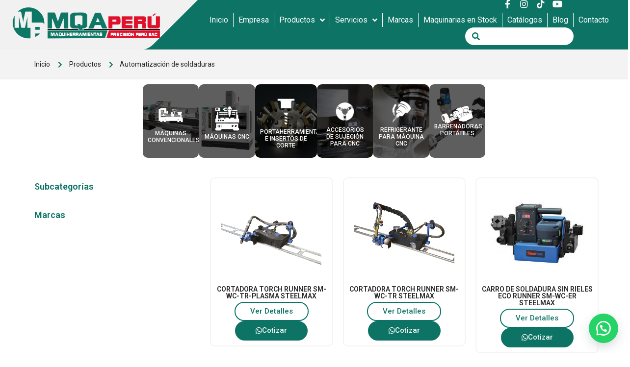

--- FILE ---
content_type: text/html; charset=UTF-8
request_url: https://mqaperu.com.pe/categoria-producto/maquinas-y-equipos-portatiles/automatizacion-de-soldaduras/
body_size: 26744
content:
<!doctype html>
<html lang="es-PE">
<head>
	<meta charset="UTF-8">
	<meta name="viewport" content="width=device-width, initial-scale=1">
	<link rel="profile" href="https://gmpg.org/xfn/11">
	<meta name='robots' content='index, follow, max-image-preview:large, max-snippet:-1, max-video-preview:-1' />

	<!-- This site is optimized with the Yoast SEO plugin v26.8 - https://yoast.com/product/yoast-seo-wordpress/ -->
	<title>Automatización de soldaduras Archives - MQA Perú / Maquiherramientas</title>
	<link rel="canonical" href="https://mqaperu.com.pe/categoria-producto/maquinas-y-equipos-portatiles/automatizacion-de-soldaduras/" />
	<meta property="og:locale" content="es_ES" />
	<meta property="og:type" content="article" />
	<meta property="og:title" content="Automatización de soldaduras Archives - MQA Perú / Maquiherramientas" />
	<meta property="og:url" content="https://mqaperu.com.pe/categoria-producto/maquinas-y-equipos-portatiles/automatizacion-de-soldaduras/" />
	<meta property="og:site_name" content="MQA Perú / Maquiherramientas" />
	<meta name="twitter:card" content="summary_large_image" />
	<script type="application/ld+json" class="yoast-schema-graph">{"@context":"https://schema.org","@graph":[{"@type":"CollectionPage","@id":"https://mqaperu.com.pe/categoria-producto/maquinas-y-equipos-portatiles/automatizacion-de-soldaduras/","url":"https://mqaperu.com.pe/categoria-producto/maquinas-y-equipos-portatiles/automatizacion-de-soldaduras/","name":"Automatización de soldaduras Archives - MQA Perú / Maquiherramientas","isPartOf":{"@id":"https://mqaperu.com.pe/#website"},"primaryImageOfPage":{"@id":"https://mqaperu.com.pe/categoria-producto/maquinas-y-equipos-portatiles/automatizacion-de-soldaduras/#primaryimage"},"image":{"@id":"https://mqaperu.com.pe/categoria-producto/maquinas-y-equipos-portatiles/automatizacion-de-soldaduras/#primaryimage"},"thumbnailUrl":"https://mqaperu.com.pe/wp-content/uploads/2023/10/CORTADORA-TORCH-RUNNER-SM-WC-TR-PLASMA-STEELMAX.jpg","breadcrumb":{"@id":"https://mqaperu.com.pe/categoria-producto/maquinas-y-equipos-portatiles/automatizacion-de-soldaduras/#breadcrumb"},"inLanguage":"es-PE"},{"@type":"ImageObject","inLanguage":"es-PE","@id":"https://mqaperu.com.pe/categoria-producto/maquinas-y-equipos-portatiles/automatizacion-de-soldaduras/#primaryimage","url":"https://mqaperu.com.pe/wp-content/uploads/2023/10/CORTADORA-TORCH-RUNNER-SM-WC-TR-PLASMA-STEELMAX.jpg","contentUrl":"https://mqaperu.com.pe/wp-content/uploads/2023/10/CORTADORA-TORCH-RUNNER-SM-WC-TR-PLASMA-STEELMAX.jpg","width":800,"height":800},{"@type":"BreadcrumbList","@id":"https://mqaperu.com.pe/categoria-producto/maquinas-y-equipos-portatiles/automatizacion-de-soldaduras/#breadcrumb","itemListElement":[{"@type":"ListItem","position":1,"name":"Portada","item":"https://mqaperu.com.pe/"},{"@type":"ListItem","position":2,"name":"Máquinas y equipos portátiles","item":"https://mqaperu.com.pe/categoria-producto/maquinas-y-equipos-portatiles/"},{"@type":"ListItem","position":3,"name":"Automatización de soldaduras"}]},{"@type":"WebSite","@id":"https://mqaperu.com.pe/#website","url":"https://mqaperu.com.pe/","name":"MQA Perú / Maquiherramientas","description":"Maquiherramientas Precisión Perú SAC","publisher":{"@id":"https://mqaperu.com.pe/#organization"},"potentialAction":[{"@type":"SearchAction","target":{"@type":"EntryPoint","urlTemplate":"https://mqaperu.com.pe/?s={search_term_string}"},"query-input":{"@type":"PropertyValueSpecification","valueRequired":true,"valueName":"search_term_string"}}],"inLanguage":"es-PE"},{"@type":"Organization","@id":"https://mqaperu.com.pe/#organization","name":"MQA Perú / Maquiherramientas","url":"https://mqaperu.com.pe/","logo":{"@type":"ImageObject","inLanguage":"es-PE","@id":"https://mqaperu.com.pe/#/schema/logo/image/","url":"https://mqaperu.com.pe/wp-content/uploads/2026/01/LOGO-MAQUIHERRAMIENTAS-EDITABLE.png","contentUrl":"https://mqaperu.com.pe/wp-content/uploads/2026/01/LOGO-MAQUIHERRAMIENTAS-EDITABLE.png","width":9574,"height":2043,"caption":"MQA Perú / Maquiherramientas "},"image":{"@id":"https://mqaperu.com.pe/#/schema/logo/image/"},"sameAs":["https://www.facebook.com/mqaperu.com.pe","https://www.instagram.com/mqaperusac","https://www.youtube.com/@mqaperu2779"]}]}</script>
	<!-- / Yoast SEO plugin. -->


<link rel='dns-prefetch' href='//www.googletagmanager.com' />
<link rel="alternate" type="application/rss+xml" title="MQA Perú / Maquiherramientas  &raquo; Feed" href="https://mqaperu.com.pe/feed/" />
<link rel="alternate" type="application/rss+xml" title="MQA Perú / Maquiherramientas  &raquo; Feed de los comentarios" href="https://mqaperu.com.pe/comments/feed/" />
<link rel="alternate" type="application/rss+xml" title="MQA Perú / Maquiherramientas  &raquo; Automatización de soldaduras Category Feed" href="https://mqaperu.com.pe/categoria-producto/maquinas-y-equipos-portatiles/automatizacion-de-soldaduras/feed/" />
<style id='wp-img-auto-sizes-contain-inline-css'>
img:is([sizes=auto i],[sizes^="auto," i]){contain-intrinsic-size:3000px 1500px}
/*# sourceURL=wp-img-auto-sizes-contain-inline-css */
</style>
<link rel='stylesheet' id='hello-elementor-theme-style-css' href='https://mqaperu.com.pe/wp-content/themes/hello-elementor/theme.min.css?ver=3.1.1' media='all' />
<link rel='stylesheet' id='jet-menu-hello-css' href='https://mqaperu.com.pe/wp-content/plugins/jet-menu/integration/themes/hello-elementor/assets/css/style.css?ver=2.4.4' media='all' />
<style id='wp-emoji-styles-inline-css'>

	img.wp-smiley, img.emoji {
		display: inline !important;
		border: none !important;
		box-shadow: none !important;
		height: 1em !important;
		width: 1em !important;
		margin: 0 0.07em !important;
		vertical-align: -0.1em !important;
		background: none !important;
		padding: 0 !important;
	}
/*# sourceURL=wp-emoji-styles-inline-css */
</style>
<link rel='stylesheet' id='wp-block-library-css' href='https://mqaperu.com.pe/wp-includes/css/dist/block-library/style.min.css?ver=6.9' media='all' />
<link rel='stylesheet' id='wc-blocks-style-css' href='https://mqaperu.com.pe/wp-content/plugins/woocommerce/assets/client/blocks/wc-blocks.css?ver=wc-10.4.3' media='all' />
<style id='global-styles-inline-css'>
:root{--wp--preset--aspect-ratio--square: 1;--wp--preset--aspect-ratio--4-3: 4/3;--wp--preset--aspect-ratio--3-4: 3/4;--wp--preset--aspect-ratio--3-2: 3/2;--wp--preset--aspect-ratio--2-3: 2/3;--wp--preset--aspect-ratio--16-9: 16/9;--wp--preset--aspect-ratio--9-16: 9/16;--wp--preset--color--black: #000000;--wp--preset--color--cyan-bluish-gray: #abb8c3;--wp--preset--color--white: #ffffff;--wp--preset--color--pale-pink: #f78da7;--wp--preset--color--vivid-red: #cf2e2e;--wp--preset--color--luminous-vivid-orange: #ff6900;--wp--preset--color--luminous-vivid-amber: #fcb900;--wp--preset--color--light-green-cyan: #7bdcb5;--wp--preset--color--vivid-green-cyan: #00d084;--wp--preset--color--pale-cyan-blue: #8ed1fc;--wp--preset--color--vivid-cyan-blue: #0693e3;--wp--preset--color--vivid-purple: #9b51e0;--wp--preset--gradient--vivid-cyan-blue-to-vivid-purple: linear-gradient(135deg,rgb(6,147,227) 0%,rgb(155,81,224) 100%);--wp--preset--gradient--light-green-cyan-to-vivid-green-cyan: linear-gradient(135deg,rgb(122,220,180) 0%,rgb(0,208,130) 100%);--wp--preset--gradient--luminous-vivid-amber-to-luminous-vivid-orange: linear-gradient(135deg,rgb(252,185,0) 0%,rgb(255,105,0) 100%);--wp--preset--gradient--luminous-vivid-orange-to-vivid-red: linear-gradient(135deg,rgb(255,105,0) 0%,rgb(207,46,46) 100%);--wp--preset--gradient--very-light-gray-to-cyan-bluish-gray: linear-gradient(135deg,rgb(238,238,238) 0%,rgb(169,184,195) 100%);--wp--preset--gradient--cool-to-warm-spectrum: linear-gradient(135deg,rgb(74,234,220) 0%,rgb(151,120,209) 20%,rgb(207,42,186) 40%,rgb(238,44,130) 60%,rgb(251,105,98) 80%,rgb(254,248,76) 100%);--wp--preset--gradient--blush-light-purple: linear-gradient(135deg,rgb(255,206,236) 0%,rgb(152,150,240) 100%);--wp--preset--gradient--blush-bordeaux: linear-gradient(135deg,rgb(254,205,165) 0%,rgb(254,45,45) 50%,rgb(107,0,62) 100%);--wp--preset--gradient--luminous-dusk: linear-gradient(135deg,rgb(255,203,112) 0%,rgb(199,81,192) 50%,rgb(65,88,208) 100%);--wp--preset--gradient--pale-ocean: linear-gradient(135deg,rgb(255,245,203) 0%,rgb(182,227,212) 50%,rgb(51,167,181) 100%);--wp--preset--gradient--electric-grass: linear-gradient(135deg,rgb(202,248,128) 0%,rgb(113,206,126) 100%);--wp--preset--gradient--midnight: linear-gradient(135deg,rgb(2,3,129) 0%,rgb(40,116,252) 100%);--wp--preset--font-size--small: 13px;--wp--preset--font-size--medium: 20px;--wp--preset--font-size--large: 36px;--wp--preset--font-size--x-large: 42px;--wp--preset--spacing--20: 0.44rem;--wp--preset--spacing--30: 0.67rem;--wp--preset--spacing--40: 1rem;--wp--preset--spacing--50: 1.5rem;--wp--preset--spacing--60: 2.25rem;--wp--preset--spacing--70: 3.38rem;--wp--preset--spacing--80: 5.06rem;--wp--preset--shadow--natural: 6px 6px 9px rgba(0, 0, 0, 0.2);--wp--preset--shadow--deep: 12px 12px 50px rgba(0, 0, 0, 0.4);--wp--preset--shadow--sharp: 6px 6px 0px rgba(0, 0, 0, 0.2);--wp--preset--shadow--outlined: 6px 6px 0px -3px rgb(255, 255, 255), 6px 6px rgb(0, 0, 0);--wp--preset--shadow--crisp: 6px 6px 0px rgb(0, 0, 0);}:where(.is-layout-flex){gap: 0.5em;}:where(.is-layout-grid){gap: 0.5em;}body .is-layout-flex{display: flex;}.is-layout-flex{flex-wrap: wrap;align-items: center;}.is-layout-flex > :is(*, div){margin: 0;}body .is-layout-grid{display: grid;}.is-layout-grid > :is(*, div){margin: 0;}:where(.wp-block-columns.is-layout-flex){gap: 2em;}:where(.wp-block-columns.is-layout-grid){gap: 2em;}:where(.wp-block-post-template.is-layout-flex){gap: 1.25em;}:where(.wp-block-post-template.is-layout-grid){gap: 1.25em;}.has-black-color{color: var(--wp--preset--color--black) !important;}.has-cyan-bluish-gray-color{color: var(--wp--preset--color--cyan-bluish-gray) !important;}.has-white-color{color: var(--wp--preset--color--white) !important;}.has-pale-pink-color{color: var(--wp--preset--color--pale-pink) !important;}.has-vivid-red-color{color: var(--wp--preset--color--vivid-red) !important;}.has-luminous-vivid-orange-color{color: var(--wp--preset--color--luminous-vivid-orange) !important;}.has-luminous-vivid-amber-color{color: var(--wp--preset--color--luminous-vivid-amber) !important;}.has-light-green-cyan-color{color: var(--wp--preset--color--light-green-cyan) !important;}.has-vivid-green-cyan-color{color: var(--wp--preset--color--vivid-green-cyan) !important;}.has-pale-cyan-blue-color{color: var(--wp--preset--color--pale-cyan-blue) !important;}.has-vivid-cyan-blue-color{color: var(--wp--preset--color--vivid-cyan-blue) !important;}.has-vivid-purple-color{color: var(--wp--preset--color--vivid-purple) !important;}.has-black-background-color{background-color: var(--wp--preset--color--black) !important;}.has-cyan-bluish-gray-background-color{background-color: var(--wp--preset--color--cyan-bluish-gray) !important;}.has-white-background-color{background-color: var(--wp--preset--color--white) !important;}.has-pale-pink-background-color{background-color: var(--wp--preset--color--pale-pink) !important;}.has-vivid-red-background-color{background-color: var(--wp--preset--color--vivid-red) !important;}.has-luminous-vivid-orange-background-color{background-color: var(--wp--preset--color--luminous-vivid-orange) !important;}.has-luminous-vivid-amber-background-color{background-color: var(--wp--preset--color--luminous-vivid-amber) !important;}.has-light-green-cyan-background-color{background-color: var(--wp--preset--color--light-green-cyan) !important;}.has-vivid-green-cyan-background-color{background-color: var(--wp--preset--color--vivid-green-cyan) !important;}.has-pale-cyan-blue-background-color{background-color: var(--wp--preset--color--pale-cyan-blue) !important;}.has-vivid-cyan-blue-background-color{background-color: var(--wp--preset--color--vivid-cyan-blue) !important;}.has-vivid-purple-background-color{background-color: var(--wp--preset--color--vivid-purple) !important;}.has-black-border-color{border-color: var(--wp--preset--color--black) !important;}.has-cyan-bluish-gray-border-color{border-color: var(--wp--preset--color--cyan-bluish-gray) !important;}.has-white-border-color{border-color: var(--wp--preset--color--white) !important;}.has-pale-pink-border-color{border-color: var(--wp--preset--color--pale-pink) !important;}.has-vivid-red-border-color{border-color: var(--wp--preset--color--vivid-red) !important;}.has-luminous-vivid-orange-border-color{border-color: var(--wp--preset--color--luminous-vivid-orange) !important;}.has-luminous-vivid-amber-border-color{border-color: var(--wp--preset--color--luminous-vivid-amber) !important;}.has-light-green-cyan-border-color{border-color: var(--wp--preset--color--light-green-cyan) !important;}.has-vivid-green-cyan-border-color{border-color: var(--wp--preset--color--vivid-green-cyan) !important;}.has-pale-cyan-blue-border-color{border-color: var(--wp--preset--color--pale-cyan-blue) !important;}.has-vivid-cyan-blue-border-color{border-color: var(--wp--preset--color--vivid-cyan-blue) !important;}.has-vivid-purple-border-color{border-color: var(--wp--preset--color--vivid-purple) !important;}.has-vivid-cyan-blue-to-vivid-purple-gradient-background{background: var(--wp--preset--gradient--vivid-cyan-blue-to-vivid-purple) !important;}.has-light-green-cyan-to-vivid-green-cyan-gradient-background{background: var(--wp--preset--gradient--light-green-cyan-to-vivid-green-cyan) !important;}.has-luminous-vivid-amber-to-luminous-vivid-orange-gradient-background{background: var(--wp--preset--gradient--luminous-vivid-amber-to-luminous-vivid-orange) !important;}.has-luminous-vivid-orange-to-vivid-red-gradient-background{background: var(--wp--preset--gradient--luminous-vivid-orange-to-vivid-red) !important;}.has-very-light-gray-to-cyan-bluish-gray-gradient-background{background: var(--wp--preset--gradient--very-light-gray-to-cyan-bluish-gray) !important;}.has-cool-to-warm-spectrum-gradient-background{background: var(--wp--preset--gradient--cool-to-warm-spectrum) !important;}.has-blush-light-purple-gradient-background{background: var(--wp--preset--gradient--blush-light-purple) !important;}.has-blush-bordeaux-gradient-background{background: var(--wp--preset--gradient--blush-bordeaux) !important;}.has-luminous-dusk-gradient-background{background: var(--wp--preset--gradient--luminous-dusk) !important;}.has-pale-ocean-gradient-background{background: var(--wp--preset--gradient--pale-ocean) !important;}.has-electric-grass-gradient-background{background: var(--wp--preset--gradient--electric-grass) !important;}.has-midnight-gradient-background{background: var(--wp--preset--gradient--midnight) !important;}.has-small-font-size{font-size: var(--wp--preset--font-size--small) !important;}.has-medium-font-size{font-size: var(--wp--preset--font-size--medium) !important;}.has-large-font-size{font-size: var(--wp--preset--font-size--large) !important;}.has-x-large-font-size{font-size: var(--wp--preset--font-size--x-large) !important;}
/*# sourceURL=global-styles-inline-css */
</style>

<style id='classic-theme-styles-inline-css'>
/*! This file is auto-generated */
.wp-block-button__link{color:#fff;background-color:#32373c;border-radius:9999px;box-shadow:none;text-decoration:none;padding:calc(.667em + 2px) calc(1.333em + 2px);font-size:1.125em}.wp-block-file__button{background:#32373c;color:#fff;text-decoration:none}
/*# sourceURL=/wp-includes/css/classic-themes.min.css */
</style>
<link rel='stylesheet' id='jet-engine-frontend-css' href='https://mqaperu.com.pe/wp-content/plugins/jet-engine/assets/css/frontend.css?ver=3.5.4' media='all' />
<link rel='stylesheet' id='woocommerce-layout-css' href='https://mqaperu.com.pe/wp-content/plugins/woocommerce/assets/css/woocommerce-layout.css?ver=10.4.3' media='all' />
<link rel='stylesheet' id='woocommerce-smallscreen-css' href='https://mqaperu.com.pe/wp-content/plugins/woocommerce/assets/css/woocommerce-smallscreen.css?ver=10.4.3' media='only screen and (max-width: 768px)' />
<link rel='stylesheet' id='woocommerce-general-css' href='https://mqaperu.com.pe/wp-content/plugins/woocommerce/assets/css/woocommerce.css?ver=10.4.3' media='all' />
<style id='woocommerce-inline-inline-css'>
.woocommerce form .form-row .required { visibility: visible; }
/*# sourceURL=woocommerce-inline-inline-css */
</style>
<link rel='stylesheet' id='wa_order_style-css' href='https://mqaperu.com.pe/wp-content/plugins/oneclick-whatsapp-order/assets/css/main-style.css?ver=6.9' media='all' />
<link rel='stylesheet' id='hello-elementor-css' href='https://mqaperu.com.pe/wp-content/themes/hello-elementor/style.min.css?ver=3.1.1' media='all' />
<link rel='stylesheet' id='hello-elementor-header-footer-css' href='https://mqaperu.com.pe/wp-content/themes/hello-elementor/header-footer.min.css?ver=3.1.1' media='all' />
<link rel='stylesheet' id='elementor-frontend-css' href='https://mqaperu.com.pe/wp-content/plugins/elementor/assets/css/frontend.min.css?ver=3.23.4' media='all' />
<link rel='stylesheet' id='elementor-post-8-css' href='https://mqaperu.com.pe/wp-content/uploads/elementor/css/post-8.css?ver=1769613754' media='all' />
<link rel='stylesheet' id='font-awesome-all-css' href='https://mqaperu.com.pe/wp-content/plugins/jet-menu/assets/public/lib/font-awesome/css/all.min.css?ver=5.12.0' media='all' />
<link rel='stylesheet' id='font-awesome-v4-shims-css' href='https://mqaperu.com.pe/wp-content/plugins/jet-menu/assets/public/lib/font-awesome/css/v4-shims.min.css?ver=5.12.0' media='all' />
<link rel='stylesheet' id='jet-menu-public-styles-css' href='https://mqaperu.com.pe/wp-content/plugins/jet-menu/assets/public/css/public.css?ver=2.4.4' media='all' />
<link rel='stylesheet' id='elementor-icons-css' href='https://mqaperu.com.pe/wp-content/plugins/elementor/assets/lib/eicons/css/elementor-icons.min.css?ver=5.30.0' media='all' />
<link rel='stylesheet' id='swiper-css' href='https://mqaperu.com.pe/wp-content/plugins/elementor/assets/lib/swiper/v8/css/swiper.min.css?ver=8.4.5' media='all' />
<link rel='stylesheet' id='elementor-pro-css' href='https://mqaperu.com.pe/wp-content/plugins/elementor-pro/assets/css/frontend.min.css?ver=3.23.3' media='all' />
<link rel='stylesheet' id='jet-tabs-frontend-css' href='https://mqaperu.com.pe/wp-content/plugins/jet-tabs/assets/css/jet-tabs-frontend.css?ver=2.2.3.1' media='all' />
<link rel='stylesheet' id='elementor-global-css' href='https://mqaperu.com.pe/wp-content/uploads/elementor/css/global.css?ver=1769613755' media='all' />
<link rel='stylesheet' id='elementor-post-83-css' href='https://mqaperu.com.pe/wp-content/uploads/elementor/css/post-83.css?ver=1769613756' media='all' />
<link rel='stylesheet' id='elementor-post-89-css' href='https://mqaperu.com.pe/wp-content/uploads/elementor/css/post-89.css?ver=1769613756' media='all' />
<link rel='stylesheet' id='elementor-post-976-css' href='https://mqaperu.com.pe/wp-content/uploads/elementor/css/post-976.css?ver=1769613781' media='all' />
<link rel='stylesheet' id='elementor-post-2398-css' href='https://mqaperu.com.pe/wp-content/uploads/elementor/css/post-2398.css?ver=1769613755' media='all' />
<link rel='stylesheet' id='elementor-post-1499-css' href='https://mqaperu.com.pe/wp-content/uploads/elementor/css/post-1499.css?ver=1769613756' media='all' />
<link rel='stylesheet' id='elementor-post-680-css' href='https://mqaperu.com.pe/wp-content/uploads/elementor/css/post-680.css?ver=1769613756' media='all' />
<link rel='stylesheet' id='hello-elementor-child-style-css' href='https://mqaperu.com.pe/wp-content/themes/hello-theme-child-master/style.css?ver=2.0.0' media='all' />
<link rel='stylesheet' id='jquery-chosen-css' href='https://mqaperu.com.pe/wp-content/plugins/jet-search/assets/lib/chosen/chosen.min.css?ver=1.8.7' media='all' />
<link rel='stylesheet' id='jet-search-css' href='https://mqaperu.com.pe/wp-content/plugins/jet-search/assets/css/jet-search.css?ver=3.5.2.1' media='all' />
<link rel='stylesheet' id='google-fonts-1-css' href='https://fonts.googleapis.com/css?family=Roboto%3A100%2C100italic%2C200%2C200italic%2C300%2C300italic%2C400%2C400italic%2C500%2C500italic%2C600%2C600italic%2C700%2C700italic%2C800%2C800italic%2C900%2C900italic%7CZen+Old+Mincho%3A100%2C100italic%2C200%2C200italic%2C300%2C300italic%2C400%2C400italic%2C500%2C500italic%2C600%2C600italic%2C700%2C700italic%2C800%2C800italic%2C900%2C900italic%7COpen+Sans%3A100%2C100italic%2C200%2C200italic%2C300%2C300italic%2C400%2C400italic%2C500%2C500italic%2C600%2C600italic%2C700%2C700italic%2C800%2C800italic%2C900%2C900italic&#038;display=swap&#038;ver=6.9' media='all' />
<link rel='stylesheet' id='elementor-icons-shared-0-css' href='https://mqaperu.com.pe/wp-content/plugins/elementor/assets/lib/font-awesome/css/fontawesome.min.css?ver=5.15.3' media='all' />
<link rel='stylesheet' id='elementor-icons-fa-brands-css' href='https://mqaperu.com.pe/wp-content/plugins/elementor/assets/lib/font-awesome/css/brands.min.css?ver=5.15.3' media='all' />
<link rel='stylesheet' id='elementor-icons-fa-solid-css' href='https://mqaperu.com.pe/wp-content/plugins/elementor/assets/lib/font-awesome/css/solid.min.css?ver=5.15.3' media='all' />
<link rel='stylesheet' id='elementor-icons-fa-regular-css' href='https://mqaperu.com.pe/wp-content/plugins/elementor/assets/lib/font-awesome/css/regular.min.css?ver=5.15.3' media='all' />
<link rel="preconnect" href="https://fonts.gstatic.com/" crossorigin><script src="https://mqaperu.com.pe/wp-includes/js/jquery/jquery.min.js?ver=3.7.1" id="jquery-core-js"></script>
<script src="https://mqaperu.com.pe/wp-includes/js/jquery/jquery-migrate.min.js?ver=3.4.1" id="jquery-migrate-js"></script>
<script src="https://mqaperu.com.pe/wp-content/plugins/woocommerce/assets/js/jquery-blockui/jquery.blockUI.min.js?ver=2.7.0-wc.10.4.3" id="wc-jquery-blockui-js" defer data-wp-strategy="defer"></script>
<script id="wc-add-to-cart-js-extra">
var wc_add_to_cart_params = {"ajax_url":"/wp-admin/admin-ajax.php","wc_ajax_url":"/?wc-ajax=%%endpoint%%","i18n_view_cart":"View cart","cart_url":"https://mqaperu.com.pe","is_cart":"","cart_redirect_after_add":"no"};
//# sourceURL=wc-add-to-cart-js-extra
</script>
<script src="https://mqaperu.com.pe/wp-content/plugins/woocommerce/assets/js/frontend/add-to-cart.min.js?ver=10.4.3" id="wc-add-to-cart-js" defer data-wp-strategy="defer"></script>
<script src="https://mqaperu.com.pe/wp-content/plugins/woocommerce/assets/js/js-cookie/js.cookie.min.js?ver=2.1.4-wc.10.4.3" id="wc-js-cookie-js" defer data-wp-strategy="defer"></script>
<script id="woocommerce-js-extra">
var woocommerce_params = {"ajax_url":"/wp-admin/admin-ajax.php","wc_ajax_url":"/?wc-ajax=%%endpoint%%","i18n_password_show":"Show password","i18n_password_hide":"Hide password"};
//# sourceURL=woocommerce-js-extra
</script>
<script src="https://mqaperu.com.pe/wp-content/plugins/woocommerce/assets/js/frontend/woocommerce.min.js?ver=10.4.3" id="woocommerce-js" defer data-wp-strategy="defer"></script>

<!-- Google tag (gtag.js) snippet added by Site Kit -->

<!-- Google Analytics snippet added by Site Kit -->
<script src="https://www.googletagmanager.com/gtag/js?id=GT-MBNTRPP" id="google_gtagjs-js" async></script>
<script id="google_gtagjs-js-after">
window.dataLayer = window.dataLayer || [];function gtag(){dataLayer.push(arguments);}
gtag("set","linker",{"domains":["mqaperu.com.pe"]});
gtag("js", new Date());
gtag("set", "developer_id.dZTNiMT", true);
gtag("config", "GT-MBNTRPP");
//# sourceURL=google_gtagjs-js-after
</script>

<!-- End Google tag (gtag.js) snippet added by Site Kit -->
<link rel="https://api.w.org/" href="https://mqaperu.com.pe/wp-json/" /><link rel="alternate" title="JSON" type="application/json" href="https://mqaperu.com.pe/wp-json/wp/v2/product_cat/148" /><link rel="EditURI" type="application/rsd+xml" title="RSD" href="https://mqaperu.com.pe/xmlrpc.php?rsd" />
<meta name="generator" content="WordPress 6.9" />
<meta name="generator" content="WooCommerce 10.4.3" />
<meta name="generator" content="Site Kit by Google 1.133.0" />		<style>
			#sendbtn,
			#sendbtn2,
			.wa-order-button,
			.gdpr_wa_button_input {
				background-color: rgba(37, 211, 102, 1) !important;
				color: rgba(255, 255, 255, 1) !important;
			}

			#sendbtn:hover,
			#sendbtn2:hover,
			.wa-order-button:hover,
			.gdpr_wa_button_input:hover {
				background-color: rgba(37, 211, 102, 1) !important;
				color: rgba(255, 255, 255, 1) !important;
			}
		</style>
		<style>
		#sendbtn,
		#sendbtn2,
		.wa-order-button,
		.gdpr_wa_button_input,
		a.wa-order-checkout,
		a.wa-order-thankyou,
		.shortcode_wa_button,
		.shortcode_wa_button_nt,
		.floating_button {
			-webkit-box-shadow: inset px px px px  !important;
			-moz-box-shadow: inset px px px px  !important;
			box-shadow: inset px px px px  !important;
		}

		#sendbtn:hover,
		#sendbtn2:hover,
		.wa-order-button:hover,
		.gdpr_wa_button_input:hover,
		a.wa-order-checkout:hover,
		a.wa-order-thankyou:hover,
		.shortcode_wa_button:hover,
		.shortcode_wa_button_nt:hover,
		.floating_button:hover {
			-webkit-box-shadow: inset px px px px  !important;
			-moz-box-shadow: inset px px px px  !important;
			box-shadow: inset px px px px  !important;
		}
	</style>
<style>
            .wa-order-button-under-atc,
            .wa-order-button-shortdesc,
            .wa-order-button-after-atc {
                margin: px px px px !important;
            }
        </style><style>
            .wa-order-button-under-atc,
            .wa-order-button-shortdesc,
            .wa-order-button {
                padding: px px px px !important;
            }
        </style>	<style>
		.floating_button {
			right: 20px;
		}

		@media only screen and (max-width: 480px) {
			.floating_button {
				right: 10px !important;
			}
		}
	</style>
	<style>
            .product-summary .woocommerce-Price-amount,
            .product-summary p.price {
                display: none !important;
            }
        </style>	<noscript><style>.woocommerce-product-gallery{ opacity: 1 !important; }</style></noscript>
	<meta name="generator" content="Elementor 3.23.4; features: additional_custom_breakpoints, e_lazyload; settings: css_print_method-external, google_font-enabled, font_display-swap">
			<style>
				.e-con.e-parent:nth-of-type(n+4):not(.e-lazyloaded):not(.e-no-lazyload),
				.e-con.e-parent:nth-of-type(n+4):not(.e-lazyloaded):not(.e-no-lazyload) * {
					background-image: none !important;
				}
				@media screen and (max-height: 1024px) {
					.e-con.e-parent:nth-of-type(n+3):not(.e-lazyloaded):not(.e-no-lazyload),
					.e-con.e-parent:nth-of-type(n+3):not(.e-lazyloaded):not(.e-no-lazyload) * {
						background-image: none !important;
					}
				}
				@media screen and (max-height: 640px) {
					.e-con.e-parent:nth-of-type(n+2):not(.e-lazyloaded):not(.e-no-lazyload),
					.e-con.e-parent:nth-of-type(n+2):not(.e-lazyloaded):not(.e-no-lazyload) * {
						background-image: none !important;
					}
				}
			</style>
			<link rel="icon" href="https://mqaperu.com.pe/wp-content/uploads/2023/08/Favicon-MQA-100x100.png" sizes="32x32" />
<link rel="icon" href="https://mqaperu.com.pe/wp-content/uploads/2023/08/Favicon-MQA.png" sizes="192x192" />
<link rel="apple-touch-icon" href="https://mqaperu.com.pe/wp-content/uploads/2023/08/Favicon-MQA.png" />
<meta name="msapplication-TileImage" content="https://mqaperu.com.pe/wp-content/uploads/2023/08/Favicon-MQA.png" />
		<style id="wp-custom-css">
			.jet-sub-mega-menu{
	left:-300px!important;
	margin-top:15px;
}

/*menu*/
/* Fade In Option */
.header-1 {
 transform: translatey(-80px);
 -moz-transition: all .3s ease!important;
 -webkit-transition: all .3s ease!important;
 transition: all .3s ease!important;
}


.elementor-sticky--effects.header-1  {
 height: auto!important;
 transform: translatey(0px);
}

.elementor-sticky--effects.header-2 {
 display: none!important;
}

/* End Of Fade In Option */		</style>
		<link rel='stylesheet' id='elementor-post-1012-css' href='https://mqaperu.com.pe/wp-content/uploads/elementor/css/post-1012.css?ver=1769613756' media='all' />
<link rel='stylesheet' id='e-animations-css' href='https://mqaperu.com.pe/wp-content/plugins/elementor/assets/lib/animations/animations.min.css?ver=3.23.4' media='all' />
<link rel='stylesheet' id='jet-smart-filters-css' href='https://mqaperu.com.pe/wp-content/plugins/jet-smart-filters/assets/css/public.css?ver=3.5.4' media='all' />
<style id='jet-smart-filters-inline-css'>

				.jet-filter {
					--tabindex-color: #0085f2;
					--tabindex-shadow-color: rgba(0,133,242,0.4);
				}
			
/*# sourceURL=jet-smart-filters-inline-css */
</style>
</head>
<body class="archive tax-product_cat term-automatizacion-de-soldaduras term-148 wp-custom-logo wp-theme-hello-elementor wp-child-theme-hello-theme-child-master theme-hello-elementor woocommerce woocommerce-page woocommerce-no-js jet-desktop-menu-active elementor-default elementor-template-full-width elementor-kit-8 elementor-page-976">


<a class="skip-link screen-reader-text" href="#content">Ir al contenido</a>

		<div data-elementor-type="header" data-elementor-id="83" class="elementor elementor-83 elementor-location-header" data-elementor-post-type="elementor_library">
					<section class="elementor-section elementor-top-section elementor-element elementor-element-00a70fd elementor-hidden-mobile header-1 elementor-hidden-tablet elementor-section-boxed elementor-section-height-default elementor-section-height-default" data-id="00a70fd" data-element_type="section" data-settings="{&quot;background_background&quot;:&quot;classic&quot;,&quot;sticky&quot;:&quot;top&quot;,&quot;sticky_on&quot;:[&quot;desktop&quot;,&quot;tablet&quot;],&quot;sticky_effects_offset&quot;:300,&quot;sticky_offset&quot;:0}">
						<div class="elementor-container elementor-column-gap-default">
					<div class="elementor-column elementor-col-100 elementor-top-column elementor-element elementor-element-345d03e" data-id="345d03e" data-element_type="column" data-settings="{&quot;background_background&quot;:&quot;classic&quot;}">
			<div class="elementor-widget-wrap elementor-element-populated">
						<div class="elementor-element elementor-element-18573c5 elementor-widget elementor-widget-theme-site-logo elementor-widget-image" data-id="18573c5" data-element_type="widget" data-widget_type="theme-site-logo.default">
				<div class="elementor-widget-container">
									<a href="https://mqaperu.com.pe">
			<img fetchpriority="high" width="9574" height="2043" src="https://mqaperu.com.pe/wp-content/uploads/2026/01/LOGO-MAQUIHERRAMIENTAS-EDITABLE.png" class="attachment-full size-full wp-image-10779" alt="" />				</a>
									</div>
				</div>
					</div>
		</div>
					</div>
		</section>
				<section class="elementor-section elementor-top-section elementor-element elementor-element-54e95f2 elementor-hidden-mobile header-1 elementor-hidden-tablet elementor-section-boxed elementor-section-height-default elementor-section-height-default" data-id="54e95f2" data-element_type="section" data-settings="{&quot;background_background&quot;:&quot;classic&quot;}">
						<div class="elementor-container elementor-column-gap-default">
					<div class="elementor-column elementor-col-50 elementor-top-column elementor-element elementor-element-14904db" data-id="14904db" data-element_type="column" data-settings="{&quot;background_background&quot;:&quot;classic&quot;}">
			<div class="elementor-widget-wrap elementor-element-populated">
						<div class="elementor-element elementor-element-ca981fd elementor-widget elementor-widget-theme-site-logo elementor-widget-image" data-id="ca981fd" data-element_type="widget" data-widget_type="theme-site-logo.default">
				<div class="elementor-widget-container">
									<a href="https://mqaperu.com.pe">
			<img fetchpriority="high" width="9574" height="2043" src="https://mqaperu.com.pe/wp-content/uploads/2026/01/LOGO-MAQUIHERRAMIENTAS-EDITABLE.png" class="attachment-full size-full wp-image-10779" alt="" />				</a>
									</div>
				</div>
					</div>
		</div>
				<div class="elementor-column elementor-col-50 elementor-top-column elementor-element elementor-element-56f093d" data-id="56f093d" data-element_type="column">
			<div class="elementor-widget-wrap elementor-element-populated">
						<div class="elementor-element elementor-element-b02d320 e-grid-align-right elementor-shape-rounded elementor-grid-0 elementor-widget elementor-widget-social-icons" data-id="b02d320" data-element_type="widget" data-widget_type="social-icons.default">
				<div class="elementor-widget-container">
					<div class="elementor-social-icons-wrapper elementor-grid">
							<span class="elementor-grid-item">
					<a class="elementor-icon elementor-social-icon elementor-social-icon-facebook-f elementor-repeater-item-1a452a9" href="https://www.facebook.com/mqaperu.com.pe" target="_blank">
						<span class="elementor-screen-only">Facebook-f</span>
						<i class="fab fa-facebook-f"></i>					</a>
				</span>
							<span class="elementor-grid-item">
					<a class="elementor-icon elementor-social-icon elementor-social-icon-instagram elementor-repeater-item-f172e1a" href="https://www.instagram.com/mqaperusac" target="_blank">
						<span class="elementor-screen-only">Instagram</span>
						<i class="fab fa-instagram"></i>					</a>
				</span>
							<span class="elementor-grid-item">
					<a class="elementor-icon elementor-social-icon elementor-social-icon-tiktok elementor-repeater-item-0311813" target="_blank">
						<span class="elementor-screen-only">Tiktok</span>
						<i class="fab fa-tiktok"></i>					</a>
				</span>
							<span class="elementor-grid-item">
					<a class="elementor-icon elementor-social-icon elementor-social-icon-youtube elementor-repeater-item-e458121" href="https://www.youtube.com/@mqaperu2779" target="_blank">
						<span class="elementor-screen-only">Youtube</span>
						<i class="fab fa-youtube"></i>					</a>
				</span>
					</div>
				</div>
				</div>
				<div class="elementor-element elementor-element-38dcc7a elementor-widget__width-initial elementor-widget elementor-widget-jet-mega-menu" data-id="38dcc7a" data-element_type="widget" data-settings="{&quot;_animation&quot;:&quot;none&quot;}" data-widget_type="jet-mega-menu.default">
				<div class="elementor-widget-container">
			<div class="menu-principal-container"><div class="jet-menu-container"><div class="jet-menu-inner"><ul class="jet-menu jet-menu--animation-type-move-down"><li id="jet-menu-item-57" class="jet-menu-item jet-menu-item-type-post_type jet-menu-item-object-page jet-menu-item-home jet-no-roll-up jet-simple-menu-item jet-regular-item jet-menu-item-57"><a href="https://mqaperu.com.pe/" class="top-level-link"><div class="jet-menu-item-wrapper"><div class="jet-menu-title">Inicio</div></div></a></li>
<li id="jet-menu-item-56" class="jet-menu-item jet-menu-item-type-post_type jet-menu-item-object-page jet-no-roll-up jet-simple-menu-item jet-regular-item jet-menu-item-56"><a href="https://mqaperu.com.pe/empresa/" class="top-level-link"><div class="jet-menu-item-wrapper"><div class="jet-menu-title">Empresa</div></div></a></li>
<li id="jet-menu-item-55" class="jet-menu-item jet-menu-item-type-post_type jet-menu-item-object-page jet-no-roll-up jet-mega-menu-item jet-regular-item jet-menu-item-has-children jet-menu-item-55"><a href="https://mqaperu.com.pe/productos/" class="top-level-link"><div class="jet-menu-item-wrapper"><div class="jet-menu-title">Productos</div><i class="jet-dropdown-arrow fa fa-angle-down"></i></div></a><div class="jet-sub-mega-menu" data-template-id="1012">		<div data-elementor-type="wp-post" data-elementor-id="1012" class="elementor elementor-1012" data-elementor-post-type="jet-menu">
				<div class="elementor-element elementor-element-618f3b1 elementor-hidden-tablet elementor-hidden-mobile e-con-full e-flex e-con e-parent" data-id="618f3b1" data-element_type="container" data-settings="{&quot;background_background&quot;:&quot;classic&quot;}">
				<div class="elementor-element elementor-element-4088baa elementor-cta--skin-cover elementor-cta--valign-middle elementor-widget__width-initial elementor-animated-content elementor-bg-transform elementor-bg-transform-zoom-in elementor-widget elementor-widget-call-to-action" data-id="4088baa" data-element_type="widget" data-widget_type="call-to-action.default">
				<div class="elementor-widget-container">
					<a class="elementor-cta" href="https://mqaperu.com.pe/categoria-producto/maquinas-convencionales/">
					<div class="elementor-cta__bg-wrapper">
				<div class="elementor-cta__bg elementor-bg" style="background-image: url(https://mqaperu.com.pe/wp-content/uploads/2023/11/trens-2.jpg);" role="img" aria-label="trens 2"></div>
				<div class="elementor-cta__bg-overlay"></div>
			</div>
							<div class="elementor-cta__content">
									<div class="elementor-content-item elementor-cta__content-item elementor-cta__image elementor-animated-item--grow">
						<img width="201" height="201" src="https://mqaperu.com.pe/wp-content/uploads/2023/08/mqa-icons-white-3.png" class="attachment-full size-full wp-image-796" alt="" srcset="https://mqaperu.com.pe/wp-content/uploads/2023/08/mqa-icons-white-3.png 201w, https://mqaperu.com.pe/wp-content/uploads/2023/08/mqa-icons-white-3-150x150.png 150w, https://mqaperu.com.pe/wp-content/uploads/2023/08/mqa-icons-white-3-100x100.png 100w" sizes="(max-width: 201px) 100vw, 201px" />					</div>
				
									<h2 class="elementor-cta__title elementor-cta__content-item elementor-content-item elementor-animated-item--grow">
						Máquinas Convencionales					</h2>
				
				
							</div>
						</a>
				</div>
				</div>
				<div class="elementor-element elementor-element-9ac1cea elementor-cta--skin-cover elementor-cta--valign-middle elementor-widget__width-initial elementor-animated-content elementor-bg-transform elementor-bg-transform-zoom-in elementor-widget elementor-widget-call-to-action" data-id="9ac1cea" data-element_type="widget" data-widget_type="call-to-action.default">
				<div class="elementor-widget-container">
					<a class="elementor-cta" href="https://mqaperu.com.pe/categoria-producto/maquinas-cnc/">
					<div class="elementor-cta__bg-wrapper">
				<div class="elementor-cta__bg elementor-bg" style="background-image: url(https://mqaperu.com.pe/wp-content/uploads/2023/08/Imagen.png);" role="img" aria-label="Imagen"></div>
				<div class="elementor-cta__bg-overlay"></div>
			</div>
							<div class="elementor-cta__content">
									<div class="elementor-content-item elementor-cta__content-item elementor-cta__image elementor-animated-item--grow">
						<img width="209" height="209" src="https://mqaperu.com.pe/wp-content/uploads/2023/11/Sin-titulo-1_Mesa-de-trabajo-1.png" class="attachment-full size-full wp-image-8556" alt="" srcset="https://mqaperu.com.pe/wp-content/uploads/2023/11/Sin-titulo-1_Mesa-de-trabajo-1.png 209w, https://mqaperu.com.pe/wp-content/uploads/2023/11/Sin-titulo-1_Mesa-de-trabajo-1-150x150.png 150w, https://mqaperu.com.pe/wp-content/uploads/2023/11/Sin-titulo-1_Mesa-de-trabajo-1-100x100.png 100w" sizes="(max-width: 209px) 100vw, 209px" />					</div>
				
									<h2 class="elementor-cta__title elementor-cta__content-item elementor-content-item elementor-animated-item--grow">
						Máquinas CNC					</h2>
				
				
							</div>
						</a>
				</div>
				</div>
				<div class="elementor-element elementor-element-b7e9bb2 elementor-cta--skin-cover elementor-cta--valign-middle elementor-widget__width-initial elementor-animated-content elementor-bg-transform elementor-bg-transform-zoom-in elementor-widget elementor-widget-call-to-action" data-id="b7e9bb2" data-element_type="widget" data-widget_type="call-to-action.default">
				<div class="elementor-widget-container">
					<a class="elementor-cta" href="https://mqaperu.com.pe/categoria-producto/portaherramientas-e-insertos-de-corte/">
					<div class="elementor-cta__bg-wrapper">
				<div class="elementor-cta__bg elementor-bg" style="background-image: url(https://mqaperu.com.pe/wp-content/uploads/2023/08/Imagen-4.png);" role="img" aria-label="Imagen"></div>
				<div class="elementor-cta__bg-overlay"></div>
			</div>
							<div class="elementor-cta__content">
									<div class="elementor-content-item elementor-cta__content-item elementor-cta__image elementor-animated-item--grow">
						<img loading="lazy" width="150" height="150" src="https://mqaperu.com.pe/wp-content/uploads/2023/08/mqa-icons-white-2-150x150.png" class="attachment-thumbnail size-thumbnail wp-image-795" alt="" srcset="https://mqaperu.com.pe/wp-content/uploads/2023/08/mqa-icons-white-2-150x150.png 150w, https://mqaperu.com.pe/wp-content/uploads/2023/08/mqa-icons-white-2-100x100.png 100w, https://mqaperu.com.pe/wp-content/uploads/2023/08/mqa-icons-white-2.png 201w" sizes="(max-width: 150px) 100vw, 150px" />					</div>
				
									<h2 class="elementor-cta__title elementor-cta__content-item elementor-content-item elementor-animated-item--grow">
						Portaherramientas e insertos de corte					</h2>
				
				
							</div>
						</a>
				</div>
				</div>
				<div class="elementor-element elementor-element-1cc75ee elementor-cta--skin-cover elementor-cta--valign-middle elementor-widget__width-initial elementor-animated-content elementor-bg-transform elementor-bg-transform-zoom-in elementor-widget elementor-widget-call-to-action" data-id="1cc75ee" data-element_type="widget" data-widget_type="call-to-action.default">
				<div class="elementor-widget-container">
					<a class="elementor-cta" href="https://mqaperu.com.pe/categoria-producto/accesorios-de-sujecion-para-cnc/">
					<div class="elementor-cta__bg-wrapper">
				<div class="elementor-cta__bg elementor-bg" style="background-image: url(https://mqaperu.com.pe/wp-content/uploads/2023/08/Imagen-5.png);" role="img" aria-label="Imagen"></div>
				<div class="elementor-cta__bg-overlay"></div>
			</div>
							<div class="elementor-cta__content">
									<div class="elementor-content-item elementor-cta__content-item elementor-cta__image elementor-animated-item--grow">
						<img loading="lazy" width="150" height="150" src="https://mqaperu.com.pe/wp-content/uploads/2023/08/mqa-icons-white-4-150x150.png" class="attachment-thumbnail size-thumbnail wp-image-797" alt="" srcset="https://mqaperu.com.pe/wp-content/uploads/2023/08/mqa-icons-white-4-150x150.png 150w, https://mqaperu.com.pe/wp-content/uploads/2023/08/mqa-icons-white-4-100x100.png 100w, https://mqaperu.com.pe/wp-content/uploads/2023/08/mqa-icons-white-4.png 201w" sizes="(max-width: 150px) 100vw, 150px" />					</div>
				
									<h2 class="elementor-cta__title elementor-cta__content-item elementor-content-item elementor-animated-item--grow">
						Accesorios de sujeción para CNC					</h2>
				
				
							</div>
						</a>
				</div>
				</div>
				<div class="elementor-element elementor-element-2d884d8 elementor-cta--skin-cover elementor-cta--valign-middle elementor-widget__width-initial elementor-animated-content elementor-bg-transform elementor-bg-transform-zoom-in elementor-widget elementor-widget-call-to-action" data-id="2d884d8" data-element_type="widget" data-widget_type="call-to-action.default">
				<div class="elementor-widget-container">
					<a class="elementor-cta" href="https://mqaperu.com.pe/categoria-producto/refrigerantes-para-maquinas-cnc-centros-mecanizados-y-rectificadoras/">
					<div class="elementor-cta__bg-wrapper">
				<div class="elementor-cta__bg elementor-bg" style="background-image: url(https://mqaperu.com.pe/wp-content/uploads/2023/08/Imagen-8.png);" role="img" aria-label="Imagen"></div>
				<div class="elementor-cta__bg-overlay"></div>
			</div>
							<div class="elementor-cta__content">
									<div class="elementor-content-item elementor-cta__content-item elementor-cta__image elementor-animated-item--grow">
						<img loading="lazy" width="150" height="150" src="https://mqaperu.com.pe/wp-content/uploads/2023/08/mqa-icons-white-1-150x150.png" class="attachment-thumbnail size-thumbnail wp-image-794" alt="" srcset="https://mqaperu.com.pe/wp-content/uploads/2023/08/mqa-icons-white-1-150x150.png 150w, https://mqaperu.com.pe/wp-content/uploads/2023/08/mqa-icons-white-1-100x100.png 100w, https://mqaperu.com.pe/wp-content/uploads/2023/08/mqa-icons-white-1.png 201w" sizes="(max-width: 150px) 100vw, 150px" />					</div>
				
									<h2 class="elementor-cta__title elementor-cta__content-item elementor-content-item elementor-animated-item--grow">
						Refrigerante para máquina CNC					</h2>
				
				
							</div>
						</a>
				</div>
				</div>
				<div class="elementor-element elementor-element-3721904 elementor-cta--skin-cover elementor-cta--valign-middle elementor-widget__width-initial elementor-animated-content elementor-bg-transform elementor-bg-transform-zoom-in elementor-widget elementor-widget-call-to-action" data-id="3721904" data-element_type="widget" data-widget_type="call-to-action.default">
				<div class="elementor-widget-container">
					<a class="elementor-cta" href="https://mqaperu.com.pe/categoria-producto/barrenadoras-portatiles/">
					<div class="elementor-cta__bg-wrapper">
				<div class="elementor-cta__bg elementor-bg" style="background-image: url(https://mqaperu.com.pe/wp-content/uploads/2023/11/TDG60-LINER-BORER.jpg);" role="img" aria-label="TDG60-LINER-BORER"></div>
				<div class="elementor-cta__bg-overlay"></div>
			</div>
							<div class="elementor-cta__content">
									<div class="elementor-content-item elementor-cta__content-item elementor-cta__image elementor-animated-item--grow">
						<img loading="lazy" width="2048" height="1220" src="https://mqaperu.com.pe/wp-content/uploads/2023/11/Sin-titulo-1_Mesa-de-trabajo-1_Mesa-de-trabajo-1_Mesa-de-trabajo-1-2048x1220.png" class="attachment-2048x2048 size-2048x2048 wp-image-9005" alt="" srcset="https://mqaperu.com.pe/wp-content/uploads/2023/11/Sin-titulo-1_Mesa-de-trabajo-1_Mesa-de-trabajo-1_Mesa-de-trabajo-1-2048x1220.png 2048w, https://mqaperu.com.pe/wp-content/uploads/2023/11/Sin-titulo-1_Mesa-de-trabajo-1_Mesa-de-trabajo-1_Mesa-de-trabajo-1-300x179.png 300w, https://mqaperu.com.pe/wp-content/uploads/2023/11/Sin-titulo-1_Mesa-de-trabajo-1_Mesa-de-trabajo-1_Mesa-de-trabajo-1-1024x610.png 1024w, https://mqaperu.com.pe/wp-content/uploads/2023/11/Sin-titulo-1_Mesa-de-trabajo-1_Mesa-de-trabajo-1_Mesa-de-trabajo-1-768x457.png 768w, https://mqaperu.com.pe/wp-content/uploads/2023/11/Sin-titulo-1_Mesa-de-trabajo-1_Mesa-de-trabajo-1_Mesa-de-trabajo-1-1536x915.png 1536w, https://mqaperu.com.pe/wp-content/uploads/2023/11/Sin-titulo-1_Mesa-de-trabajo-1_Mesa-de-trabajo-1_Mesa-de-trabajo-1-600x357.png 600w" sizes="(max-width: 2048px) 100vw, 2048px" />					</div>
				
									<h2 class="elementor-cta__title elementor-cta__content-item elementor-content-item elementor-animated-item--grow">
						Barrenadoras portátiles					</h2>
				
				
							</div>
						</a>
				</div>
				</div>
				</div>
		<div class="elementor-element elementor-element-3244410 e-flex e-con-boxed e-con e-parent" data-id="3244410" data-element_type="container">
					<div class="e-con-inner">
					</div>
				</div>
				</div>
		</div></li>
<li id="jet-menu-item-10928" class="jet-menu-item jet-menu-item-type-post_type jet-menu-item-object-page jet-menu-item-has-children jet-no-roll-up jet-simple-menu-item jet-regular-item jet-menu-item-10928"><a href="https://mqaperu.com.pe/servicios/" class="top-level-link"><div class="jet-menu-item-wrapper"><div class="jet-menu-title">Servicios</div><i class="jet-dropdown-arrow fa fa-angle-down"></i></div></a>
<ul  class="jet-sub-menu">
	<li id="jet-menu-item-10951" class="jet-menu-item jet-menu-item-type-post_type jet-menu-item-object-page jet-no-roll-up jet-simple-menu-item jet-regular-item jet-menu-item-10951 jet-sub-menu-item"><a href="https://mqaperu.com.pe/servicios-para-herramientas/" class="sub-level-link"><div class="jet-menu-item-wrapper"><div class="jet-menu-title">Servicios para herramientas</div></div></a></li>
	<li id="jet-menu-item-10950" class="jet-menu-item jet-menu-item-type-post_type jet-menu-item-object-page jet-no-roll-up jet-simple-menu-item jet-regular-item jet-menu-item-10950 jet-sub-menu-item"><a href="https://mqaperu.com.pe/servicios-para-maquinas/" class="sub-level-link"><div class="jet-menu-item-wrapper"><div class="jet-menu-title">Servicios para máquinas</div></div></a></li>
	<li id="jet-menu-item-10949" class="jet-menu-item jet-menu-item-type-post_type jet-menu-item-object-page jet-no-roll-up jet-simple-menu-item jet-regular-item jet-menu-item-10949 jet-sub-menu-item"><a href="https://mqaperu.com.pe/cursos-del-saber-metalico/" class="sub-level-link"><div class="jet-menu-item-wrapper"><div class="jet-menu-title">Cursos del saber metálico</div></div></a></li>
</ul>
</li>
<li id="jet-menu-item-704" class="jet-menu-item jet-menu-item-type-custom jet-menu-item-object-custom jet-no-roll-up jet-simple-menu-item jet-regular-item jet-menu-item-704"><a href="https://mqaperu.com.pe/marcas/" class="top-level-link"><div class="jet-menu-item-wrapper"><div class="jet-menu-title">Marcas</div></div></a></li>
<li id="jet-menu-item-53" class="jet-menu-item jet-menu-item-type-post_type jet-menu-item-object-page jet-no-roll-up jet-simple-menu-item jet-regular-item jet-menu-item-53"><a href="https://mqaperu.com.pe/maquinarias-en-stock/" class="top-level-link"><div class="jet-menu-item-wrapper"><div class="jet-menu-title">Maquinarias en Stock</div></div></a></li>
<li id="jet-menu-item-705" class="jet-menu-item jet-menu-item-type-custom jet-menu-item-object-custom jet-no-roll-up jet-simple-menu-item jet-regular-item jet-menu-item-705"><a href="https://mqaperu.com.pe/catalogos" class="top-level-link"><div class="jet-menu-item-wrapper"><div class="jet-menu-title">Catálogos</div></div></a></li>
<li id="jet-menu-item-51" class="jet-menu-item jet-menu-item-type-post_type jet-menu-item-object-page jet-no-roll-up jet-simple-menu-item jet-regular-item jet-menu-item-51"><a href="https://mqaperu.com.pe/blogs/" class="top-level-link"><div class="jet-menu-item-wrapper"><div class="jet-menu-title">Blog</div></div></a></li>
<li id="jet-menu-item-50" class="jet-menu-item jet-menu-item-type-post_type jet-menu-item-object-page jet-no-roll-up jet-simple-menu-item jet-regular-item jet-menu-item-50"><a href="https://mqaperu.com.pe/contacto/" class="top-level-link"><div class="jet-menu-item-wrapper"><div class="jet-menu-title">Contacto</div></div></a></li>
</ul></div></div></div>		</div>
				</div>
				<div class="elementor-element elementor-element-209b1f5 elementor-widget__width-initial elementor-widget elementor-widget-jet-ajax-search" data-id="209b1f5" data-element_type="widget" data-settings="{&quot;results_area_columns&quot;:1}" data-widget_type="jet-ajax-search.default">
				<div class="elementor-widget-container">
			<div class="elementor-jet-ajax-search jet-search">
	<div class="jet_search_listing_grid_hidden_template" style="display: none;">
			</div>

<div class="jet-ajax-search" data-settings="{&quot;symbols_for_start_searching&quot;:2,&quot;search_by_empty_value&quot;:&quot;&quot;,&quot;submit_on_enter&quot;:&quot;&quot;,&quot;search_source&quot;:[&quot;product&quot;],&quot;search_logging&quot;:&quot;&quot;,&quot;search_results_url&quot;:&quot;&quot;,&quot;search_taxonomy&quot;:&quot;&quot;,&quot;include_terms_ids&quot;:[],&quot;exclude_terms_ids&quot;:[],&quot;exclude_posts_ids&quot;:[],&quot;custom_fields_source&quot;:&quot;&quot;,&quot;limit_query&quot;:10,&quot;limit_query_tablet&quot;:&quot;&quot;,&quot;limit_query_mobile&quot;:&quot;&quot;,&quot;limit_query_in_result_area&quot;:50,&quot;results_order_by&quot;:&quot;relevance&quot;,&quot;results_order&quot;:&quot;asc&quot;,&quot;sentence&quot;:&quot;&quot;,&quot;search_in_taxonomy&quot;:&quot;&quot;,&quot;search_in_taxonomy_source&quot;:&quot;&quot;,&quot;results_area_width_by&quot;:&quot;form&quot;,&quot;results_area_custom_width&quot;:&quot;&quot;,&quot;results_area_custom_position&quot;:&quot;&quot;,&quot;results_area_columns&quot;:1,&quot;results_area_columns_tablet&quot;:&quot;&quot;,&quot;results_area_columns_mobile&quot;:&quot;&quot;,&quot;results_area_columns_mobile_portrait&quot;:&quot;&quot;,&quot;thumbnail_visible&quot;:&quot;yes&quot;,&quot;thumbnail_size&quot;:&quot;medium&quot;,&quot;thumbnail_placeholder&quot;:{&quot;url&quot;:&quot;https:\/\/mqaperu.com.pe\/wp-content\/plugins\/elementor\/assets\/images\/placeholder.png&quot;,&quot;id&quot;:&quot;&quot;,&quot;size&quot;:&quot;&quot;},&quot;post_content_source&quot;:&quot;custom-field&quot;,&quot;post_content_custom_field_key&quot;:&quot;&quot;,&quot;post_content_length&quot;:30,&quot;show_product_price&quot;:&quot;&quot;,&quot;show_product_rating&quot;:&quot;&quot;,&quot;show_add_to_cart&quot;:&quot;&quot;,&quot;show_result_new_tab&quot;:&quot;&quot;,&quot;highlight_searched_text&quot;:&quot;&quot;,&quot;listing_id&quot;:&quot;&quot;,&quot;bullet_pagination&quot;:&quot;&quot;,&quot;number_pagination&quot;:&quot;&quot;,&quot;navigation_arrows&quot;:&quot;in_header&quot;,&quot;navigation_arrows_type&quot;:&quot;angle&quot;,&quot;show_title_related_meta&quot;:&quot;&quot;,&quot;meta_title_related_position&quot;:&quot;&quot;,&quot;title_related_meta&quot;:&quot;&quot;,&quot;show_content_related_meta&quot;:&quot;&quot;,&quot;meta_content_related_position&quot;:&quot;&quot;,&quot;content_related_meta&quot;:&quot;&quot;,&quot;negative_search&quot;:&quot;No encontramos lo que buscas.&quot;,&quot;server_error&quot;:&quot;Lo sentimos, intenta nuevamente.&quot;,&quot;show_search_suggestions&quot;:&quot;&quot;,&quot;search_suggestions_position&quot;:&quot;&quot;,&quot;search_suggestions_source&quot;:&quot;&quot;,&quot;search_suggestions_limits&quot;:&quot;&quot;,&quot;catalog_visibility&quot;:&quot;yes&quot;,&quot;search_source_terms&quot;:&quot;&quot;,&quot;search_source_terms_title&quot;:&quot;&quot;,&quot;search_source_terms_icon&quot;:&quot;&quot;,&quot;search_source_terms_limit&quot;:&quot;&quot;,&quot;search_source_terms_listing_id&quot;:&quot;&quot;,&quot;search_source_terms_taxonomy&quot;:&quot;&quot;,&quot;search_source_users&quot;:&quot;&quot;,&quot;search_source_users_title&quot;:&quot;&quot;,&quot;search_source_users_icon&quot;:&quot;&quot;,&quot;search_source_users_limit&quot;:&quot;&quot;,&quot;search_source_users_listing_id&quot;:&quot;&quot;}">
<form class="jet-ajax-search__form" method="get" action="https://mqaperu.com.pe/" role="search" target="">
	<div class="jet-ajax-search__fields-holder">
		<div class="jet-ajax-search__field-wrapper">
			<label for="search-input-209b1f5" class="screen-reader-text">Search ...</label>
			<span class="jet-ajax-search__field-icon jet-ajax-search-icon"><i aria-hidden="true" class="fas fa-search"></i></span>			<input id="search-input-209b1f5" class="jet-ajax-search__field" type="search" placeholder="" value="" name="s" autocomplete="off" />
							<input type="hidden" value="{&quot;search_source&quot;:&quot;product&quot;,&quot;catalog_visibility&quot;:true}" name="jet_ajax_search_settings" />
										<input type="hidden" value="product" name="post_type" />
			
					</div>
			</div>
	</form>

<div class="jet-ajax-search__results-area" >
	<div class="jet-ajax-search__results-holder">
					<div class="jet-ajax-search__results-header">
				
<button class="jet-ajax-search__results-count"><span></span> resultados</button>
				<div class="jet-ajax-search__navigation-holder"></div>
			</div>
						<div class="jet-ajax-search__results-list results-area-col-desk-1 results-area-col-tablet- results-area-col-mobile- results-area-col-mobile-portrait-1" >
						<div class="jet-ajax-search__results-list-inner"></div>
					</div>
					<div class="jet-ajax-search__results-footer">
				<button class="jet-ajax-search__full-results">Ver todos</button>				<div class="jet-ajax-search__navigation-holder"></div>
			</div>
			</div>
	<div class="jet-ajax-search__message"></div>
	
<div class="jet-ajax-search__spinner-holder">
	<div class="jet-ajax-search__spinner">
		<div class="rect rect-1"></div>
		<div class="rect rect-2"></div>
		<div class="rect rect-3"></div>
		<div class="rect rect-4"></div>
		<div class="rect rect-5"></div>
	</div>
</div>
</div>
</div>
</div>		</div>
				</div>
					</div>
		</div>
					</div>
		</section>
				</div>
				<div data-elementor-type="product-archive" data-elementor-id="976" class="elementor elementor-976 elementor-location-archive product" data-elementor-post-type="elementor_library">
					<section class="elementor-section elementor-top-section elementor-element elementor-element-46fcda9 elementor-section-boxed elementor-section-height-default elementor-section-height-default" data-id="46fcda9" data-element_type="section" data-settings="{&quot;background_background&quot;:&quot;classic&quot;}">
						<div class="elementor-container elementor-column-gap-default">
					<div class="elementor-column elementor-col-100 elementor-top-column elementor-element elementor-element-7ff3450" data-id="7ff3450" data-element_type="column">
			<div class="elementor-widget-wrap elementor-element-populated">
						<div class="elementor-element elementor-element-9731635 elementor-icon-list--layout-inline elementor-hidden-mobile elementor-list-item-link-full_width elementor-widget elementor-widget-icon-list" data-id="9731635" data-element_type="widget" data-widget_type="icon-list.default">
				<div class="elementor-widget-container">
					<ul class="elementor-icon-list-items elementor-inline-items">
							<li class="elementor-icon-list-item elementor-inline-item">
											<a href="https://mqaperu.com.pe">

											<span class="elementor-icon-list-text">Inicio</span>
											</a>
									</li>
								<li class="elementor-icon-list-item elementor-inline-item">
											<a href="https://mqaperu.com.pe/productos">

												<span class="elementor-icon-list-icon">
							<i aria-hidden="true" class="fas fa-chevron-right"></i>						</span>
										<span class="elementor-icon-list-text">Productos</span>
											</a>
									</li>
								<li class="elementor-icon-list-item elementor-inline-item">
											<span class="elementor-icon-list-icon">
							<i aria-hidden="true" class="fas fa-chevron-right"></i>						</span>
										<span class="elementor-icon-list-text">Automatización de soldaduras</span>
									</li>
						</ul>
				</div>
				</div>
				<div class="elementor-element elementor-element-cbb637b elementor-icon-list--layout-inline elementor-hidden-desktop elementor-hidden-tablet elementor-list-item-link-full_width elementor-widget elementor-widget-icon-list" data-id="cbb637b" data-element_type="widget" data-widget_type="icon-list.default">
				<div class="elementor-widget-container">
					<ul class="elementor-icon-list-items elementor-inline-items">
							<li class="elementor-icon-list-item elementor-inline-item">
											<a href="https://mqaperu.com.pe">

											<span class="elementor-icon-list-text">Inicio</span>
											</a>
									</li>
								<li class="elementor-icon-list-item elementor-inline-item">
											<a href="https://mqaperu.com.pe/productos">

												<span class="elementor-icon-list-icon">
							<i aria-hidden="true" class="fas fa-chevron-right"></i>						</span>
										<span class="elementor-icon-list-text">Productos</span>
											</a>
									</li>
						</ul>
				</div>
				</div>
					</div>
		</div>
					</div>
		</section>
		<div class="elementor-element elementor-element-3d7eae9 elementor-hidden-tablet elementor-hidden-mobile e-flex e-con-boxed e-con e-parent" data-id="3d7eae9" data-element_type="container" data-settings="{&quot;background_background&quot;:&quot;classic&quot;}">
					<div class="e-con-inner">
				<div class="elementor-element elementor-element-27cf04c elementor-cta--skin-cover elementor-cta--valign-middle elementor-widget__width-initial elementor-animated-content elementor-bg-transform elementor-bg-transform-zoom-in elementor-widget elementor-widget-call-to-action" data-id="27cf04c" data-element_type="widget" data-widget_type="call-to-action.default">
				<div class="elementor-widget-container">
					<a class="elementor-cta" href="https://mqaperu.com.pe/categoria-producto/maquinas-convencionales/">
					<div class="elementor-cta__bg-wrapper">
				<div class="elementor-cta__bg elementor-bg" style="background-image: url(https://mqaperu.com.pe/wp-content/uploads/2023/11/trens-2.jpg);" role="img" aria-label="trens 2"></div>
				<div class="elementor-cta__bg-overlay"></div>
			</div>
							<div class="elementor-cta__content">
									<div class="elementor-content-item elementor-cta__content-item elementor-cta__image elementor-animated-item--grow">
						<img width="201" height="201" src="https://mqaperu.com.pe/wp-content/uploads/2023/08/mqa-icons-white-3.png" class="attachment-full size-full wp-image-796" alt="" srcset="https://mqaperu.com.pe/wp-content/uploads/2023/08/mqa-icons-white-3.png 201w, https://mqaperu.com.pe/wp-content/uploads/2023/08/mqa-icons-white-3-150x150.png 150w, https://mqaperu.com.pe/wp-content/uploads/2023/08/mqa-icons-white-3-100x100.png 100w" sizes="(max-width: 201px) 100vw, 201px" />					</div>
				
									<h2 class="elementor-cta__title elementor-cta__content-item elementor-content-item elementor-animated-item--grow">
						Máquinas Convencionales					</h2>
				
				
							</div>
						</a>
				</div>
				</div>
				<div class="elementor-element elementor-element-ec370fe elementor-cta--skin-cover elementor-cta--valign-middle elementor-widget__width-initial elementor-animated-content elementor-bg-transform elementor-bg-transform-zoom-in elementor-widget elementor-widget-call-to-action" data-id="ec370fe" data-element_type="widget" data-widget_type="call-to-action.default">
				<div class="elementor-widget-container">
					<a class="elementor-cta" href="https://mqaperu.com.pe/categoria-producto/maquinas-cnc/">
					<div class="elementor-cta__bg-wrapper">
				<div class="elementor-cta__bg elementor-bg" style="background-image: url(https://mqaperu.com.pe/wp-content/uploads/2023/08/Imagen.png);" role="img" aria-label="Imagen"></div>
				<div class="elementor-cta__bg-overlay"></div>
			</div>
							<div class="elementor-cta__content">
									<div class="elementor-content-item elementor-cta__content-item elementor-cta__image elementor-animated-item--grow">
						<img width="209" height="209" src="https://mqaperu.com.pe/wp-content/uploads/2023/11/Sin-titulo-1_Mesa-de-trabajo-1.png" class="attachment-full size-full wp-image-8556" alt="" srcset="https://mqaperu.com.pe/wp-content/uploads/2023/11/Sin-titulo-1_Mesa-de-trabajo-1.png 209w, https://mqaperu.com.pe/wp-content/uploads/2023/11/Sin-titulo-1_Mesa-de-trabajo-1-150x150.png 150w, https://mqaperu.com.pe/wp-content/uploads/2023/11/Sin-titulo-1_Mesa-de-trabajo-1-100x100.png 100w" sizes="(max-width: 209px) 100vw, 209px" />					</div>
				
									<h2 class="elementor-cta__title elementor-cta__content-item elementor-content-item elementor-animated-item--grow">
						Máquinas CNC					</h2>
				
				
							</div>
						</a>
				</div>
				</div>
				<div class="elementor-element elementor-element-10b1b7b elementor-cta--skin-cover elementor-cta--valign-middle elementor-widget__width-initial elementor-animated-content elementor-bg-transform elementor-bg-transform-zoom-in elementor-widget elementor-widget-call-to-action" data-id="10b1b7b" data-element_type="widget" data-widget_type="call-to-action.default">
				<div class="elementor-widget-container">
					<a class="elementor-cta" href="https://mqaperu.com.pe/categoria-producto/portaherramientas-e-insertos-de-corte/">
					<div class="elementor-cta__bg-wrapper">
				<div class="elementor-cta__bg elementor-bg" style="background-image: url(https://mqaperu.com.pe/wp-content/uploads/2023/08/Imagen-4.png);" role="img" aria-label="Imagen"></div>
				<div class="elementor-cta__bg-overlay"></div>
			</div>
							<div class="elementor-cta__content">
									<div class="elementor-content-item elementor-cta__content-item elementor-cta__image elementor-animated-item--grow">
						<img loading="lazy" width="150" height="150" src="https://mqaperu.com.pe/wp-content/uploads/2023/08/mqa-icons-white-2-150x150.png" class="attachment-thumbnail size-thumbnail wp-image-795" alt="" srcset="https://mqaperu.com.pe/wp-content/uploads/2023/08/mqa-icons-white-2-150x150.png 150w, https://mqaperu.com.pe/wp-content/uploads/2023/08/mqa-icons-white-2-100x100.png 100w, https://mqaperu.com.pe/wp-content/uploads/2023/08/mqa-icons-white-2.png 201w" sizes="(max-width: 150px) 100vw, 150px" />					</div>
				
									<h2 class="elementor-cta__title elementor-cta__content-item elementor-content-item elementor-animated-item--grow">
						Portaherramientas e insertos de corte					</h2>
				
				
							</div>
						</a>
				</div>
				</div>
				<div class="elementor-element elementor-element-b32316b elementor-cta--skin-cover elementor-cta--valign-middle elementor-widget__width-initial elementor-animated-content elementor-bg-transform elementor-bg-transform-zoom-in elementor-widget elementor-widget-call-to-action" data-id="b32316b" data-element_type="widget" data-widget_type="call-to-action.default">
				<div class="elementor-widget-container">
					<a class="elementor-cta" href="https://mqaperu.com.pe/categoria-producto/accesorios-de-sujecion-para-cnc/">
					<div class="elementor-cta__bg-wrapper">
				<div class="elementor-cta__bg elementor-bg" style="background-image: url(https://mqaperu.com.pe/wp-content/uploads/2023/08/Imagen-5.png);" role="img" aria-label="Imagen"></div>
				<div class="elementor-cta__bg-overlay"></div>
			</div>
							<div class="elementor-cta__content">
									<div class="elementor-content-item elementor-cta__content-item elementor-cta__image elementor-animated-item--grow">
						<img loading="lazy" width="150" height="150" src="https://mqaperu.com.pe/wp-content/uploads/2023/08/mqa-icons-white-4-150x150.png" class="attachment-thumbnail size-thumbnail wp-image-797" alt="" srcset="https://mqaperu.com.pe/wp-content/uploads/2023/08/mqa-icons-white-4-150x150.png 150w, https://mqaperu.com.pe/wp-content/uploads/2023/08/mqa-icons-white-4-100x100.png 100w, https://mqaperu.com.pe/wp-content/uploads/2023/08/mqa-icons-white-4.png 201w" sizes="(max-width: 150px) 100vw, 150px" />					</div>
				
									<h2 class="elementor-cta__title elementor-cta__content-item elementor-content-item elementor-animated-item--grow">
						Accesorios de sujeción para CNC					</h2>
				
				
							</div>
						</a>
				</div>
				</div>
				<div class="elementor-element elementor-element-650e38b elementor-cta--skin-cover elementor-cta--valign-middle elementor-widget__width-initial elementor-animated-content elementor-bg-transform elementor-bg-transform-zoom-in elementor-widget elementor-widget-call-to-action" data-id="650e38b" data-element_type="widget" data-widget_type="call-to-action.default">
				<div class="elementor-widget-container">
					<a class="elementor-cta" href="https://mqaperu.com.pe/categoria-producto/refrigerantes-para-maquinas-cnc-centros-mecanizados-y-rectificadoras/">
					<div class="elementor-cta__bg-wrapper">
				<div class="elementor-cta__bg elementor-bg" style="background-image: url(https://mqaperu.com.pe/wp-content/uploads/2023/08/Imagen-8.png);" role="img" aria-label="Imagen"></div>
				<div class="elementor-cta__bg-overlay"></div>
			</div>
							<div class="elementor-cta__content">
									<div class="elementor-content-item elementor-cta__content-item elementor-cta__image elementor-animated-item--grow">
						<img loading="lazy" width="150" height="150" src="https://mqaperu.com.pe/wp-content/uploads/2023/08/mqa-icons-white-1-150x150.png" class="attachment-thumbnail size-thumbnail wp-image-794" alt="" srcset="https://mqaperu.com.pe/wp-content/uploads/2023/08/mqa-icons-white-1-150x150.png 150w, https://mqaperu.com.pe/wp-content/uploads/2023/08/mqa-icons-white-1-100x100.png 100w, https://mqaperu.com.pe/wp-content/uploads/2023/08/mqa-icons-white-1.png 201w" sizes="(max-width: 150px) 100vw, 150px" />					</div>
				
									<h2 class="elementor-cta__title elementor-cta__content-item elementor-content-item elementor-animated-item--grow">
						Refrigerante para máquina CNC					</h2>
				
				
							</div>
						</a>
				</div>
				</div>
				<div class="elementor-element elementor-element-c0aeb33 elementor-cta--skin-cover elementor-cta--valign-middle elementor-widget__width-initial elementor-animated-content elementor-bg-transform elementor-bg-transform-zoom-in elementor-widget elementor-widget-call-to-action" data-id="c0aeb33" data-element_type="widget" data-widget_type="call-to-action.default">
				<div class="elementor-widget-container">
					<a class="elementor-cta" href="https://mqaperu.com.pe/categoria-producto/barrenadoras-portatiles/">
					<div class="elementor-cta__bg-wrapper">
				<div class="elementor-cta__bg elementor-bg" style="background-image: url(https://mqaperu.com.pe/wp-content/uploads/2023/11/TDG60-LINER-BORER.jpg);" role="img" aria-label="TDG60-LINER-BORER"></div>
				<div class="elementor-cta__bg-overlay"></div>
			</div>
							<div class="elementor-cta__content">
									<div class="elementor-content-item elementor-cta__content-item elementor-cta__image elementor-animated-item--grow">
						<img loading="lazy" width="2048" height="1220" src="https://mqaperu.com.pe/wp-content/uploads/2023/11/Sin-titulo-1_Mesa-de-trabajo-1_Mesa-de-trabajo-1_Mesa-de-trabajo-1-2048x1220.png" class="attachment-2048x2048 size-2048x2048 wp-image-9005" alt="" srcset="https://mqaperu.com.pe/wp-content/uploads/2023/11/Sin-titulo-1_Mesa-de-trabajo-1_Mesa-de-trabajo-1_Mesa-de-trabajo-1-2048x1220.png 2048w, https://mqaperu.com.pe/wp-content/uploads/2023/11/Sin-titulo-1_Mesa-de-trabajo-1_Mesa-de-trabajo-1_Mesa-de-trabajo-1-300x179.png 300w, https://mqaperu.com.pe/wp-content/uploads/2023/11/Sin-titulo-1_Mesa-de-trabajo-1_Mesa-de-trabajo-1_Mesa-de-trabajo-1-1024x610.png 1024w, https://mqaperu.com.pe/wp-content/uploads/2023/11/Sin-titulo-1_Mesa-de-trabajo-1_Mesa-de-trabajo-1_Mesa-de-trabajo-1-768x457.png 768w, https://mqaperu.com.pe/wp-content/uploads/2023/11/Sin-titulo-1_Mesa-de-trabajo-1_Mesa-de-trabajo-1_Mesa-de-trabajo-1-1536x915.png 1536w, https://mqaperu.com.pe/wp-content/uploads/2023/11/Sin-titulo-1_Mesa-de-trabajo-1_Mesa-de-trabajo-1_Mesa-de-trabajo-1-600x357.png 600w" sizes="(max-width: 2048px) 100vw, 2048px" />					</div>
				
									<h2 class="elementor-cta__title elementor-cta__content-item elementor-content-item elementor-animated-item--grow">
						Barrenadoras portátiles					</h2>
				
				
							</div>
						</a>
				</div>
				</div>
					</div>
				</div>
				<section class="elementor-section elementor-top-section elementor-element elementor-element-612722c elementor-section-boxed elementor-section-height-default elementor-section-height-default" data-id="612722c" data-element_type="section" data-settings="{&quot;background_background&quot;:&quot;classic&quot;}">
						<div class="elementor-container elementor-column-gap-default">
					<div class="elementor-column elementor-col-50 elementor-top-column elementor-element elementor-element-32bd8ab" data-id="32bd8ab" data-element_type="column">
			<div class="elementor-widget-wrap elementor-element-populated">
						<div class="elementor-element elementor-element-d84dc31 elementor-hidden-desktop elementor-widget elementor-widget-n-accordion" data-id="d84dc31" data-element_type="widget" data-settings="{&quot;default_state&quot;:&quot;all_collapsed&quot;,&quot;max_items_expended&quot;:&quot;one&quot;,&quot;n_accordion_animation_duration&quot;:{&quot;unit&quot;:&quot;ms&quot;,&quot;size&quot;:400,&quot;sizes&quot;:[]}}" data-widget_type="nested-accordion.default">
				<div class="elementor-widget-container">
					<div class="e-n-accordion" aria-label="Accordion. Open links with Enter or Space, close with Escape, and navigate with Arrow Keys">
						<details id="e-n-accordion-item-2260" class="e-n-accordion-item" >
				<summary class="e-n-accordion-item-title" data-accordion-index="1" tabindex="0" aria-expanded="false" aria-controls="e-n-accordion-item-2260" >
					<span class='e-n-accordion-item-title-header'><div class="e-n-accordion-item-title-text"> Categorías </div></span>
							<span class='e-n-accordion-item-title-icon'>
			<span class='e-opened' ><i aria-hidden="true" class="fas fa-chevron-up"></i></span>
			<span class='e-closed'><i aria-hidden="true" class="fas fa-chevron-down"></i></span>
		</span>

						</summary>
				<div role="region" aria-labelledby="e-n-accordion-item-2260" class="elementor-element elementor-element-4faca54 e-con-full e-flex e-con e-child" data-id="4faca54" data-element_type="container">
				<div class="elementor-element elementor-element-00da10e elementor-widget elementor-widget-nav-menu" data-id="00da10e" data-element_type="widget" data-settings="{&quot;layout&quot;:&quot;dropdown&quot;,&quot;submenu_icon&quot;:{&quot;value&quot;:&quot;&lt;i class=\&quot;fas fa-caret-down\&quot;&gt;&lt;\/i&gt;&quot;,&quot;library&quot;:&quot;fa-solid&quot;}}" data-widget_type="nav-menu.default">
				<div class="elementor-widget-container">
						<nav class="elementor-nav-menu--dropdown elementor-nav-menu__container" aria-hidden="true">
				<ul id="menu-2-00da10e" class="elementor-nav-menu"><li class="menu-item menu-item-type-taxonomy menu-item-object-product_cat menu-item-1067"><a href="https://mqaperu.com.pe/categoria-producto/portaherramientas-e-insertos-de-corte/" class="elementor-item" tabindex="-1">Portaherramientas e insertos de corte</a></li>
<li class="menu-item menu-item-type-taxonomy menu-item-object-product_cat menu-item-1066"><a href="https://mqaperu.com.pe/categoria-producto/maquinas-convencionales/" class="elementor-item" tabindex="-1">Máquinas convencionales</a></li>
<li class="menu-item menu-item-type-taxonomy menu-item-object-product_cat menu-item-1062"><a href="https://mqaperu.com.pe/categoria-producto/accesorios-de-sujecion-para-cnc/" class="elementor-item" tabindex="-1">Accesorios de sujeción para CNC</a></li>
<li class="menu-item menu-item-type-taxonomy menu-item-object-product_cat menu-item-1063"><a href="https://mqaperu.com.pe/categoria-producto/equipos-e-instrumentos-de-medicion/" class="elementor-item" tabindex="-1">Equipos e instrumentos de medición</a></li>
<li class="menu-item menu-item-type-taxonomy menu-item-object-product_cat menu-item-1068"><a href="https://mqaperu.com.pe/categoria-producto/refrigerantes-para-maquinas-cnc-centros-mecanizados-y-rectificadoras/" class="elementor-item" tabindex="-1">Refrigerantes para máquinas CNC, centros mecanizados y rectificadoras</a></li>
<li class="menu-item menu-item-type-taxonomy menu-item-object-product_cat menu-item-9667"><a href="https://mqaperu.com.pe/categoria-producto/maquinas-cnc/" class="elementor-item" tabindex="-1">Máquinas CNC</a></li>
<li class="menu-item menu-item-type-taxonomy menu-item-object-product_cat menu-item-9666"><a href="https://mqaperu.com.pe/categoria-producto/barrenadoras-portatiles/" class="elementor-item" tabindex="-1">Barrenadora portátiles</a></li>
</ul>			</nav>
				</div>
				</div>
				</div>
					</details>
						<details id="e-n-accordion-item-2261" class="e-n-accordion-item" >
				<summary class="e-n-accordion-item-title" data-accordion-index="2" tabindex="-1" aria-expanded="false" aria-controls="e-n-accordion-item-2261" >
					<span class='e-n-accordion-item-title-header'><div class="e-n-accordion-item-title-text"> Subcategorías </div></span>
							<span class='e-n-accordion-item-title-icon'>
			<span class='e-opened' ><i aria-hidden="true" class="fas fa-chevron-up"></i></span>
			<span class='e-closed'><i aria-hidden="true" class="fas fa-chevron-down"></i></span>
		</span>

						</summary>
				<div role="region" aria-labelledby="e-n-accordion-item-2261" class="elementor-element elementor-element-fc6e9d4 e-con-full e-flex e-con e-child" data-id="fc6e9d4" data-element_type="container">
				<div class="elementor-element elementor-element-afb47fe jet-filters-counter-position-default elementor-widget elementor-widget-jet-smart-filters-checkboxes" data-id="afb47fe" data-element_type="widget" data-widget_type="jet-smart-filters-checkboxes.default">
				<div class="elementor-widget-container">
			<div class="jet-smart-filters-checkboxes jet-filter jet-filter-indexed" data-indexer-rule="hide" data-show-counter="" data-change-counter="always"></div>		</div>
				</div>
				</div>
					</details>
						<details id="e-n-accordion-item-2262" class="e-n-accordion-item" >
				<summary class="e-n-accordion-item-title" data-accordion-index="3" tabindex="-1" aria-expanded="false" aria-controls="e-n-accordion-item-2262" >
					<span class='e-n-accordion-item-title-header'><div class="e-n-accordion-item-title-text"> Marcas </div></span>
							<span class='e-n-accordion-item-title-icon'>
			<span class='e-opened' ><i aria-hidden="true" class="fas fa-chevron-up"></i></span>
			<span class='e-closed'><i aria-hidden="true" class="fas fa-chevron-down"></i></span>
		</span>

						</summary>
				<div role="region" aria-labelledby="e-n-accordion-item-2262" class="elementor-element elementor-element-9309a41 e-con-full e-flex e-con e-child" data-id="9309a41" data-element_type="container">
				<div class="elementor-element elementor-element-1fb7489 jet-filters-counter-position-default elementor-widget elementor-widget-jet-smart-filters-radio" data-id="1fb7489" data-element_type="widget" data-widget_type="jet-smart-filters-radio.default">
				<div class="elementor-widget-container">
			<div class="jet-smart-filters-radio jet-filter jet-filter-indexed" data-indexer-rule="hide" data-show-counter="" data-change-counter="always"><div class="jet-radio-list" data-query-type="meta_query" data-query-var="related_children*4" data-smart-filter="radio" data-filter-id="839" data-apply-type="ajax" data-content-provider="jet-engine" data-additional-providers="" data-query-id="grid-productos" data-active-label="" data-layout-options="{&quot;show_label&quot;:&quot;&quot;,&quot;display_options&quot;:{&quot;show_items_label&quot;:false,&quot;show_decorator&quot;:&quot;yes&quot;,&quot;filter_image_size&quot;:&quot;full&quot;,&quot;show_counter&quot;:false}}" data-query-var-suffix="" data-can-deselect="1"><form class="jet-radio-list-wrapper"><fieldset><legend style="display:none;">Filtro Marcas Productos</legend><div class="jet-radio-list__row jet-filter-row">
		<label class="jet-radio-list__item" >
		<input
			type="radio"
			class="jet-radio-list__input"
			name="related_children*4"
			value="119"
			data-label="Dormer Pramet"
			aria-label="Dormer Pramet"
					>
		<div class="jet-radio-list__button">
							<span class="jet-radio-list__decorator">
					<i class="jet-radio-list__checked-icon"><svg width="28" height="28" viewBox="0 0 28 28" xmlns="http://www.w3.org/2000/svg">
	<path d="M26.109 8.844c0 0.391-0.156 0.781-0.438 1.062l-13.438 13.438c-0.281 0.281-0.672 0.438-1.062 0.438s-0.781-0.156-1.062-0.438l-7.781-7.781c-0.281-0.281-0.438-0.672-0.438-1.062s0.156-0.781 0.438-1.062l2.125-2.125c0.281-0.281 0.672-0.438 1.062-0.438s0.781 0.156 1.062 0.438l4.594 4.609 10.25-10.266c0.281-0.281 0.672-0.438 1.062-0.438s0.781 0.156 1.062 0.438l2.125 2.125c0.281 0.281 0.438 0.672 0.438 1.062z"></path>
</svg>
</i>
				</span>
						<span class="jet-radio-list__label">Dormer Pramet</span>
					</div>
	</label>
</div><div class="jet-radio-list__row jet-filter-row">
		<label class="jet-radio-list__item" >
		<input
			type="radio"
			class="jet-radio-list__input"
			name="related_children*4"
			value="1632"
			data-label="Emuge Franken"
			aria-label="Emuge Franken"
					>
		<div class="jet-radio-list__button">
							<span class="jet-radio-list__decorator">
					<i class="jet-radio-list__checked-icon"><svg width="28" height="28" viewBox="0 0 28 28" xmlns="http://www.w3.org/2000/svg">
	<path d="M26.109 8.844c0 0.391-0.156 0.781-0.438 1.062l-13.438 13.438c-0.281 0.281-0.672 0.438-1.062 0.438s-0.781-0.156-1.062-0.438l-7.781-7.781c-0.281-0.281-0.438-0.672-0.438-1.062s0.156-0.781 0.438-1.062l2.125-2.125c0.281-0.281 0.672-0.438 1.062-0.438s0.781 0.156 1.062 0.438l4.594 4.609 10.25-10.266c0.281-0.281 0.672-0.438 1.062-0.438s0.781 0.156 1.062 0.438l2.125 2.125c0.281 0.281 0.438 0.672 0.438 1.062z"></path>
</svg>
</i>
				</span>
						<span class="jet-radio-list__label">Emuge Franken</span>
					</div>
	</label>
</div><div class="jet-radio-list__row jet-filter-row">
		<label class="jet-radio-list__item" >
		<input
			type="radio"
			class="jet-radio-list__input"
			name="related_children*4"
			value="199"
			data-label="Feeler"
			aria-label="Feeler"
					>
		<div class="jet-radio-list__button">
							<span class="jet-radio-list__decorator">
					<i class="jet-radio-list__checked-icon"><svg width="28" height="28" viewBox="0 0 28 28" xmlns="http://www.w3.org/2000/svg">
	<path d="M26.109 8.844c0 0.391-0.156 0.781-0.438 1.062l-13.438 13.438c-0.281 0.281-0.672 0.438-1.062 0.438s-0.781-0.156-1.062-0.438l-7.781-7.781c-0.281-0.281-0.438-0.672-0.438-1.062s0.156-0.781 0.438-1.062l2.125-2.125c0.281-0.281 0.672-0.438 1.062-0.438s0.781 0.156 1.062 0.438l4.594 4.609 10.25-10.266c0.281-0.281 0.672-0.438 1.062-0.438s0.781 0.156 1.062 0.438l2.125 2.125c0.281 0.281 0.438 0.672 0.438 1.062z"></path>
</svg>
</i>
				</span>
						<span class="jet-radio-list__label">Feeler</span>
					</div>
	</label>
</div><div class="jet-radio-list__row jet-filter-row">
		<label class="jet-radio-list__item" >
		<input
			type="radio"
			class="jet-radio-list__input"
			name="related_children*4"
			value="10163"
			data-label="Freisa"
			aria-label="Freisa"
					>
		<div class="jet-radio-list__button">
							<span class="jet-radio-list__decorator">
					<i class="jet-radio-list__checked-icon"><svg width="28" height="28" viewBox="0 0 28 28" xmlns="http://www.w3.org/2000/svg">
	<path d="M26.109 8.844c0 0.391-0.156 0.781-0.438 1.062l-13.438 13.438c-0.281 0.281-0.672 0.438-1.062 0.438s-0.781-0.156-1.062-0.438l-7.781-7.781c-0.281-0.281-0.438-0.672-0.438-1.062s0.156-0.781 0.438-1.062l2.125-2.125c0.281-0.281 0.672-0.438 1.062-0.438s0.781 0.156 1.062 0.438l4.594 4.609 10.25-10.266c0.281-0.281 0.672-0.438 1.062-0.438s0.781 0.156 1.062 0.438l2.125 2.125c0.281 0.281 0.438 0.672 0.438 1.062z"></path>
</svg>
</i>
				</span>
						<span class="jet-radio-list__label">Freisa</span>
					</div>
	</label>
</div><div class="jet-radio-list__row jet-filter-row">
		<label class="jet-radio-list__item" >
		<input
			type="radio"
			class="jet-radio-list__input"
			name="related_children*4"
			value="202"
			data-label="Goodway"
			aria-label="Goodway"
					>
		<div class="jet-radio-list__button">
							<span class="jet-radio-list__decorator">
					<i class="jet-radio-list__checked-icon"><svg width="28" height="28" viewBox="0 0 28 28" xmlns="http://www.w3.org/2000/svg">
	<path d="M26.109 8.844c0 0.391-0.156 0.781-0.438 1.062l-13.438 13.438c-0.281 0.281-0.672 0.438-1.062 0.438s-0.781-0.156-1.062-0.438l-7.781-7.781c-0.281-0.281-0.438-0.672-0.438-1.062s0.156-0.781 0.438-1.062l2.125-2.125c0.281-0.281 0.672-0.438 1.062-0.438s0.781 0.156 1.062 0.438l4.594 4.609 10.25-10.266c0.281-0.281 0.672-0.438 1.062-0.438s0.781 0.156 1.062 0.438l2.125 2.125c0.281 0.281 0.438 0.672 0.438 1.062z"></path>
</svg>
</i>
				</span>
						<span class="jet-radio-list__label">Goodway</span>
					</div>
	</label>
</div><div class="jet-radio-list__row jet-filter-row">
		<label class="jet-radio-list__item" >
		<input
			type="radio"
			class="jet-radio-list__input"
			name="related_children*4"
			value="1631"
			data-label="Mastertool"
			aria-label="Mastertool"
					>
		<div class="jet-radio-list__button">
							<span class="jet-radio-list__decorator">
					<i class="jet-radio-list__checked-icon"><svg width="28" height="28" viewBox="0 0 28 28" xmlns="http://www.w3.org/2000/svg">
	<path d="M26.109 8.844c0 0.391-0.156 0.781-0.438 1.062l-13.438 13.438c-0.281 0.281-0.672 0.438-1.062 0.438s-0.781-0.156-1.062-0.438l-7.781-7.781c-0.281-0.281-0.438-0.672-0.438-1.062s0.156-0.781 0.438-1.062l2.125-2.125c0.281-0.281 0.672-0.438 1.062-0.438s0.781 0.156 1.062 0.438l4.594 4.609 10.25-10.266c0.281-0.281 0.672-0.438 1.062-0.438s0.781 0.156 1.062 0.438l2.125 2.125c0.281 0.281 0.438 0.672 0.438 1.062z"></path>
</svg>
</i>
				</span>
						<span class="jet-radio-list__label">Mastertool</span>
					</div>
	</label>
</div><div class="jet-radio-list__row jet-filter-row">
		<label class="jet-radio-list__item" >
		<input
			type="radio"
			class="jet-radio-list__input"
			name="related_children*4"
			value="203"
			data-label="RAPTOR HEAVY DUTY"
			aria-label="RAPTOR HEAVY DUTY"
					>
		<div class="jet-radio-list__button">
							<span class="jet-radio-list__decorator">
					<i class="jet-radio-list__checked-icon"><svg width="28" height="28" viewBox="0 0 28 28" xmlns="http://www.w3.org/2000/svg">
	<path d="M26.109 8.844c0 0.391-0.156 0.781-0.438 1.062l-13.438 13.438c-0.281 0.281-0.672 0.438-1.062 0.438s-0.781-0.156-1.062-0.438l-7.781-7.781c-0.281-0.281-0.438-0.672-0.438-1.062s0.156-0.781 0.438-1.062l2.125-2.125c0.281-0.281 0.672-0.438 1.062-0.438s0.781 0.156 1.062 0.438l4.594 4.609 10.25-10.266c0.281-0.281 0.672-0.438 1.062-0.438s0.781 0.156 1.062 0.438l2.125 2.125c0.281 0.281 0.438 0.672 0.438 1.062z"></path>
</svg>
</i>
				</span>
						<span class="jet-radio-list__label">RAPTOR HEAVY DUTY</span>
					</div>
	</label>
</div><div class="jet-radio-list__row jet-filter-row">
		<label class="jet-radio-list__item" >
		<input
			type="radio"
			class="jet-radio-list__input"
			name="related_children*4"
			value="191"
			data-label="Shape-Master Tool Company"
			aria-label="Shape-Master Tool Company"
					>
		<div class="jet-radio-list__button">
							<span class="jet-radio-list__decorator">
					<i class="jet-radio-list__checked-icon"><svg width="28" height="28" viewBox="0 0 28 28" xmlns="http://www.w3.org/2000/svg">
	<path d="M26.109 8.844c0 0.391-0.156 0.781-0.438 1.062l-13.438 13.438c-0.281 0.281-0.672 0.438-1.062 0.438s-0.781-0.156-1.062-0.438l-7.781-7.781c-0.281-0.281-0.438-0.672-0.438-1.062s0.156-0.781 0.438-1.062l2.125-2.125c0.281-0.281 0.672-0.438 1.062-0.438s0.781 0.156 1.062 0.438l4.594 4.609 10.25-10.266c0.281-0.281 0.672-0.438 1.062-0.438s0.781 0.156 1.062 0.438l2.125 2.125c0.281 0.281 0.438 0.672 0.438 1.062z"></path>
</svg>
</i>
				</span>
						<span class="jet-radio-list__label">Shape-Master Tool Company</span>
					</div>
	</label>
</div><div class="jet-radio-list__row jet-filter-row">
		<label class="jet-radio-list__item" >
		<input
			type="radio"
			class="jet-radio-list__input"
			name="related_children*4"
			value="193"
			data-label="Sir Meccanica"
			aria-label="Sir Meccanica"
					>
		<div class="jet-radio-list__button">
							<span class="jet-radio-list__decorator">
					<i class="jet-radio-list__checked-icon"><svg width="28" height="28" viewBox="0 0 28 28" xmlns="http://www.w3.org/2000/svg">
	<path d="M26.109 8.844c0 0.391-0.156 0.781-0.438 1.062l-13.438 13.438c-0.281 0.281-0.672 0.438-1.062 0.438s-0.781-0.156-1.062-0.438l-7.781-7.781c-0.281-0.281-0.438-0.672-0.438-1.062s0.156-0.781 0.438-1.062l2.125-2.125c0.281-0.281 0.672-0.438 1.062-0.438s0.781 0.156 1.062 0.438l4.594 4.609 10.25-10.266c0.281-0.281 0.672-0.438 1.062-0.438s0.781 0.156 1.062 0.438l2.125 2.125c0.281 0.281 0.438 0.672 0.438 1.062z"></path>
</svg>
</i>
				</span>
						<span class="jet-radio-list__label">Sir Meccanica</span>
					</div>
	</label>
</div><div class="jet-radio-list__row jet-filter-row">
		<label class="jet-radio-list__item" >
		<input
			type="radio"
			class="jet-radio-list__input"
			name="related_children*4"
			value="195"
			data-label="Smoxh"
			aria-label="Smoxh"
					>
		<div class="jet-radio-list__button">
							<span class="jet-radio-list__decorator">
					<i class="jet-radio-list__checked-icon"><svg width="28" height="28" viewBox="0 0 28 28" xmlns="http://www.w3.org/2000/svg">
	<path d="M26.109 8.844c0 0.391-0.156 0.781-0.438 1.062l-13.438 13.438c-0.281 0.281-0.672 0.438-1.062 0.438s-0.781-0.156-1.062-0.438l-7.781-7.781c-0.281-0.281-0.438-0.672-0.438-1.062s0.156-0.781 0.438-1.062l2.125-2.125c0.281-0.281 0.672-0.438 1.062-0.438s0.781 0.156 1.062 0.438l4.594 4.609 10.25-10.266c0.281-0.281 0.672-0.438 1.062-0.438s0.781 0.156 1.062 0.438l2.125 2.125c0.281 0.281 0.438 0.672 0.438 1.062z"></path>
</svg>
</i>
				</span>
						<span class="jet-radio-list__label">Smoxh</span>
					</div>
	</label>
</div><div class="jet-radio-list__row jet-filter-row">
		<label class="jet-radio-list__item" >
		<input
			type="radio"
			class="jet-radio-list__input"
			name="related_children*4"
			value="196"
			data-label="Tool Flo"
			aria-label="Tool Flo"
					>
		<div class="jet-radio-list__button">
							<span class="jet-radio-list__decorator">
					<i class="jet-radio-list__checked-icon"><svg width="28" height="28" viewBox="0 0 28 28" xmlns="http://www.w3.org/2000/svg">
	<path d="M26.109 8.844c0 0.391-0.156 0.781-0.438 1.062l-13.438 13.438c-0.281 0.281-0.672 0.438-1.062 0.438s-0.781-0.156-1.062-0.438l-7.781-7.781c-0.281-0.281-0.438-0.672-0.438-1.062s0.156-0.781 0.438-1.062l2.125-2.125c0.281-0.281 0.672-0.438 1.062-0.438s0.781 0.156 1.062 0.438l4.594 4.609 10.25-10.266c0.281-0.281 0.672-0.438 1.062-0.438s0.781 0.156 1.062 0.438l2.125 2.125c0.281 0.281 0.438 0.672 0.438 1.062z"></path>
</svg>
</i>
				</span>
						<span class="jet-radio-list__label">Tool Flo</span>
					</div>
	</label>
</div><div class="jet-radio-list__row jet-filter-row">
		<label class="jet-radio-list__item" >
		<input
			type="radio"
			class="jet-radio-list__input"
			name="related_children*4"
			value="1866"
			data-label="Trens"
			aria-label="Trens"
					>
		<div class="jet-radio-list__button">
							<span class="jet-radio-list__decorator">
					<i class="jet-radio-list__checked-icon"><svg width="28" height="28" viewBox="0 0 28 28" xmlns="http://www.w3.org/2000/svg">
	<path d="M26.109 8.844c0 0.391-0.156 0.781-0.438 1.062l-13.438 13.438c-0.281 0.281-0.672 0.438-1.062 0.438s-0.781-0.156-1.062-0.438l-7.781-7.781c-0.281-0.281-0.438-0.672-0.438-1.062s0.156-0.781 0.438-1.062l2.125-2.125c0.281-0.281 0.672-0.438 1.062-0.438s0.781 0.156 1.062 0.438l4.594 4.609 10.25-10.266c0.281-0.281 0.672-0.438 1.062-0.438s0.781 0.156 1.062 0.438l2.125 2.125c0.281 0.281 0.438 0.672 0.438 1.062z"></path>
</svg>
</i>
				</span>
						<span class="jet-radio-list__label">Trens</span>
					</div>
	</label>
</div><div class="jet-radio-list__row jet-filter-row">
		<label class="jet-radio-list__item" >
		<input
			type="radio"
			class="jet-radio-list__input"
			name="related_children*4"
			value="187"
			data-label="Val COOL"
			aria-label="Val COOL"
					>
		<div class="jet-radio-list__button">
							<span class="jet-radio-list__decorator">
					<i class="jet-radio-list__checked-icon"><svg width="28" height="28" viewBox="0 0 28 28" xmlns="http://www.w3.org/2000/svg">
	<path d="M26.109 8.844c0 0.391-0.156 0.781-0.438 1.062l-13.438 13.438c-0.281 0.281-0.672 0.438-1.062 0.438s-0.781-0.156-1.062-0.438l-7.781-7.781c-0.281-0.281-0.438-0.672-0.438-1.062s0.156-0.781 0.438-1.062l2.125-2.125c0.281-0.281 0.672-0.438 1.062-0.438s0.781 0.156 1.062 0.438l4.594 4.609 10.25-10.266c0.281-0.281 0.672-0.438 1.062-0.438s0.781 0.156 1.062 0.438l2.125 2.125c0.281 0.281 0.438 0.672 0.438 1.062z"></path>
</svg>
</i>
				</span>
						<span class="jet-radio-list__label">Val COOL</span>
					</div>
	</label>
</div><div class="jet-radio-list__row jet-filter-row">
		<label class="jet-radio-list__item" >
		<input
			type="radio"
			class="jet-radio-list__input"
			name="related_children*4"
			value="198"
			data-label="YIDA Precision Tool CO"
			aria-label="YIDA Precision Tool CO"
					>
		<div class="jet-radio-list__button">
							<span class="jet-radio-list__decorator">
					<i class="jet-radio-list__checked-icon"><svg width="28" height="28" viewBox="0 0 28 28" xmlns="http://www.w3.org/2000/svg">
	<path d="M26.109 8.844c0 0.391-0.156 0.781-0.438 1.062l-13.438 13.438c-0.281 0.281-0.672 0.438-1.062 0.438s-0.781-0.156-1.062-0.438l-7.781-7.781c-0.281-0.281-0.438-0.672-0.438-1.062s0.156-0.781 0.438-1.062l2.125-2.125c0.281-0.281 0.672-0.438 1.062-0.438s0.781 0.156 1.062 0.438l4.594 4.609 10.25-10.266c0.281-0.281 0.672-0.438 1.062-0.438s0.781 0.156 1.062 0.438l2.125 2.125c0.281 0.281 0.438 0.672 0.438 1.062z"></path>
</svg>
</i>
				</span>
						<span class="jet-radio-list__label">YIDA Precision Tool CO</span>
					</div>
	</label>
</div><div class="jet-radio-list__row jet-filter-row">
		<label class="jet-radio-list__item" >
		<input
			type="radio"
			class="jet-radio-list__input"
			name="related_children*4"
			value="1887"
			data-label="ZMM Bulgaria"
			aria-label="ZMM Bulgaria"
					>
		<div class="jet-radio-list__button">
							<span class="jet-radio-list__decorator">
					<i class="jet-radio-list__checked-icon"><svg width="28" height="28" viewBox="0 0 28 28" xmlns="http://www.w3.org/2000/svg">
	<path d="M26.109 8.844c0 0.391-0.156 0.781-0.438 1.062l-13.438 13.438c-0.281 0.281-0.672 0.438-1.062 0.438s-0.781-0.156-1.062-0.438l-7.781-7.781c-0.281-0.281-0.438-0.672-0.438-1.062s0.156-0.781 0.438-1.062l2.125-2.125c0.281-0.281 0.672-0.438 1.062-0.438s0.781 0.156 1.062 0.438l4.594 4.609 10.25-10.266c0.281-0.281 0.672-0.438 1.062-0.438s0.781 0.156 1.062 0.438l2.125 2.125c0.281 0.281 0.438 0.672 0.438 1.062z"></path>
</svg>
</i>
				</span>
						<span class="jet-radio-list__label">ZMM Bulgaria</span>
					</div>
	</label>
</div></fieldset></form></div>
</div>		</div>
				</div>
				</div>
					</details>
					</div>
				</div>
				</div>
				<div class="elementor-element elementor-element-fd08371 elementor-hidden-tablet elementor-hidden-mobile elementor-widget elementor-widget-heading" data-id="fd08371" data-element_type="widget" data-widget_type="heading.default">
				<div class="elementor-widget-container">
			<h5 class="elementor-heading-title elementor-size-default">Subcategorías</h5>		</div>
				</div>
				<div class="elementor-element elementor-element-338db33 elementor-hidden-tablet elementor-hidden-mobile jet-filters-counter-position-default elementor-widget elementor-widget-jet-smart-filters-checkboxes" data-id="338db33" data-element_type="widget" data-widget_type="jet-smart-filters-checkboxes.default">
				<div class="elementor-widget-container">
			<div class="jet-smart-filters-checkboxes jet-filter jet-filter-indexed" data-indexer-rule="hide" data-show-counter="" data-change-counter="always"></div>		</div>
				</div>
				<div class="elementor-element elementor-element-cedc441 elementor-hidden-tablet elementor-hidden-mobile elementor-widget elementor-widget-heading" data-id="cedc441" data-element_type="widget" data-widget_type="heading.default">
				<div class="elementor-widget-container">
			<h5 class="elementor-heading-title elementor-size-default">Marcas</h5>		</div>
				</div>
				<div class="elementor-element elementor-element-6f3c18f elementor-hidden-tablet elementor-hidden-mobile jet-filters-counter-position-default elementor-widget elementor-widget-jet-smart-filters-radio" data-id="6f3c18f" data-element_type="widget" data-widget_type="jet-smart-filters-radio.default">
				<div class="elementor-widget-container">
			<div class="jet-smart-filters-radio jet-filter jet-filter-indexed" data-indexer-rule="hide" data-show-counter="yes" data-change-counter="always"><div class="jet-radio-list" data-query-type="meta_query" data-query-var="related_children*4" data-smart-filter="radio" data-filter-id="839" data-apply-type="ajax" data-content-provider="jet-engine" data-additional-providers="" data-query-id="grid-productos" data-active-label="" data-layout-options="{&quot;show_label&quot;:&quot;&quot;,&quot;display_options&quot;:{&quot;show_items_label&quot;:false,&quot;show_decorator&quot;:&quot;yes&quot;,&quot;filter_image_size&quot;:&quot;full&quot;,&quot;show_counter&quot;:&quot;yes&quot;,&quot;counter_prefix&quot;:&quot;(&quot;,&quot;counter_suffix&quot;:&quot;)&quot;}}" data-query-var-suffix="" data-can-deselect="1"><form class="jet-radio-list-wrapper"><fieldset><legend style="display:none;">Filtro Marcas Productos</legend><div class="jet-radio-list__row jet-filter-row">
		<label class="jet-radio-list__item" >
		<input
			type="radio"
			class="jet-radio-list__input"
			name="related_children*4"
			value="119"
			data-label="Dormer Pramet"
			aria-label="Dormer Pramet"
					>
		<div class="jet-radio-list__button">
							<span class="jet-radio-list__decorator">
					<i class="jet-radio-list__checked-icon"><svg width="28" height="28" viewBox="0 0 28 28" xmlns="http://www.w3.org/2000/svg">
	<path d="M26.109 8.844c0 0.391-0.156 0.781-0.438 1.062l-13.438 13.438c-0.281 0.281-0.672 0.438-1.062 0.438s-0.781-0.156-1.062-0.438l-7.781-7.781c-0.281-0.281-0.438-0.672-0.438-1.062s0.156-0.781 0.438-1.062l2.125-2.125c0.281-0.281 0.672-0.438 1.062-0.438s0.781 0.156 1.062 0.438l4.594 4.609 10.25-10.266c0.281-0.281 0.672-0.438 1.062-0.438s0.781 0.156 1.062 0.438l2.125 2.125c0.281 0.281 0.438 0.672 0.438 1.062z"></path>
</svg>
</i>
				</span>
						<span class="jet-radio-list__label">Dormer Pramet</span>
			<span class="jet-filters-counter"><span class="counter-prefix">(</span><span class="value">0</span><span class="counter-suffix">)</span></span>		</div>
	</label>
</div><div class="jet-radio-list__row jet-filter-row">
		<label class="jet-radio-list__item" >
		<input
			type="radio"
			class="jet-radio-list__input"
			name="related_children*4"
			value="1632"
			data-label="Emuge Franken"
			aria-label="Emuge Franken"
					>
		<div class="jet-radio-list__button">
							<span class="jet-radio-list__decorator">
					<i class="jet-radio-list__checked-icon"><svg width="28" height="28" viewBox="0 0 28 28" xmlns="http://www.w3.org/2000/svg">
	<path d="M26.109 8.844c0 0.391-0.156 0.781-0.438 1.062l-13.438 13.438c-0.281 0.281-0.672 0.438-1.062 0.438s-0.781-0.156-1.062-0.438l-7.781-7.781c-0.281-0.281-0.438-0.672-0.438-1.062s0.156-0.781 0.438-1.062l2.125-2.125c0.281-0.281 0.672-0.438 1.062-0.438s0.781 0.156 1.062 0.438l4.594 4.609 10.25-10.266c0.281-0.281 0.672-0.438 1.062-0.438s0.781 0.156 1.062 0.438l2.125 2.125c0.281 0.281 0.438 0.672 0.438 1.062z"></path>
</svg>
</i>
				</span>
						<span class="jet-radio-list__label">Emuge Franken</span>
			<span class="jet-filters-counter"><span class="counter-prefix">(</span><span class="value">0</span><span class="counter-suffix">)</span></span>		</div>
	</label>
</div><div class="jet-radio-list__row jet-filter-row">
		<label class="jet-radio-list__item" >
		<input
			type="radio"
			class="jet-radio-list__input"
			name="related_children*4"
			value="199"
			data-label="Feeler"
			aria-label="Feeler"
					>
		<div class="jet-radio-list__button">
							<span class="jet-radio-list__decorator">
					<i class="jet-radio-list__checked-icon"><svg width="28" height="28" viewBox="0 0 28 28" xmlns="http://www.w3.org/2000/svg">
	<path d="M26.109 8.844c0 0.391-0.156 0.781-0.438 1.062l-13.438 13.438c-0.281 0.281-0.672 0.438-1.062 0.438s-0.781-0.156-1.062-0.438l-7.781-7.781c-0.281-0.281-0.438-0.672-0.438-1.062s0.156-0.781 0.438-1.062l2.125-2.125c0.281-0.281 0.672-0.438 1.062-0.438s0.781 0.156 1.062 0.438l4.594 4.609 10.25-10.266c0.281-0.281 0.672-0.438 1.062-0.438s0.781 0.156 1.062 0.438l2.125 2.125c0.281 0.281 0.438 0.672 0.438 1.062z"></path>
</svg>
</i>
				</span>
						<span class="jet-radio-list__label">Feeler</span>
			<span class="jet-filters-counter"><span class="counter-prefix">(</span><span class="value">0</span><span class="counter-suffix">)</span></span>		</div>
	</label>
</div><div class="jet-radio-list__row jet-filter-row">
		<label class="jet-radio-list__item" >
		<input
			type="radio"
			class="jet-radio-list__input"
			name="related_children*4"
			value="10163"
			data-label="Freisa"
			aria-label="Freisa"
					>
		<div class="jet-radio-list__button">
							<span class="jet-radio-list__decorator">
					<i class="jet-radio-list__checked-icon"><svg width="28" height="28" viewBox="0 0 28 28" xmlns="http://www.w3.org/2000/svg">
	<path d="M26.109 8.844c0 0.391-0.156 0.781-0.438 1.062l-13.438 13.438c-0.281 0.281-0.672 0.438-1.062 0.438s-0.781-0.156-1.062-0.438l-7.781-7.781c-0.281-0.281-0.438-0.672-0.438-1.062s0.156-0.781 0.438-1.062l2.125-2.125c0.281-0.281 0.672-0.438 1.062-0.438s0.781 0.156 1.062 0.438l4.594 4.609 10.25-10.266c0.281-0.281 0.672-0.438 1.062-0.438s0.781 0.156 1.062 0.438l2.125 2.125c0.281 0.281 0.438 0.672 0.438 1.062z"></path>
</svg>
</i>
				</span>
						<span class="jet-radio-list__label">Freisa</span>
			<span class="jet-filters-counter"><span class="counter-prefix">(</span><span class="value">0</span><span class="counter-suffix">)</span></span>		</div>
	</label>
</div><div class="jet-radio-list__row jet-filter-row">
		<label class="jet-radio-list__item" >
		<input
			type="radio"
			class="jet-radio-list__input"
			name="related_children*4"
			value="202"
			data-label="Goodway"
			aria-label="Goodway"
					>
		<div class="jet-radio-list__button">
							<span class="jet-radio-list__decorator">
					<i class="jet-radio-list__checked-icon"><svg width="28" height="28" viewBox="0 0 28 28" xmlns="http://www.w3.org/2000/svg">
	<path d="M26.109 8.844c0 0.391-0.156 0.781-0.438 1.062l-13.438 13.438c-0.281 0.281-0.672 0.438-1.062 0.438s-0.781-0.156-1.062-0.438l-7.781-7.781c-0.281-0.281-0.438-0.672-0.438-1.062s0.156-0.781 0.438-1.062l2.125-2.125c0.281-0.281 0.672-0.438 1.062-0.438s0.781 0.156 1.062 0.438l4.594 4.609 10.25-10.266c0.281-0.281 0.672-0.438 1.062-0.438s0.781 0.156 1.062 0.438l2.125 2.125c0.281 0.281 0.438 0.672 0.438 1.062z"></path>
</svg>
</i>
				</span>
						<span class="jet-radio-list__label">Goodway</span>
			<span class="jet-filters-counter"><span class="counter-prefix">(</span><span class="value">0</span><span class="counter-suffix">)</span></span>		</div>
	</label>
</div><div class="jet-radio-list__row jet-filter-row">
		<label class="jet-radio-list__item" >
		<input
			type="radio"
			class="jet-radio-list__input"
			name="related_children*4"
			value="1631"
			data-label="Mastertool"
			aria-label="Mastertool"
					>
		<div class="jet-radio-list__button">
							<span class="jet-radio-list__decorator">
					<i class="jet-radio-list__checked-icon"><svg width="28" height="28" viewBox="0 0 28 28" xmlns="http://www.w3.org/2000/svg">
	<path d="M26.109 8.844c0 0.391-0.156 0.781-0.438 1.062l-13.438 13.438c-0.281 0.281-0.672 0.438-1.062 0.438s-0.781-0.156-1.062-0.438l-7.781-7.781c-0.281-0.281-0.438-0.672-0.438-1.062s0.156-0.781 0.438-1.062l2.125-2.125c0.281-0.281 0.672-0.438 1.062-0.438s0.781 0.156 1.062 0.438l4.594 4.609 10.25-10.266c0.281-0.281 0.672-0.438 1.062-0.438s0.781 0.156 1.062 0.438l2.125 2.125c0.281 0.281 0.438 0.672 0.438 1.062z"></path>
</svg>
</i>
				</span>
						<span class="jet-radio-list__label">Mastertool</span>
			<span class="jet-filters-counter"><span class="counter-prefix">(</span><span class="value">0</span><span class="counter-suffix">)</span></span>		</div>
	</label>
</div><div class="jet-radio-list__row jet-filter-row">
		<label class="jet-radio-list__item" >
		<input
			type="radio"
			class="jet-radio-list__input"
			name="related_children*4"
			value="203"
			data-label="RAPTOR HEAVY DUTY"
			aria-label="RAPTOR HEAVY DUTY"
					>
		<div class="jet-radio-list__button">
							<span class="jet-radio-list__decorator">
					<i class="jet-radio-list__checked-icon"><svg width="28" height="28" viewBox="0 0 28 28" xmlns="http://www.w3.org/2000/svg">
	<path d="M26.109 8.844c0 0.391-0.156 0.781-0.438 1.062l-13.438 13.438c-0.281 0.281-0.672 0.438-1.062 0.438s-0.781-0.156-1.062-0.438l-7.781-7.781c-0.281-0.281-0.438-0.672-0.438-1.062s0.156-0.781 0.438-1.062l2.125-2.125c0.281-0.281 0.672-0.438 1.062-0.438s0.781 0.156 1.062 0.438l4.594 4.609 10.25-10.266c0.281-0.281 0.672-0.438 1.062-0.438s0.781 0.156 1.062 0.438l2.125 2.125c0.281 0.281 0.438 0.672 0.438 1.062z"></path>
</svg>
</i>
				</span>
						<span class="jet-radio-list__label">RAPTOR HEAVY DUTY</span>
			<span class="jet-filters-counter"><span class="counter-prefix">(</span><span class="value">0</span><span class="counter-suffix">)</span></span>		</div>
	</label>
</div><div class="jet-radio-list__row jet-filter-row">
		<label class="jet-radio-list__item" >
		<input
			type="radio"
			class="jet-radio-list__input"
			name="related_children*4"
			value="191"
			data-label="Shape-Master Tool Company"
			aria-label="Shape-Master Tool Company"
					>
		<div class="jet-radio-list__button">
							<span class="jet-radio-list__decorator">
					<i class="jet-radio-list__checked-icon"><svg width="28" height="28" viewBox="0 0 28 28" xmlns="http://www.w3.org/2000/svg">
	<path d="M26.109 8.844c0 0.391-0.156 0.781-0.438 1.062l-13.438 13.438c-0.281 0.281-0.672 0.438-1.062 0.438s-0.781-0.156-1.062-0.438l-7.781-7.781c-0.281-0.281-0.438-0.672-0.438-1.062s0.156-0.781 0.438-1.062l2.125-2.125c0.281-0.281 0.672-0.438 1.062-0.438s0.781 0.156 1.062 0.438l4.594 4.609 10.25-10.266c0.281-0.281 0.672-0.438 1.062-0.438s0.781 0.156 1.062 0.438l2.125 2.125c0.281 0.281 0.438 0.672 0.438 1.062z"></path>
</svg>
</i>
				</span>
						<span class="jet-radio-list__label">Shape-Master Tool Company</span>
			<span class="jet-filters-counter"><span class="counter-prefix">(</span><span class="value">0</span><span class="counter-suffix">)</span></span>		</div>
	</label>
</div><div class="jet-radio-list__row jet-filter-row">
		<label class="jet-radio-list__item" >
		<input
			type="radio"
			class="jet-radio-list__input"
			name="related_children*4"
			value="193"
			data-label="Sir Meccanica"
			aria-label="Sir Meccanica"
					>
		<div class="jet-radio-list__button">
							<span class="jet-radio-list__decorator">
					<i class="jet-radio-list__checked-icon"><svg width="28" height="28" viewBox="0 0 28 28" xmlns="http://www.w3.org/2000/svg">
	<path d="M26.109 8.844c0 0.391-0.156 0.781-0.438 1.062l-13.438 13.438c-0.281 0.281-0.672 0.438-1.062 0.438s-0.781-0.156-1.062-0.438l-7.781-7.781c-0.281-0.281-0.438-0.672-0.438-1.062s0.156-0.781 0.438-1.062l2.125-2.125c0.281-0.281 0.672-0.438 1.062-0.438s0.781 0.156 1.062 0.438l4.594 4.609 10.25-10.266c0.281-0.281 0.672-0.438 1.062-0.438s0.781 0.156 1.062 0.438l2.125 2.125c0.281 0.281 0.438 0.672 0.438 1.062z"></path>
</svg>
</i>
				</span>
						<span class="jet-radio-list__label">Sir Meccanica</span>
			<span class="jet-filters-counter"><span class="counter-prefix">(</span><span class="value">0</span><span class="counter-suffix">)</span></span>		</div>
	</label>
</div><div class="jet-radio-list__row jet-filter-row">
		<label class="jet-radio-list__item" >
		<input
			type="radio"
			class="jet-radio-list__input"
			name="related_children*4"
			value="195"
			data-label="Smoxh"
			aria-label="Smoxh"
					>
		<div class="jet-radio-list__button">
							<span class="jet-radio-list__decorator">
					<i class="jet-radio-list__checked-icon"><svg width="28" height="28" viewBox="0 0 28 28" xmlns="http://www.w3.org/2000/svg">
	<path d="M26.109 8.844c0 0.391-0.156 0.781-0.438 1.062l-13.438 13.438c-0.281 0.281-0.672 0.438-1.062 0.438s-0.781-0.156-1.062-0.438l-7.781-7.781c-0.281-0.281-0.438-0.672-0.438-1.062s0.156-0.781 0.438-1.062l2.125-2.125c0.281-0.281 0.672-0.438 1.062-0.438s0.781 0.156 1.062 0.438l4.594 4.609 10.25-10.266c0.281-0.281 0.672-0.438 1.062-0.438s0.781 0.156 1.062 0.438l2.125 2.125c0.281 0.281 0.438 0.672 0.438 1.062z"></path>
</svg>
</i>
				</span>
						<span class="jet-radio-list__label">Smoxh</span>
			<span class="jet-filters-counter"><span class="counter-prefix">(</span><span class="value">0</span><span class="counter-suffix">)</span></span>		</div>
	</label>
</div><div class="jet-radio-list__row jet-filter-row">
		<label class="jet-radio-list__item" >
		<input
			type="radio"
			class="jet-radio-list__input"
			name="related_children*4"
			value="196"
			data-label="Tool Flo"
			aria-label="Tool Flo"
					>
		<div class="jet-radio-list__button">
							<span class="jet-radio-list__decorator">
					<i class="jet-radio-list__checked-icon"><svg width="28" height="28" viewBox="0 0 28 28" xmlns="http://www.w3.org/2000/svg">
	<path d="M26.109 8.844c0 0.391-0.156 0.781-0.438 1.062l-13.438 13.438c-0.281 0.281-0.672 0.438-1.062 0.438s-0.781-0.156-1.062-0.438l-7.781-7.781c-0.281-0.281-0.438-0.672-0.438-1.062s0.156-0.781 0.438-1.062l2.125-2.125c0.281-0.281 0.672-0.438 1.062-0.438s0.781 0.156 1.062 0.438l4.594 4.609 10.25-10.266c0.281-0.281 0.672-0.438 1.062-0.438s0.781 0.156 1.062 0.438l2.125 2.125c0.281 0.281 0.438 0.672 0.438 1.062z"></path>
</svg>
</i>
				</span>
						<span class="jet-radio-list__label">Tool Flo</span>
			<span class="jet-filters-counter"><span class="counter-prefix">(</span><span class="value">0</span><span class="counter-suffix">)</span></span>		</div>
	</label>
</div><div class="jet-radio-list__row jet-filter-row">
		<label class="jet-radio-list__item" >
		<input
			type="radio"
			class="jet-radio-list__input"
			name="related_children*4"
			value="1866"
			data-label="Trens"
			aria-label="Trens"
					>
		<div class="jet-radio-list__button">
							<span class="jet-radio-list__decorator">
					<i class="jet-radio-list__checked-icon"><svg width="28" height="28" viewBox="0 0 28 28" xmlns="http://www.w3.org/2000/svg">
	<path d="M26.109 8.844c0 0.391-0.156 0.781-0.438 1.062l-13.438 13.438c-0.281 0.281-0.672 0.438-1.062 0.438s-0.781-0.156-1.062-0.438l-7.781-7.781c-0.281-0.281-0.438-0.672-0.438-1.062s0.156-0.781 0.438-1.062l2.125-2.125c0.281-0.281 0.672-0.438 1.062-0.438s0.781 0.156 1.062 0.438l4.594 4.609 10.25-10.266c0.281-0.281 0.672-0.438 1.062-0.438s0.781 0.156 1.062 0.438l2.125 2.125c0.281 0.281 0.438 0.672 0.438 1.062z"></path>
</svg>
</i>
				</span>
						<span class="jet-radio-list__label">Trens</span>
			<span class="jet-filters-counter"><span class="counter-prefix">(</span><span class="value">0</span><span class="counter-suffix">)</span></span>		</div>
	</label>
</div><div class="jet-radio-list__row jet-filter-row">
		<label class="jet-radio-list__item" >
		<input
			type="radio"
			class="jet-radio-list__input"
			name="related_children*4"
			value="187"
			data-label="Val COOL"
			aria-label="Val COOL"
					>
		<div class="jet-radio-list__button">
							<span class="jet-radio-list__decorator">
					<i class="jet-radio-list__checked-icon"><svg width="28" height="28" viewBox="0 0 28 28" xmlns="http://www.w3.org/2000/svg">
	<path d="M26.109 8.844c0 0.391-0.156 0.781-0.438 1.062l-13.438 13.438c-0.281 0.281-0.672 0.438-1.062 0.438s-0.781-0.156-1.062-0.438l-7.781-7.781c-0.281-0.281-0.438-0.672-0.438-1.062s0.156-0.781 0.438-1.062l2.125-2.125c0.281-0.281 0.672-0.438 1.062-0.438s0.781 0.156 1.062 0.438l4.594 4.609 10.25-10.266c0.281-0.281 0.672-0.438 1.062-0.438s0.781 0.156 1.062 0.438l2.125 2.125c0.281 0.281 0.438 0.672 0.438 1.062z"></path>
</svg>
</i>
				</span>
						<span class="jet-radio-list__label">Val COOL</span>
			<span class="jet-filters-counter"><span class="counter-prefix">(</span><span class="value">0</span><span class="counter-suffix">)</span></span>		</div>
	</label>
</div><div class="jet-radio-list__row jet-filter-row">
		<label class="jet-radio-list__item" >
		<input
			type="radio"
			class="jet-radio-list__input"
			name="related_children*4"
			value="198"
			data-label="YIDA Precision Tool CO"
			aria-label="YIDA Precision Tool CO"
					>
		<div class="jet-radio-list__button">
							<span class="jet-radio-list__decorator">
					<i class="jet-radio-list__checked-icon"><svg width="28" height="28" viewBox="0 0 28 28" xmlns="http://www.w3.org/2000/svg">
	<path d="M26.109 8.844c0 0.391-0.156 0.781-0.438 1.062l-13.438 13.438c-0.281 0.281-0.672 0.438-1.062 0.438s-0.781-0.156-1.062-0.438l-7.781-7.781c-0.281-0.281-0.438-0.672-0.438-1.062s0.156-0.781 0.438-1.062l2.125-2.125c0.281-0.281 0.672-0.438 1.062-0.438s0.781 0.156 1.062 0.438l4.594 4.609 10.25-10.266c0.281-0.281 0.672-0.438 1.062-0.438s0.781 0.156 1.062 0.438l2.125 2.125c0.281 0.281 0.438 0.672 0.438 1.062z"></path>
</svg>
</i>
				</span>
						<span class="jet-radio-list__label">YIDA Precision Tool CO</span>
			<span class="jet-filters-counter"><span class="counter-prefix">(</span><span class="value">0</span><span class="counter-suffix">)</span></span>		</div>
	</label>
</div><div class="jet-radio-list__row jet-filter-row">
		<label class="jet-radio-list__item" >
		<input
			type="radio"
			class="jet-radio-list__input"
			name="related_children*4"
			value="1887"
			data-label="ZMM Bulgaria"
			aria-label="ZMM Bulgaria"
					>
		<div class="jet-radio-list__button">
							<span class="jet-radio-list__decorator">
					<i class="jet-radio-list__checked-icon"><svg width="28" height="28" viewBox="0 0 28 28" xmlns="http://www.w3.org/2000/svg">
	<path d="M26.109 8.844c0 0.391-0.156 0.781-0.438 1.062l-13.438 13.438c-0.281 0.281-0.672 0.438-1.062 0.438s-0.781-0.156-1.062-0.438l-7.781-7.781c-0.281-0.281-0.438-0.672-0.438-1.062s0.156-0.781 0.438-1.062l2.125-2.125c0.281-0.281 0.672-0.438 1.062-0.438s0.781 0.156 1.062 0.438l4.594 4.609 10.25-10.266c0.281-0.281 0.672-0.438 1.062-0.438s0.781 0.156 1.062 0.438l2.125 2.125c0.281 0.281 0.438 0.672 0.438 1.062z"></path>
</svg>
</i>
				</span>
						<span class="jet-radio-list__label">ZMM Bulgaria</span>
			<span class="jet-filters-counter"><span class="counter-prefix">(</span><span class="value">0</span><span class="counter-suffix">)</span></span>		</div>
	</label>
</div></fieldset></form></div>
</div>		</div>
				</div>
				<div class="elementor-element elementor-element-838e601 elementor-widget elementor-widget-jet-smart-filters-remove-filters hide-widget" data-id="838e601" data-element_type="widget" data-widget_type="jet-smart-filters-remove-filters.default">
				<div class="elementor-widget-container">
			<div class="jet-smart-filters-remove-filters jet-filter"><div class="jet-remove-all-filters hide">
	<button
		type="button"
		class="jet-remove-all-filters__button"
		data-content-provider="jet-engine"
		data-additional-providers=""
		data-apply-type="ajax"
		data-query-id="grid-productos"
			>
		Limpiar Filtros	</button>
</div></div>		</div>
				</div>
					</div>
		</div>
				<div class="elementor-column elementor-col-50 elementor-top-column elementor-element elementor-element-b04a6ae" data-id="b04a6ae" data-element_type="column">
			<div class="elementor-widget-wrap elementor-element-populated">
						<div class="elementor-element elementor-element-67dfa25 elementor-widget elementor-widget-jet-listing-grid" data-id="67dfa25" data-element_type="widget" id="grid-productos" data-settings="{&quot;columns&quot;:&quot;3&quot;,&quot;columns_tablet&quot;:&quot;3&quot;,&quot;columns_mobile&quot;:&quot;2&quot;}" data-widget_type="jet-listing-grid.default">
				<div class="elementor-widget-container">
			<div class="jet-listing-grid jet-listing"><div class="jet-listing-grid__items grid-col-desk-3 grid-col-tablet-3 grid-col-mobile-2 jet-listing-grid--2398 jet-equal-columns__wrapper" data-queried-id="148|WP_Term" data-nav="{&quot;enabled&quot;:false,&quot;type&quot;:null,&quot;more_el&quot;:null,&quot;query&quot;:[],&quot;widget_settings&quot;:{&quot;lisitng_id&quot;:2398,&quot;posts_num&quot;:12,&quot;columns&quot;:3,&quot;columns_tablet&quot;:3,&quot;columns_mobile&quot;:2,&quot;is_archive_template&quot;:&quot;yes&quot;,&quot;post_status&quot;:[&quot;publish&quot;],&quot;use_random_posts_num&quot;:&quot;&quot;,&quot;max_posts_num&quot;:9,&quot;not_found_message&quot;:&quot;No se encontraron productos&quot;,&quot;is_masonry&quot;:false,&quot;equal_columns_height&quot;:&quot;yes&quot;,&quot;use_load_more&quot;:&quot;&quot;,&quot;load_more_id&quot;:&quot;&quot;,&quot;load_more_type&quot;:&quot;click&quot;,&quot;load_more_offset&quot;:{&quot;unit&quot;:&quot;px&quot;,&quot;size&quot;:0,&quot;sizes&quot;:[]},&quot;use_custom_post_types&quot;:&quot;&quot;,&quot;custom_post_types&quot;:[],&quot;hide_widget_if&quot;:&quot;&quot;,&quot;carousel_enabled&quot;:&quot;&quot;,&quot;slides_to_scroll&quot;:&quot;1&quot;,&quot;arrows&quot;:&quot;true&quot;,&quot;arrow_icon&quot;:&quot;fa fa-angle-left&quot;,&quot;dots&quot;:&quot;&quot;,&quot;autoplay&quot;:&quot;true&quot;,&quot;pause_on_hover&quot;:&quot;true&quot;,&quot;autoplay_speed&quot;:5000,&quot;infinite&quot;:&quot;true&quot;,&quot;center_mode&quot;:&quot;&quot;,&quot;effect&quot;:&quot;slide&quot;,&quot;speed&quot;:500,&quot;inject_alternative_items&quot;:&quot;&quot;,&quot;injection_items&quot;:[],&quot;scroll_slider_enabled&quot;:&quot;&quot;,&quot;scroll_slider_on&quot;:[&quot;desktop&quot;,&quot;tablet&quot;,&quot;mobile&quot;],&quot;custom_query&quot;:false,&quot;custom_query_id&quot;:&quot;&quot;,&quot;_element_id&quot;:&quot;grid-productos&quot;}}" data-page="1" data-pages="1" data-listing-source="posts" data-listing-id="2398" data-query-id=""><div class="jet-listing-grid__item jet-listing-dynamic-post-5859 jet-equal-columns" data-post-id="5859" >		<div data-elementor-type="jet-listing-items" data-elementor-id="2398" class="elementor elementor-2398" data-elementor-post-type="jet-engine">
				<div class="elementor-element elementor-element-505e6c1 e-flex e-con-boxed e-con e-parent" data-id="505e6c1" data-element_type="container" data-settings="{&quot;background_background&quot;:&quot;classic&quot;}">
					<div class="e-con-inner">
				<div class="elementor-element elementor-element-328f4af e-transform elementor-widget elementor-widget-theme-post-featured-image elementor-widget-image" data-id="328f4af" data-element_type="widget" data-settings="{&quot;_animation&quot;:&quot;none&quot;,&quot;_transform_flipX_effect_hover&quot;:&quot;transform&quot;}" data-widget_type="theme-post-featured-image.default">
				<div class="elementor-widget-container">
														<a href="https://mqaperu.com.pe/producto/cortadora-torch-runner-sm-wc-tr-plasma-steelmax/">
							<img loading="lazy" width="800" height="800" src="https://mqaperu.com.pe/wp-content/uploads/2023/10/CORTADORA-TORCH-RUNNER-SM-WC-TR-PLASMA-STEELMAX.jpg" class="attachment-large size-large wp-image-5860" alt="" srcset="https://mqaperu.com.pe/wp-content/uploads/2023/10/CORTADORA-TORCH-RUNNER-SM-WC-TR-PLASMA-STEELMAX.jpg 800w, https://mqaperu.com.pe/wp-content/uploads/2023/10/CORTADORA-TORCH-RUNNER-SM-WC-TR-PLASMA-STEELMAX-300x300.jpg 300w, https://mqaperu.com.pe/wp-content/uploads/2023/10/CORTADORA-TORCH-RUNNER-SM-WC-TR-PLASMA-STEELMAX-150x150.jpg 150w, https://mqaperu.com.pe/wp-content/uploads/2023/10/CORTADORA-TORCH-RUNNER-SM-WC-TR-PLASMA-STEELMAX-768x768.jpg 768w, https://mqaperu.com.pe/wp-content/uploads/2023/10/CORTADORA-TORCH-RUNNER-SM-WC-TR-PLASMA-STEELMAX-600x600.jpg 600w, https://mqaperu.com.pe/wp-content/uploads/2023/10/CORTADORA-TORCH-RUNNER-SM-WC-TR-PLASMA-STEELMAX-100x100.jpg 100w" sizes="(max-width: 800px) 100vw, 800px" />								</a>
													</div>
				</div>
				<div class="elementor-element elementor-element-c0fdd94 elementor-widget elementor-widget-button" data-id="c0fdd94" data-element_type="widget" data-widget_type="button.default">
				<div class="elementor-widget-container">
					<div class="elementor-button-wrapper">
			<a class="elementor-button elementor-button-link elementor-size-sm" href="https://mqaperu.com.pe/producto/cortadora-torch-runner-sm-wc-tr-plasma-steelmax/">
						<span class="elementor-button-content-wrapper">
									<span class="elementor-button-text">CORTADORA TORCH RUNNER SM-WC-TR-PLASMA STEELMAX</span>
					</span>
					</a>
		</div>
				</div>
				</div>
				<div class="elementor-element elementor-element-1d2071d elementor-align-center elementor-widget elementor-widget-button" data-id="1d2071d" data-element_type="widget" data-widget_type="button.default">
				<div class="elementor-widget-container">
					<div class="elementor-button-wrapper">
			<a class="elementor-button elementor-button-link elementor-size-sm" href="https://mqaperu.com.pe/producto/cortadora-torch-runner-sm-wc-tr-plasma-steelmax/">
						<span class="elementor-button-content-wrapper">
									<span class="elementor-button-text">Ver Detalles</span>
					</span>
					</a>
		</div>
				</div>
				</div>
				<div class="elementor-element elementor-element-47d6013 elementor-align-center elementor-widget elementor-widget-button" data-id="47d6013" data-element_type="widget" data-widget_type="button.default">
				<div class="elementor-widget-container">
					<div class="elementor-button-wrapper">
			<a class="elementor-button elementor-button-link elementor-size-sm" href="https://wa.me/51934530071">
						<span class="elementor-button-content-wrapper">
						<span class="elementor-button-icon">
				<i aria-hidden="true" class="fab fa-whatsapp"></i>			</span>
									<span class="elementor-button-text">Cotizar</span>
					</span>
					</a>
		</div>
				</div>
				</div>
					</div>
				</div>
				</div>
		</div><div class="jet-listing-grid__item jet-listing-dynamic-post-5856 jet-equal-columns" data-post-id="5856" >		<div data-elementor-type="jet-listing-items" data-elementor-id="2398" class="elementor elementor-2398" data-elementor-post-type="jet-engine">
				<div class="elementor-element elementor-element-505e6c1 e-flex e-con-boxed e-con e-parent" data-id="505e6c1" data-element_type="container" data-settings="{&quot;background_background&quot;:&quot;classic&quot;}">
					<div class="e-con-inner">
				<div class="elementor-element elementor-element-328f4af e-transform elementor-widget elementor-widget-theme-post-featured-image elementor-widget-image" data-id="328f4af" data-element_type="widget" data-settings="{&quot;_animation&quot;:&quot;none&quot;,&quot;_transform_flipX_effect_hover&quot;:&quot;transform&quot;}" data-widget_type="theme-post-featured-image.default">
				<div class="elementor-widget-container">
														<a href="https://mqaperu.com.pe/producto/cortadora-torch-runner-sm-wc-tr-steelmax/">
							<img loading="lazy" width="800" height="800" src="https://mqaperu.com.pe/wp-content/uploads/2023/10/CORTADORA-TORCH-RUNNER-SM-WC-TR-STEELMAX.jpg" class="attachment-large size-large wp-image-5857" alt="" srcset="https://mqaperu.com.pe/wp-content/uploads/2023/10/CORTADORA-TORCH-RUNNER-SM-WC-TR-STEELMAX.jpg 800w, https://mqaperu.com.pe/wp-content/uploads/2023/10/CORTADORA-TORCH-RUNNER-SM-WC-TR-STEELMAX-300x300.jpg 300w, https://mqaperu.com.pe/wp-content/uploads/2023/10/CORTADORA-TORCH-RUNNER-SM-WC-TR-STEELMAX-150x150.jpg 150w, https://mqaperu.com.pe/wp-content/uploads/2023/10/CORTADORA-TORCH-RUNNER-SM-WC-TR-STEELMAX-768x768.jpg 768w, https://mqaperu.com.pe/wp-content/uploads/2023/10/CORTADORA-TORCH-RUNNER-SM-WC-TR-STEELMAX-600x600.jpg 600w, https://mqaperu.com.pe/wp-content/uploads/2023/10/CORTADORA-TORCH-RUNNER-SM-WC-TR-STEELMAX-100x100.jpg 100w" sizes="(max-width: 800px) 100vw, 800px" />								</a>
													</div>
				</div>
				<div class="elementor-element elementor-element-c0fdd94 elementor-widget elementor-widget-button" data-id="c0fdd94" data-element_type="widget" data-widget_type="button.default">
				<div class="elementor-widget-container">
					<div class="elementor-button-wrapper">
			<a class="elementor-button elementor-button-link elementor-size-sm" href="https://mqaperu.com.pe/producto/cortadora-torch-runner-sm-wc-tr-steelmax/">
						<span class="elementor-button-content-wrapper">
									<span class="elementor-button-text">CORTADORA TORCH RUNNER SM-WC-TR STEELMAX</span>
					</span>
					</a>
		</div>
				</div>
				</div>
				<div class="elementor-element elementor-element-1d2071d elementor-align-center elementor-widget elementor-widget-button" data-id="1d2071d" data-element_type="widget" data-widget_type="button.default">
				<div class="elementor-widget-container">
					<div class="elementor-button-wrapper">
			<a class="elementor-button elementor-button-link elementor-size-sm" href="https://mqaperu.com.pe/producto/cortadora-torch-runner-sm-wc-tr-steelmax/">
						<span class="elementor-button-content-wrapper">
									<span class="elementor-button-text">Ver Detalles</span>
					</span>
					</a>
		</div>
				</div>
				</div>
				<div class="elementor-element elementor-element-47d6013 elementor-align-center elementor-widget elementor-widget-button" data-id="47d6013" data-element_type="widget" data-widget_type="button.default">
				<div class="elementor-widget-container">
					<div class="elementor-button-wrapper">
			<a class="elementor-button elementor-button-link elementor-size-sm" href="https://wa.me/51934530071">
						<span class="elementor-button-content-wrapper">
						<span class="elementor-button-icon">
				<i aria-hidden="true" class="fab fa-whatsapp"></i>			</span>
									<span class="elementor-button-text">Cotizar</span>
					</span>
					</a>
		</div>
				</div>
				</div>
					</div>
				</div>
				</div>
		</div><div class="jet-listing-grid__item jet-listing-dynamic-post-5853 jet-equal-columns" data-post-id="5853" >		<div data-elementor-type="jet-listing-items" data-elementor-id="2398" class="elementor elementor-2398" data-elementor-post-type="jet-engine">
				<div class="elementor-element elementor-element-505e6c1 e-flex e-con-boxed e-con e-parent" data-id="505e6c1" data-element_type="container" data-settings="{&quot;background_background&quot;:&quot;classic&quot;}">
					<div class="e-con-inner">
				<div class="elementor-element elementor-element-328f4af e-transform elementor-widget elementor-widget-theme-post-featured-image elementor-widget-image" data-id="328f4af" data-element_type="widget" data-settings="{&quot;_animation&quot;:&quot;none&quot;,&quot;_transform_flipX_effect_hover&quot;:&quot;transform&quot;}" data-widget_type="theme-post-featured-image.default">
				<div class="elementor-widget-container">
														<a href="https://mqaperu.com.pe/producto/carro-de-soldadura-sin-rieles-eco-runner-sm-wc-er-steelmax/">
							<img loading="lazy" width="800" height="800" src="https://mqaperu.com.pe/wp-content/uploads/2023/10/CARRO-DE-SOLDADURA-SIN-RIELES-ECO-RUNNER-SM-WC-ER-STEELMAX.jpg" class="attachment-large size-large wp-image-5854" alt="" srcset="https://mqaperu.com.pe/wp-content/uploads/2023/10/CARRO-DE-SOLDADURA-SIN-RIELES-ECO-RUNNER-SM-WC-ER-STEELMAX.jpg 800w, https://mqaperu.com.pe/wp-content/uploads/2023/10/CARRO-DE-SOLDADURA-SIN-RIELES-ECO-RUNNER-SM-WC-ER-STEELMAX-300x300.jpg 300w, https://mqaperu.com.pe/wp-content/uploads/2023/10/CARRO-DE-SOLDADURA-SIN-RIELES-ECO-RUNNER-SM-WC-ER-STEELMAX-150x150.jpg 150w, https://mqaperu.com.pe/wp-content/uploads/2023/10/CARRO-DE-SOLDADURA-SIN-RIELES-ECO-RUNNER-SM-WC-ER-STEELMAX-768x768.jpg 768w, https://mqaperu.com.pe/wp-content/uploads/2023/10/CARRO-DE-SOLDADURA-SIN-RIELES-ECO-RUNNER-SM-WC-ER-STEELMAX-600x600.jpg 600w, https://mqaperu.com.pe/wp-content/uploads/2023/10/CARRO-DE-SOLDADURA-SIN-RIELES-ECO-RUNNER-SM-WC-ER-STEELMAX-100x100.jpg 100w" sizes="(max-width: 800px) 100vw, 800px" />								</a>
													</div>
				</div>
				<div class="elementor-element elementor-element-c0fdd94 elementor-widget elementor-widget-button" data-id="c0fdd94" data-element_type="widget" data-widget_type="button.default">
				<div class="elementor-widget-container">
					<div class="elementor-button-wrapper">
			<a class="elementor-button elementor-button-link elementor-size-sm" href="https://mqaperu.com.pe/producto/carro-de-soldadura-sin-rieles-eco-runner-sm-wc-er-steelmax/">
						<span class="elementor-button-content-wrapper">
									<span class="elementor-button-text">CARRO DE SOLDADURA SIN RIELES ECO RUNNER SM-WC-ER STEELMAX</span>
					</span>
					</a>
		</div>
				</div>
				</div>
				<div class="elementor-element elementor-element-1d2071d elementor-align-center elementor-widget elementor-widget-button" data-id="1d2071d" data-element_type="widget" data-widget_type="button.default">
				<div class="elementor-widget-container">
					<div class="elementor-button-wrapper">
			<a class="elementor-button elementor-button-link elementor-size-sm" href="https://mqaperu.com.pe/producto/carro-de-soldadura-sin-rieles-eco-runner-sm-wc-er-steelmax/">
						<span class="elementor-button-content-wrapper">
									<span class="elementor-button-text">Ver Detalles</span>
					</span>
					</a>
		</div>
				</div>
				</div>
				<div class="elementor-element elementor-element-47d6013 elementor-align-center elementor-widget elementor-widget-button" data-id="47d6013" data-element_type="widget" data-widget_type="button.default">
				<div class="elementor-widget-container">
					<div class="elementor-button-wrapper">
			<a class="elementor-button elementor-button-link elementor-size-sm" href="https://wa.me/51934530071">
						<span class="elementor-button-content-wrapper">
						<span class="elementor-button-icon">
				<i aria-hidden="true" class="fab fa-whatsapp"></i>			</span>
									<span class="elementor-button-text">Cotizar</span>
					</span>
					</a>
		</div>
				</div>
				</div>
					</div>
				</div>
				</div>
		</div></div></div>		</div>
				</div>
				<div class="elementor-element elementor-element-ad08eec elementor-widget elementor-widget-jet-smart-filters-pagination" data-id="ad08eec" data-element_type="widget" data-widget_type="jet-smart-filters-pagination.default">
				<div class="elementor-widget-container">
			<div
				class="jet-smart-filters-pagination jet-filter"
				data-apply-provider="jet-engine"
				data-content-provider="jet-engine"
				data-query-id="grid-productos"
				data-controls="{&quot;items_enabled&quot;:true,&quot;pages_mid_size&quot;:5,&quot;pages_end_size&quot;:0,&quot;nav_enabled&quot;:true,&quot;prev&quot;:&quot;\u00ab&quot;,&quot;next&quot;:&quot;\u00bb&quot;,&quot;hide_inactive_nav&quot;:true,&quot;load_more_enabled&quot;:false,&quot;provider_top_offset&quot;:0}"
				data-apply-type="ajax"
			></div>		</div>
				</div>
					</div>
		</div>
					</div>
		</section>
				</div>
				<div data-elementor-type="footer" data-elementor-id="89" class="elementor elementor-89 elementor-location-footer" data-elementor-post-type="elementor_library">
					<section class="elementor-section elementor-top-section elementor-element elementor-element-54585ba elementor-section-boxed elementor-section-height-default elementor-section-height-default" data-id="54585ba" data-element_type="section" data-settings="{&quot;background_background&quot;:&quot;classic&quot;}">
						<div class="elementor-container elementor-column-gap-default">
					<div class="elementor-column elementor-col-25 elementor-top-column elementor-element elementor-element-bb7b27c" data-id="bb7b27c" data-element_type="column">
			<div class="elementor-widget-wrap elementor-element-populated">
						<div class="elementor-element elementor-element-0aa1c08 elementor-widget elementor-widget-image" data-id="0aa1c08" data-element_type="widget" data-widget_type="image.default">
				<div class="elementor-widget-container">
													<img loading="lazy" width="800" height="171" src="https://mqaperu.com.pe/wp-content/uploads/2023/08/LOGO-MAQUIHERRAMIENTAS-EDITABLEjuytj.png" class="attachment-large size-large wp-image-10787" alt="" />													</div>
				</div>
				<div class="elementor-element elementor-element-97992f3 elementor-widget elementor-widget-text-editor" data-id="97992f3" data-element_type="widget" data-widget_type="text-editor.default">
				<div class="elementor-widget-container">
							<p>Somos Maquiherramientas Precision S.A.C., empresa peruana proveedora de equipos y herramientas de sujeción.</p>						</div>
				</div>
					</div>
		</div>
				<div class="elementor-column elementor-col-25 elementor-top-column elementor-element elementor-element-d6dbf7f" data-id="d6dbf7f" data-element_type="column">
			<div class="elementor-widget-wrap elementor-element-populated">
						<div class="elementor-element elementor-element-2deb398 elementor-widget elementor-widget-heading" data-id="2deb398" data-element_type="widget" data-widget_type="heading.default">
				<div class="elementor-widget-container">
			<h4 class="elementor-heading-title elementor-size-default">Contáctanos</h4>		</div>
				</div>
				<div class="elementor-element elementor-element-401be95 elementor-widget-divider--view-line elementor-widget elementor-widget-divider" data-id="401be95" data-element_type="widget" data-widget_type="divider.default">
				<div class="elementor-widget-container">
					<div class="elementor-divider">
			<span class="elementor-divider-separator">
						</span>
		</div>
				</div>
				</div>
				<div class="elementor-element elementor-element-a5adf44 elementor-widget elementor-widget-heading" data-id="a5adf44" data-element_type="widget" data-widget_type="heading.default">
				<div class="elementor-widget-container">
			<h4 class="elementor-heading-title elementor-size-default">Teléfonos:</h4>		</div>
				</div>
				<div class="elementor-element elementor-element-46d00cc elementor-icon-list--layout-traditional elementor-list-item-link-full_width elementor-widget elementor-widget-icon-list" data-id="46d00cc" data-element_type="widget" data-widget_type="icon-list.default">
				<div class="elementor-widget-container">
					<ul class="elementor-icon-list-items">
							<li class="elementor-icon-list-item">
											<span class="elementor-icon-list-icon">
							<i aria-hidden="true" class="fas fa-phone-alt"></i>						</span>
										<span class="elementor-icon-list-text">+51 981 235 704</span>
									</li>
								<li class="elementor-icon-list-item">
											<span class="elementor-icon-list-icon">
							<i aria-hidden="true" class="fas fa-phone-alt"></i>						</span>
										<span class="elementor-icon-list-text">+51 934 530 071 </span>
									</li>
								<li class="elementor-icon-list-item">
											<span class="elementor-icon-list-icon">
							<i aria-hidden="true" class="far fa-envelope"></i>						</span>
										<span class="elementor-icon-list-text"><a href="/cdn-cgi/l/email-protection" class="__cf_email__" data-cfemail="c4b2a1aab0a5b784a9b5a5b4a1b6b1eaa7aba9eab4a1">[email&#160;protected]</a></span>
									</li>
						</ul>
				</div>
				</div>
					</div>
		</div>
				<div class="elementor-column elementor-col-25 elementor-top-column elementor-element elementor-element-fad5ca7" data-id="fad5ca7" data-element_type="column">
			<div class="elementor-widget-wrap elementor-element-populated">
						<div class="elementor-element elementor-element-4bebb6a elementor-widget elementor-widget-heading" data-id="4bebb6a" data-element_type="widget" data-widget_type="heading.default">
				<div class="elementor-widget-container">
			<h4 class="elementor-heading-title elementor-size-default">Ubícanos</h4>		</div>
				</div>
				<div class="elementor-element elementor-element-cb8f7ef elementor-widget-divider--view-line elementor-widget elementor-widget-divider" data-id="cb8f7ef" data-element_type="widget" data-widget_type="divider.default">
				<div class="elementor-widget-container">
					<div class="elementor-divider">
			<span class="elementor-divider-separator">
						</span>
		</div>
				</div>
				</div>
				<div class="elementor-element elementor-element-d01454b elementor-icon-list--layout-traditional elementor-list-item-link-full_width elementor-widget elementor-widget-icon-list" data-id="d01454b" data-element_type="widget" data-widget_type="icon-list.default">
				<div class="elementor-widget-container">
					<ul class="elementor-icon-list-items">
							<li class="elementor-icon-list-item">
											<span class="elementor-icon-list-icon">
							<i aria-hidden="true" class="fas fa-map-marker-alt"></i>						</span>
										<span class="elementor-icon-list-text">Av. Guillermo Dansey N° 701 <br> Lima, Perú</span>
									</li>
								<li class="elementor-icon-list-item">
											<span class="elementor-icon-list-icon">
							<i aria-hidden="true" class="far fa-calendar-alt"></i>						</span>
										<span class="elementor-icon-list-text">Lunes a viernes: 07:00am a 05:00pm<br>Sábados: 07:00am a 01:00pm</span>
									</li>
						</ul>
				</div>
				</div>
					</div>
		</div>
				<div class="elementor-column elementor-col-25 elementor-top-column elementor-element elementor-element-20be867" data-id="20be867" data-element_type="column">
			<div class="elementor-widget-wrap elementor-element-populated">
						<div class="elementor-element elementor-element-9c9819c elementor-widget elementor-widget-heading" data-id="9c9819c" data-element_type="widget" data-widget_type="heading.default">
				<div class="elementor-widget-container">
			<h4 class="elementor-heading-title elementor-size-default">¡Síguenos!</h4>		</div>
				</div>
				<div class="elementor-element elementor-element-223f213 elementor-widget-divider--view-line elementor-widget elementor-widget-divider" data-id="223f213" data-element_type="widget" data-widget_type="divider.default">
				<div class="elementor-widget-container">
					<div class="elementor-divider">
			<span class="elementor-divider-separator">
						</span>
		</div>
				</div>
				</div>
				<div class="elementor-element elementor-element-934d111 e-grid-align-left elementor-shape-rounded elementor-grid-0 elementor-widget elementor-widget-social-icons" data-id="934d111" data-element_type="widget" data-widget_type="social-icons.default">
				<div class="elementor-widget-container">
					<div class="elementor-social-icons-wrapper elementor-grid">
							<span class="elementor-grid-item">
					<a class="elementor-icon elementor-social-icon elementor-social-icon-facebook-f elementor-repeater-item-1a452a9" href="https://www.facebook.com/mqaperu.com.pe" target="_blank">
						<span class="elementor-screen-only">Facebook-f</span>
						<i class="fab fa-facebook-f"></i>					</a>
				</span>
							<span class="elementor-grid-item">
					<a class="elementor-icon elementor-social-icon elementor-social-icon-instagram elementor-repeater-item-f172e1a" href="https://www.instagram.com/mqaperusac" target="_blank">
						<span class="elementor-screen-only">Instagram</span>
						<i class="fab fa-instagram"></i>					</a>
				</span>
							<span class="elementor-grid-item">
					<a class="elementor-icon elementor-social-icon elementor-social-icon-tiktok elementor-repeater-item-26cad11" target="_blank">
						<span class="elementor-screen-only">Tiktok</span>
						<i class="fab fa-tiktok"></i>					</a>
				</span>
							<span class="elementor-grid-item">
					<a class="elementor-icon elementor-social-icon elementor-social-icon-youtube elementor-repeater-item-187f47f" target="_blank">
						<span class="elementor-screen-only">Youtube</span>
						<i class="fab fa-youtube"></i>					</a>
				</span>
					</div>
				</div>
				</div>
					</div>
		</div>
					</div>
		</section>
				<section class="elementor-section elementor-top-section elementor-element elementor-element-69f7032 elementor-section-boxed elementor-section-height-default elementor-section-height-default" data-id="69f7032" data-element_type="section" data-settings="{&quot;background_background&quot;:&quot;classic&quot;}">
						<div class="elementor-container elementor-column-gap-default">
					<div class="elementor-column elementor-col-50 elementor-top-column elementor-element elementor-element-a4499d4" data-id="a4499d4" data-element_type="column">
			<div class="elementor-widget-wrap elementor-element-populated">
						<div class="elementor-element elementor-element-fed8dac elementor-widget elementor-widget-text-editor" data-id="fed8dac" data-element_type="widget" data-widget_type="text-editor.default">
				<div class="elementor-widget-container">
							<p>Copyright © MAQUIHERRAMIENTAS PRECISION PERU S.A.C 2023. Todos los derechos reservados.</p>						</div>
				</div>
					</div>
		</div>
				<div class="elementor-column elementor-col-50 elementor-top-column elementor-element elementor-element-b83be7b" data-id="b83be7b" data-element_type="column">
			<div class="elementor-widget-wrap elementor-element-populated">
						<div class="elementor-element elementor-element-fcc99ab elementor-widget elementor-widget-heading" data-id="fcc99ab" data-element_type="widget" data-widget_type="heading.default">
				<div class="elementor-widget-container">
			<span class="elementor-heading-title elementor-size-default"><a href="https://auracreativa.com">Elaborado con ❤ por Aura Creativa</a></span>		</div>
				</div>
					</div>
		</div>
					</div>
		</section>
				</div>
		
<script data-cfasync="false" src="/cdn-cgi/scripts/5c5dd728/cloudflare-static/email-decode.min.js"></script><script type="speculationrules">
{"prefetch":[{"source":"document","where":{"and":[{"href_matches":"/*"},{"not":{"href_matches":["/wp-*.php","/wp-admin/*","/wp-content/uploads/*","/wp-content/*","/wp-content/plugins/*","/wp-content/themes/hello-theme-child-master/*","/wp-content/themes/hello-elementor/*","/*\\?(.+)"]}},{"not":{"selector_matches":"a[rel~=\"nofollow\"]"}},{"not":{"selector_matches":".no-prefetch, .no-prefetch a"}}]},"eagerness":"conservative"}]}
</script>
		<a id="sendbtn" href="https://api.whatsapp.com/send?phone=51934530071&#038;text=Hola+MQAPer%C3%BA%2C+vengo+de+la+web+y+me+interesar%C3%ADa+m%C3%A1s+informaci%C3%B3n.Nombre+completo%3ARUC%3ACorreo%3A**%20https%3A%2F%2Fmqaperu.com.pe%2Fcategoria-producto%2Fmaquinas-y-equipos-portatiles%2Fautomatizacion-de-soldaduras%2F" role="button" target="_blank" class="floating_button">
			<div class="label-container">
				<div class="label-text">Cotiza!</div>
			</div>
		</a>
		<style>
			.floating_button {
				right: 20px;
			}

			.label-container {
				right: 85px;
			}
		</style>
        <script type="text/javascript">
            jQuery(document).ready(function() {
                jQuery(".woocommerce-thankyou-order-received").remove();
            });
        </script>
					<script type="text/x-template" id="mobile-menu-item-template"><li
	:id="'jet-mobile-menu-item-'+itemDataObject.itemId"
	:class="itemClasses"
>
	<div
		class="jet-mobile-menu__item-inner"
		tabindex="0"
		:aria-label="itemDataObject.name"
        aria-expanded="false"
		v-on:click="itemSubHandler"
		v-on:keyup.enter="itemSubHandler"
	>
		<a
			:class="itemLinkClasses"
			:href="itemDataObject.url"
			:rel="itemDataObject.xfn"
			:title="itemDataObject.attrTitle"
			:target="itemDataObject.target"
		>
			<div class="jet-menu-item-wrapper">
				<div
					class="jet-menu-icon"
					v-if="isIconVisible"
					v-html="itemIconHtml"
				></div>
				<div class="jet-menu-name">
					<span
						class="jet-menu-label"
						v-if="isLabelVisible"
						v-html="itemDataObject.name"
					></span>
					<small
						class="jet-menu-desc"
						v-if="isDescVisible"
						v-html="itemDataObject.description"
					></small>
				</div>
				<div
					class="jet-menu-badge"
					v-if="isBadgeVisible"
				>
					<div class="jet-menu-badge__inner" v-html="itemDataObject.badgeContent"></div>
				</div>
			</div>
		</a>
		<span
			class="jet-dropdown-arrow"
			v-if="isSub && !templateLoadStatus"
			v-html="dropdownIconHtml"
			v-on:click="markerSubHandler"
		>
		</span>
		<div
			class="jet-mobile-menu__template-loader"
			v-if="templateLoadStatus"
		>
			<svg xmlns:svg="http://www.w3.org/2000/svg" xmlns="http://www.w3.org/2000/svg" xmlns:xlink="http://www.w3.org/1999/xlink" version="1.0" width="24px" height="25px" viewBox="0 0 128 128" xml:space="preserve">
				<g>
					<linearGradient id="linear-gradient">
						<stop offset="0%" :stop-color="loaderColor" stop-opacity="0"/>
						<stop offset="100%" :stop-color="loaderColor" stop-opacity="1"/>
					</linearGradient>
				<path d="M63.85 0A63.85 63.85 0 1 1 0 63.85 63.85 63.85 0 0 1 63.85 0zm.65 19.5a44 44 0 1 1-44 44 44 44 0 0 1 44-44z" fill="url(#linear-gradient)" fill-rule="evenodd"/>
				<animateTransform attributeName="transform" type="rotate" from="0 64 64" to="360 64 64" dur="1080ms" repeatCount="indefinite"></animateTransform>
				</g>
			</svg>
		</div>
	</div>

	<transition name="menu-container-expand-animation">
		<mobile-menu-list
			v-if="isDropdownLayout && subDropdownVisible"
			:depth="depth+1"
			:children-object="itemDataObject.children"
		></mobile-menu-list>
	</transition>

</li>
					</script>					<script type="text/x-template" id="mobile-menu-list-template"><div
	class="jet-mobile-menu__list"
	role="navigation"
>
	<ul class="jet-mobile-menu__items">
		<mobile-menu-item
			v-for="(item, index) in childrenObject"
			:key="item.id"
			:item-data-object="item"
			:depth="depth"
		></mobile-menu-item>
	</ul>
</div>
					</script>					<script type="text/x-template" id="mobile-menu-template"><div
	:class="instanceClass"
	v-on:keyup.esc="escapeKeyHandler"
>
	<div
		class="jet-mobile-menu__toggle"
		role="button"
		ref="toggle"
		tabindex="0"
		aria-label="Open/Close Menu"
        aria-expanded="false"
		v-on:click="menuToggle"
		v-on:keyup.enter="menuToggle"
	>
		<div
			class="jet-mobile-menu__template-loader"
			v-if="toggleLoaderVisible"
		>
			<svg xmlns:svg="http://www.w3.org/2000/svg" xmlns="http://www.w3.org/2000/svg" xmlns:xlink="http://www.w3.org/1999/xlink" version="1.0" width="24px" height="25px" viewBox="0 0 128 128" xml:space="preserve">
				<g>
					<linearGradient id="linear-gradient">
						<stop offset="0%" :stop-color="loaderColor" stop-opacity="0"/>
						<stop offset="100%" :stop-color="loaderColor" stop-opacity="1"/>
					</linearGradient>
				<path d="M63.85 0A63.85 63.85 0 1 1 0 63.85 63.85 63.85 0 0 1 63.85 0zm.65 19.5a44 44 0 1 1-44 44 44 44 0 0 1 44-44z" fill="url(#linear-gradient)" fill-rule="evenodd"/>
				<animateTransform attributeName="transform" type="rotate" from="0 64 64" to="360 64 64" dur="1080ms" repeatCount="indefinite"></animateTransform>
				</g>
			</svg>
		</div>

		<div
			class="jet-mobile-menu__toggle-icon"
			v-if="!menuOpen && !toggleLoaderVisible"
			v-html="toggleClosedIcon"
		></div>
		<div
			class="jet-mobile-menu__toggle-icon"
			v-if="menuOpen && !toggleLoaderVisible"
			v-html="toggleOpenedIcon"
		></div>
		<span
			class="jet-mobile-menu__toggle-text"
			v-if="toggleText"
			v-html="toggleText"
		></span>

	</div>

	<transition name="cover-animation">
		<div
			class="jet-mobile-menu-cover"
			v-if="menuContainerVisible && coverVisible"
			v-on:click="closeMenu"
		></div>
	</transition>

	<transition :name="showAnimation">
		<div
			class="jet-mobile-menu__container"
			v-if="menuContainerVisible"
		>
			<div
				class="jet-mobile-menu__container-inner"
			>
				<div
					class="jet-mobile-menu__header-template"
					v-if="headerTemplateVisible"
				>
					<div
						class="jet-mobile-menu__header-template-content"
						ref="header-template-content"
						v-html="headerContent"
					></div>
				</div>

				<div
					class="jet-mobile-menu__controls"
				>
					<div
						class="jet-mobile-menu__breadcrumbs"
						v-if="isBreadcrumbs"
					>
						<div
							class="jet-mobile-menu__breadcrumb"
							v-for="(item, index) in breadcrumbsPathData"
							:key="index"
						>
							<div
								class="breadcrumb-label"
								v-on:click="breadcrumbHandle(index+1)"
								v-html="item"
							></div>
							<div
								class="breadcrumb-divider"
								v-html="breadcrumbIcon"
								v-if="(breadcrumbIcon && index !== breadcrumbsPathData.length-1)"
							></div>
						</div>
					</div>
					<div
						class="jet-mobile-menu__back"
						role="button"
						ref="back"
						tabindex="0"
						aria-label="Close Menu"
                        aria-expanded="false"
						v-if="!isBack && isClose"
						v-html="closeIcon"
						v-on:click="menuToggle"
						v-on:keyup.enter="menuToggle"
					></div>
					<div
						class="jet-mobile-menu__back"
						role="button"
						ref="back"
						tabindex="0"
						aria-label="Back to Prev Items"
                        aria-expanded="false"
						v-if="isBack"
						v-html="backIcon"
						v-on:click="goBack"
						v-on:keyup.enter="goBack"
					></div>
				</div>

				<div
					class="jet-mobile-menu__before-template"
					v-if="beforeTemplateVisible"
				>
					<div
						class="jet-mobile-menu__before-template-content"
						ref="before-template-content"
						v-html="beforeContent"
					></div>
				</div>

				<div
					class="jet-mobile-menu__body"
				>
					<transition :name="animation">
						<mobile-menu-list
							v-if="!templateVisible"
							:key="depth"
							:depth="depth"
							:children-object="itemsList"
						></mobile-menu-list>
						<div
							class="jet-mobile-menu__template"
							ref="template-content"
							v-if="templateVisible"
						>
							<div
								class="jet-mobile-menu__template-content"
								v-html="itemTemplateContent"
							></div>
						</div>
					</transition>
				</div>

				<div
					class="jet-mobile-menu__after-template"
					v-if="afterTemplateVisible"
				>
					<div
						class="jet-mobile-menu__after-template-content"
						ref="after-template-content"
						v-html="afterContent"
					></div>
				</div>

			</div>
		</div>
	</transition>
</div>
					</script>		<div data-elementor-type="popup" data-elementor-id="1499" class="elementor elementor-1499 elementor-location-popup" data-elementor-settings="{&quot;entrance_animation&quot;:&quot;slideInRight&quot;,&quot;exit_animation&quot;:&quot;slideInRight&quot;,&quot;entrance_animation_duration&quot;:{&quot;unit&quot;:&quot;px&quot;,&quot;size&quot;:0.4,&quot;sizes&quot;:[]},&quot;open_selector&quot;:&quot;a[href=\&quot;#popup-menu-anchor\&quot;]&quot;,&quot;a11y_navigation&quot;:&quot;yes&quot;,&quot;triggers&quot;:[],&quot;timing&quot;:[]}" data-elementor-post-type="elementor_library">
			<div class="elementor-element elementor-element-228ab8f e-flex e-con-boxed e-con e-parent" data-id="228ab8f" data-element_type="container">
					<div class="e-con-inner">
				<div class="elementor-element elementor-element-4699fae elementor-widget elementor-widget-heading" data-id="4699fae" data-element_type="widget" data-widget_type="heading.default">
				<div class="elementor-widget-container">
			<h3 class="elementor-heading-title elementor-size-default">CATEGORÍAS</h3>		</div>
				</div>
					</div>
				</div>
		<div class="elementor-element elementor-element-737e863 e-flex e-con-boxed e-con e-parent" data-id="737e863" data-element_type="container" data-settings="{&quot;background_background&quot;:&quot;classic&quot;}">
					<div class="e-con-inner">
				<div class="elementor-element elementor-element-5383f5d elementor-cta--skin-cover elementor-cta--valign-middle elementor-widget__width-initial elementor-animated-content elementor-bg-transform elementor-bg-transform-zoom-in elementor-widget elementor-widget-call-to-action" data-id="5383f5d" data-element_type="widget" data-widget_type="call-to-action.default">
				<div class="elementor-widget-container">
					<a class="elementor-cta" href="https://mqaperu.com.pe/categoria-producto/portaherramientas-e-insertos-de-corte/">
					<div class="elementor-cta__bg-wrapper">
				<div class="elementor-cta__bg elementor-bg" style="background-image: url(https://mqaperu.com.pe/wp-content/uploads/2023/08/Imagen-4.png);" role="img" aria-label="Imagen"></div>
				<div class="elementor-cta__bg-overlay"></div>
			</div>
							<div class="elementor-cta__content">
									<div class="elementor-content-item elementor-cta__content-item elementor-cta__image elementor-animated-item--grow">
						<img loading="lazy" width="150" height="150" src="https://mqaperu.com.pe/wp-content/uploads/2023/08/mqa-icons-white-2-150x150.png" class="attachment-thumbnail size-thumbnail wp-image-795" alt="" srcset="https://mqaperu.com.pe/wp-content/uploads/2023/08/mqa-icons-white-2-150x150.png 150w, https://mqaperu.com.pe/wp-content/uploads/2023/08/mqa-icons-white-2-100x100.png 100w, https://mqaperu.com.pe/wp-content/uploads/2023/08/mqa-icons-white-2.png 201w" sizes="(max-width: 150px) 100vw, 150px" />					</div>
				
									<h2 class="elementor-cta__title elementor-cta__content-item elementor-content-item elementor-animated-item--grow">
						Portaherramientas e insertos de corte					</h2>
				
				
							</div>
						</a>
				</div>
				</div>
				<div class="elementor-element elementor-element-b4421b9 elementor-cta--skin-cover elementor-cta--valign-middle elementor-widget__width-initial elementor-animated-content elementor-bg-transform elementor-bg-transform-zoom-in elementor-widget elementor-widget-call-to-action" data-id="b4421b9" data-element_type="widget" data-widget_type="call-to-action.default">
				<div class="elementor-widget-container">
					<a class="elementor-cta" href="https://mqaperu.com.pe/categoria-producto/accesorios-de-sujecion-para-cnc/">
					<div class="elementor-cta__bg-wrapper">
				<div class="elementor-cta__bg elementor-bg" style="background-image: url(https://mqaperu.com.pe/wp-content/uploads/2023/08/Imagen-5.png);" role="img" aria-label="Imagen"></div>
				<div class="elementor-cta__bg-overlay"></div>
			</div>
							<div class="elementor-cta__content">
									<div class="elementor-content-item elementor-cta__content-item elementor-cta__image elementor-animated-item--grow">
						<img loading="lazy" width="150" height="150" src="https://mqaperu.com.pe/wp-content/uploads/2023/08/mqa-icons-white-4-150x150.png" class="attachment-thumbnail size-thumbnail wp-image-797" alt="" srcset="https://mqaperu.com.pe/wp-content/uploads/2023/08/mqa-icons-white-4-150x150.png 150w, https://mqaperu.com.pe/wp-content/uploads/2023/08/mqa-icons-white-4-100x100.png 100w, https://mqaperu.com.pe/wp-content/uploads/2023/08/mqa-icons-white-4.png 201w" sizes="(max-width: 150px) 100vw, 150px" />					</div>
				
									<h2 class="elementor-cta__title elementor-cta__content-item elementor-content-item elementor-animated-item--grow">
						Accesorios de sujeción para CNC					</h2>
				
				
							</div>
						</a>
				</div>
				</div>
				<div class="elementor-element elementor-element-9df7542 elementor-cta--skin-cover elementor-cta--valign-middle elementor-widget__width-initial elementor-animated-content elementor-bg-transform elementor-bg-transform-zoom-in elementor-widget elementor-widget-call-to-action" data-id="9df7542" data-element_type="widget" data-widget_type="call-to-action.default">
				<div class="elementor-widget-container">
					<a class="elementor-cta" href="https://mqaperu.com.pe/categoria-producto/equipos-e-instrumentos-de-medicion/">
					<div class="elementor-cta__bg-wrapper">
				<div class="elementor-cta__bg elementor-bg" style="background-image: url(https://mqaperu.com.pe/wp-content/uploads/2023/08/Imagen-6.png);" role="img" aria-label="Imagen"></div>
				<div class="elementor-cta__bg-overlay"></div>
			</div>
							<div class="elementor-cta__content">
									<div class="elementor-content-item elementor-cta__content-item elementor-cta__image elementor-animated-item--grow">
						<img loading="lazy" width="150" height="150" src="https://mqaperu.com.pe/wp-content/uploads/2023/08/mqa-icons-white-6-150x150.png" class="attachment-thumbnail size-thumbnail wp-image-799" alt="" srcset="https://mqaperu.com.pe/wp-content/uploads/2023/08/mqa-icons-white-6-150x150.png 150w, https://mqaperu.com.pe/wp-content/uploads/2023/08/mqa-icons-white-6-100x100.png 100w, https://mqaperu.com.pe/wp-content/uploads/2023/08/mqa-icons-white-6.png 201w" sizes="(max-width: 150px) 100vw, 150px" />					</div>
				
									<h2 class="elementor-cta__title elementor-cta__content-item elementor-content-item elementor-animated-item--grow">
						Equipos e instrumentos de medición					</h2>
				
				
							</div>
						</a>
				</div>
				</div>
					</div>
				</div>
		<div class="elementor-element elementor-element-7511891 e-flex e-con-boxed e-con e-parent" data-id="7511891" data-element_type="container">
					<div class="e-con-inner">
				<div class="elementor-element elementor-element-2751e77 elementor-cta--skin-cover elementor-cta--valign-middle elementor-widget__width-initial elementor-animated-content elementor-bg-transform elementor-bg-transform-zoom-in elementor-widget elementor-widget-call-to-action" data-id="2751e77" data-element_type="widget" data-widget_type="call-to-action.default">
				<div class="elementor-widget-container">
					<a class="elementor-cta" href="https://mqaperu.com.pe/categoria-producto/maquinas-y-equipos-portatiles/">
					<div class="elementor-cta__bg-wrapper">
				<div class="elementor-cta__bg elementor-bg" style="background-image: url(https://mqaperu.com.pe/wp-content/uploads/2023/11/B15-electro1-1.jpg);" role="img" aria-label="B15-electro1 (1)"></div>
				<div class="elementor-cta__bg-overlay"></div>
			</div>
							<div class="elementor-cta__content">
									<div class="elementor-content-item elementor-cta__content-item elementor-cta__image elementor-animated-item--grow">
						<img loading="lazy" width="150" height="150" src="https://mqaperu.com.pe/wp-content/uploads/2023/08/mqa-icons-white-8-150x150.png" class="attachment-thumbnail size-thumbnail wp-image-802" alt="" srcset="https://mqaperu.com.pe/wp-content/uploads/2023/08/mqa-icons-white-8-150x150.png 150w, https://mqaperu.com.pe/wp-content/uploads/2023/08/mqa-icons-white-8-100x100.png 100w, https://mqaperu.com.pe/wp-content/uploads/2023/08/mqa-icons-white-8.png 201w" sizes="(max-width: 150px) 100vw, 150px" />					</div>
				
									<h2 class="elementor-cta__title elementor-cta__content-item elementor-content-item elementor-animated-item--grow">
						maquinas y equipos portátiles					</h2>
				
				
							</div>
						</a>
				</div>
				</div>
				<div class="elementor-element elementor-element-23f4cd0 elementor-cta--skin-cover elementor-cta--valign-middle elementor-widget__width-initial elementor-animated-content elementor-bg-transform elementor-bg-transform-zoom-in elementor-widget elementor-widget-call-to-action" data-id="23f4cd0" data-element_type="widget" data-widget_type="call-to-action.default">
				<div class="elementor-widget-container">
					<a class="elementor-cta" href="https://mqaperu.com.pe/categoria-producto/linea-quimica-de-limpieza-industrial/">
					<div class="elementor-cta__bg-wrapper">
				<div class="elementor-cta__bg elementor-bg" style="background-image: url(https://mqaperu.com.pe/wp-content/uploads/2023/08/Imagen-3.png);" role="img" aria-label="Imagen"></div>
				<div class="elementor-cta__bg-overlay"></div>
			</div>
							<div class="elementor-cta__content">
									<div class="elementor-content-item elementor-cta__content-item elementor-cta__image elementor-animated-item--grow">
						<img loading="lazy" width="150" height="150" src="https://mqaperu.com.pe/wp-content/uploads/2023/08/mqa-icons-white-7-150x150.png" class="attachment-thumbnail size-thumbnail wp-image-800" alt="" srcset="https://mqaperu.com.pe/wp-content/uploads/2023/08/mqa-icons-white-7-150x150.png 150w, https://mqaperu.com.pe/wp-content/uploads/2023/08/mqa-icons-white-7-100x100.png 100w, https://mqaperu.com.pe/wp-content/uploads/2023/08/mqa-icons-white-7.png 201w" sizes="(max-width: 150px) 100vw, 150px" />					</div>
				
									<h2 class="elementor-cta__title elementor-cta__content-item elementor-content-item elementor-animated-item--grow">
						Línea Química de Limpieza Industrial					</h2>
				
				
							</div>
						</a>
				</div>
				</div>
				<div class="elementor-element elementor-element-f54324c elementor-cta--skin-cover elementor-cta--valign-middle elementor-widget__width-initial elementor-animated-content elementor-bg-transform elementor-bg-transform-zoom-in elementor-widget elementor-widget-call-to-action" data-id="f54324c" data-element_type="widget" data-widget_type="call-to-action.default">
				<div class="elementor-widget-container">
					<a class="elementor-cta" href="https://mqaperu.com.pe/categoria-producto/refrigerantes-para-maquinas-cnc-centros-mecanizados-y-rectificadoras/">
					<div class="elementor-cta__bg-wrapper">
				<div class="elementor-cta__bg elementor-bg" style="background-image: url(https://mqaperu.com.pe/wp-content/uploads/2023/08/Imagen-8.png);" role="img" aria-label="Imagen"></div>
				<div class="elementor-cta__bg-overlay"></div>
			</div>
							<div class="elementor-cta__content">
									<div class="elementor-content-item elementor-cta__content-item elementor-cta__image elementor-animated-item--grow">
						<img loading="lazy" width="150" height="150" src="https://mqaperu.com.pe/wp-content/uploads/2023/08/mqa-icons-white-1-150x150.png" class="attachment-thumbnail size-thumbnail wp-image-794" alt="" srcset="https://mqaperu.com.pe/wp-content/uploads/2023/08/mqa-icons-white-1-150x150.png 150w, https://mqaperu.com.pe/wp-content/uploads/2023/08/mqa-icons-white-1-100x100.png 100w, https://mqaperu.com.pe/wp-content/uploads/2023/08/mqa-icons-white-1.png 201w" sizes="(max-width: 150px) 100vw, 150px" />					</div>
				
									<h2 class="elementor-cta__title elementor-cta__content-item elementor-content-item elementor-animated-item--grow">
						REFRIGERANTE PARA MÁQUINA CNC, MECANIZADOS Y RECTIFICADORAS					</h2>
				
				
							</div>
						</a>
				</div>
				</div>
					</div>
				</div>
		<div class="elementor-element elementor-element-abded13 e-flex e-con-boxed e-con e-parent" data-id="abded13" data-element_type="container">
					<div class="e-con-inner">
				<div class="elementor-element elementor-element-38714d4 elementor-cta--skin-cover elementor-cta--valign-middle elementor-widget__width-initial elementor-animated-content elementor-bg-transform elementor-bg-transform-zoom-in elementor-widget elementor-widget-call-to-action" data-id="38714d4" data-element_type="widget" data-widget_type="call-to-action.default">
				<div class="elementor-widget-container">
					<a class="elementor-cta" href="https://mqaperu.com.pe/categoria-producto/herramientas-y-coches-para-mantenimiento/">
					<div class="elementor-cta__bg-wrapper">
				<div class="elementor-cta__bg elementor-bg" style="background-image: url(https://mqaperu.com.pe/wp-content/uploads/2023/08/Imagen-1.png);" role="img" aria-label="Imagen"></div>
				<div class="elementor-cta__bg-overlay"></div>
			</div>
							<div class="elementor-cta__content">
									<div class="elementor-content-item elementor-cta__content-item elementor-cta__image elementor-animated-item--grow">
						<img loading="lazy" width="150" height="150" src="https://mqaperu.com.pe/wp-content/uploads/2023/08/mqa-icons-white-9-150x150.png" class="attachment-thumbnail size-thumbnail wp-image-801" alt="" srcset="https://mqaperu.com.pe/wp-content/uploads/2023/08/mqa-icons-white-9-150x150.png 150w, https://mqaperu.com.pe/wp-content/uploads/2023/08/mqa-icons-white-9-100x100.png 100w, https://mqaperu.com.pe/wp-content/uploads/2023/08/mqa-icons-white-9.png 201w" sizes="(max-width: 150px) 100vw, 150px" />					</div>
				
									<h2 class="elementor-cta__title elementor-cta__content-item elementor-content-item elementor-animated-item--grow">
						Herramientas de Mantenimiento					</h2>
				
				
							</div>
						</a>
				</div>
				</div>
				<div class="elementor-element elementor-element-b61c269 elementor-cta--skin-cover elementor-cta--valign-middle elementor-widget__width-initial elementor-animated-content elementor-bg-transform elementor-bg-transform-zoom-in elementor-widget elementor-widget-call-to-action" data-id="b61c269" data-element_type="widget" data-widget_type="call-to-action.default">
				<div class="elementor-widget-container">
					<div class="elementor-cta">
					<div class="elementor-cta__bg-wrapper">
				<div class="elementor-cta__bg elementor-bg" style="background-image: url(https://mqaperu.com.pe/wp-content/uploads/2023/08/Imagen-7.png);" role="img" aria-label="Imagen"></div>
				<div class="elementor-cta__bg-overlay"></div>
			</div>
							<div class="elementor-cta__content">
									<div class="elementor-content-item elementor-cta__content-item elementor-cta__image elementor-animated-item--grow">
						<img loading="lazy" width="150" height="150" src="https://mqaperu.com.pe/wp-content/uploads/2023/08/mqa-icons-white-5-150x150.png" class="attachment-thumbnail size-thumbnail wp-image-798" alt="" srcset="https://mqaperu.com.pe/wp-content/uploads/2023/08/mqa-icons-white-5-150x150.png 150w, https://mqaperu.com.pe/wp-content/uploads/2023/08/mqa-icons-white-5-100x100.png 100w, https://mqaperu.com.pe/wp-content/uploads/2023/08/mqa-icons-white-5.png 201w" sizes="(max-width: 150px) 100vw, 150px" />					</div>
				
									<h2 class="elementor-cta__title elementor-cta__content-item elementor-content-item elementor-animated-item--grow">
						Abrasivos, desbaste y rectificado					</h2>
				
				
							</div>
						</div>
				</div>
				</div>
					</div>
				</div>
		<div class="elementor-element elementor-element-d825f28 e-flex e-con-boxed e-con e-parent" data-id="d825f28" data-element_type="container" data-settings="{&quot;background_background&quot;:&quot;classic&quot;}">
					<div class="e-con-inner">
				<div class="elementor-element elementor-element-cb94feb elementor-cta--skin-cover elementor-cta--valign-middle elementor-widget__width-initial elementor-animated-content elementor-bg-transform elementor-bg-transform-zoom-in elementor-widget elementor-widget-call-to-action" data-id="cb94feb" data-element_type="widget" data-widget_type="call-to-action.default">
				<div class="elementor-widget-container">
					<a class="elementor-cta" href="https://mqaperu.com.pe/categoria-producto/maquinas-convencionales/">
					<div class="elementor-cta__bg-wrapper">
				<div class="elementor-cta__bg elementor-bg" style="background-image: url(https://mqaperu.com.pe/wp-content/uploads/2023/11/TRENS3.jpg);" role="img" aria-label="TRENS3"></div>
				<div class="elementor-cta__bg-overlay"></div>
			</div>
							<div class="elementor-cta__content">
									<div class="elementor-content-item elementor-cta__content-item elementor-cta__image elementor-animated-item--grow">
						<img width="201" height="201" src="https://mqaperu.com.pe/wp-content/uploads/2023/08/mqa-icons-white-3.png" class="attachment-full size-full wp-image-796" alt="" srcset="https://mqaperu.com.pe/wp-content/uploads/2023/08/mqa-icons-white-3.png 201w, https://mqaperu.com.pe/wp-content/uploads/2023/08/mqa-icons-white-3-150x150.png 150w, https://mqaperu.com.pe/wp-content/uploads/2023/08/mqa-icons-white-3-100x100.png 100w" sizes="(max-width: 201px) 100vw, 201px" />					</div>
				
									<h2 class="elementor-cta__title elementor-cta__content-item elementor-content-item elementor-animated-item--grow">
						Máquinas convencionales					</h2>
				
				
							</div>
						</a>
				</div>
				</div>
				<div class="elementor-element elementor-element-d8d4939 elementor-cta--skin-cover elementor-cta--valign-middle elementor-widget__width-initial elementor-animated-content elementor-bg-transform elementor-bg-transform-zoom-in elementor-widget elementor-widget-call-to-action" data-id="d8d4939" data-element_type="widget" data-widget_type="call-to-action.default">
				<div class="elementor-widget-container">
					<a class="elementor-cta" href="https://mqaperu.com.pe/categoria-producto/maquinas-cnc/">
					<div class="elementor-cta__bg-wrapper">
				<div class="elementor-cta__bg elementor-bg" style="background-image: url(https://mqaperu.com.pe/wp-content/uploads/2023/08/Imagen.png);" role="img" aria-label="Imagen"></div>
				<div class="elementor-cta__bg-overlay"></div>
			</div>
							<div class="elementor-cta__content">
									<div class="elementor-content-item elementor-cta__content-item elementor-cta__image elementor-animated-item--grow">
						<img width="209" height="209" src="https://mqaperu.com.pe/wp-content/uploads/2023/11/Sin-titulo-1_Mesa-de-trabajo-1.png" class="attachment-full size-full wp-image-8556" alt="" srcset="https://mqaperu.com.pe/wp-content/uploads/2023/11/Sin-titulo-1_Mesa-de-trabajo-1.png 209w, https://mqaperu.com.pe/wp-content/uploads/2023/11/Sin-titulo-1_Mesa-de-trabajo-1-150x150.png 150w, https://mqaperu.com.pe/wp-content/uploads/2023/11/Sin-titulo-1_Mesa-de-trabajo-1-100x100.png 100w" sizes="(max-width: 209px) 100vw, 209px" />					</div>
				
									<h2 class="elementor-cta__title elementor-cta__content-item elementor-content-item elementor-animated-item--grow">
						Máquinas CNC					</h2>
				
				
							</div>
						</a>
				</div>
				</div>
				<div class="elementor-element elementor-element-81eacba elementor-cta--skin-cover elementor-cta--valign-middle elementor-widget__width-initial elementor-animated-content elementor-bg-transform elementor-bg-transform-zoom-in elementor-widget elementor-widget-call-to-action" data-id="81eacba" data-element_type="widget" data-widget_type="call-to-action.default">
				<div class="elementor-widget-container">
					<a class="elementor-cta" href="https://mqaperu.com.pe/categoria-producto/barrenadoras-portatiles/">
					<div class="elementor-cta__bg-wrapper">
				<div class="elementor-cta__bg elementor-bg" style="background-image: url(https://mqaperu.com.pe/wp-content/uploads/2023/11/TDG60-LINER-BORER.jpg);" role="img" aria-label="TDG60-LINER-BORER"></div>
				<div class="elementor-cta__bg-overlay"></div>
			</div>
							<div class="elementor-cta__content">
									<div class="elementor-content-item elementor-cta__content-item elementor-cta__image elementor-animated-item--grow">
						<img loading="lazy" width="2048" height="1220" src="https://mqaperu.com.pe/wp-content/uploads/2023/11/Sin-titulo-1_Mesa-de-trabajo-1_Mesa-de-trabajo-1_Mesa-de-trabajo-1-2048x1220.png" class="attachment-2048x2048 size-2048x2048 wp-image-9005" alt="" srcset="https://mqaperu.com.pe/wp-content/uploads/2023/11/Sin-titulo-1_Mesa-de-trabajo-1_Mesa-de-trabajo-1_Mesa-de-trabajo-1-2048x1220.png 2048w, https://mqaperu.com.pe/wp-content/uploads/2023/11/Sin-titulo-1_Mesa-de-trabajo-1_Mesa-de-trabajo-1_Mesa-de-trabajo-1-300x179.png 300w, https://mqaperu.com.pe/wp-content/uploads/2023/11/Sin-titulo-1_Mesa-de-trabajo-1_Mesa-de-trabajo-1_Mesa-de-trabajo-1-1024x610.png 1024w, https://mqaperu.com.pe/wp-content/uploads/2023/11/Sin-titulo-1_Mesa-de-trabajo-1_Mesa-de-trabajo-1_Mesa-de-trabajo-1-768x457.png 768w, https://mqaperu.com.pe/wp-content/uploads/2023/11/Sin-titulo-1_Mesa-de-trabajo-1_Mesa-de-trabajo-1_Mesa-de-trabajo-1-1536x915.png 1536w, https://mqaperu.com.pe/wp-content/uploads/2023/11/Sin-titulo-1_Mesa-de-trabajo-1_Mesa-de-trabajo-1_Mesa-de-trabajo-1-600x357.png 600w" sizes="(max-width: 2048px) 100vw, 2048px" />					</div>
				
									<h2 class="elementor-cta__title elementor-cta__content-item elementor-content-item elementor-animated-item--grow">
						Barrenadoras portátiles					</h2>
				
				
							</div>
						</a>
				</div>
				</div>
					</div>
				</div>
		<div class="elementor-element elementor-element-37a43f4 e-flex e-con-boxed e-con e-parent" data-id="37a43f4" data-element_type="container">
					<div class="e-con-inner">
				<div class="elementor-element elementor-element-bf65edf elementor-align-center elementor-widget elementor-widget-button" data-id="bf65edf" data-element_type="widget" data-widget_type="button.default">
				<div class="elementor-widget-container">
					<div class="elementor-button-wrapper">
			<a class="elementor-button elementor-button-link elementor-size-sm" href="https://mqaperu.com.pe/productos/">
						<span class="elementor-button-content-wrapper">
									<span class="elementor-button-text">VER TODOS LOS PRODUCTOS</span>
					</span>
					</a>
		</div>
				</div>
				</div>
					</div>
				</div>
				</div>
				<div data-elementor-type="popup" data-elementor-id="680" class="elementor elementor-680 elementor-location-popup" data-elementor-settings="{&quot;entrance_animation&quot;:&quot;fadeInRight&quot;,&quot;exit_animation&quot;:&quot;fadeInRight&quot;,&quot;entrance_animation_duration&quot;:{&quot;unit&quot;:&quot;px&quot;,&quot;size&quot;:0.4,&quot;sizes&quot;:[]},&quot;a11y_navigation&quot;:&quot;yes&quot;,&quot;triggers&quot;:[],&quot;timing&quot;:[]}" data-elementor-post-type="elementor_library">
			<div class="elementor-element elementor-element-f192884 e-con-full e-flex e-con e-parent" data-id="f192884" data-element_type="container" data-settings="{&quot;background_background&quot;:&quot;classic&quot;}">
		<div class="elementor-element elementor-element-12f9e83 e-con-full e-flex e-con e-child" data-id="12f9e83" data-element_type="container">
				<div class="elementor-element elementor-element-fcf2243 elementor-widget elementor-widget-image" data-id="fcf2243" data-element_type="widget" data-widget_type="image.default">
				<div class="elementor-widget-container">
													<img loading="lazy" width="350" height="63" src="https://mqaperu.com.pe/wp-content/uploads/2023/08/LOGO-MQA.png" class="attachment-full size-full wp-image-11" alt="" srcset="https://mqaperu.com.pe/wp-content/uploads/2023/08/LOGO-MQA.png 350w, https://mqaperu.com.pe/wp-content/uploads/2023/08/LOGO-MQA-300x54.png 300w" sizes="(max-width: 350px) 100vw, 350px" />													</div>
				</div>
				<div class="elementor-element elementor-element-f331a81 elementor-hidden-desktop elementor-hidden-tablet elementor-hidden-mobile elementor-widget elementor-widget-jet-ajax-search" data-id="f331a81" data-element_type="widget" data-settings="{&quot;results_area_columns&quot;:1}" data-widget_type="jet-ajax-search.default">
				<div class="elementor-widget-container">
			<div class="elementor-jet-ajax-search jet-search">
	<div class="jet_search_listing_grid_hidden_template" style="display: none;">
			</div>

<div class="jet-ajax-search" data-settings="{&quot;symbols_for_start_searching&quot;:2,&quot;search_by_empty_value&quot;:&quot;&quot;,&quot;submit_on_enter&quot;:&quot;&quot;,&quot;search_source&quot;:[&quot;product&quot;],&quot;search_logging&quot;:&quot;&quot;,&quot;search_results_url&quot;:&quot;&quot;,&quot;search_taxonomy&quot;:&quot;&quot;,&quot;include_terms_ids&quot;:[],&quot;exclude_terms_ids&quot;:[],&quot;exclude_posts_ids&quot;:[],&quot;custom_fields_source&quot;:&quot;&quot;,&quot;limit_query&quot;:5,&quot;limit_query_tablet&quot;:&quot;&quot;,&quot;limit_query_mobile&quot;:&quot;&quot;,&quot;limit_query_in_result_area&quot;:25,&quot;results_order_by&quot;:&quot;relevance&quot;,&quot;results_order&quot;:&quot;asc&quot;,&quot;sentence&quot;:&quot;&quot;,&quot;search_in_taxonomy&quot;:&quot;&quot;,&quot;search_in_taxonomy_source&quot;:&quot;&quot;,&quot;results_area_width_by&quot;:&quot;form&quot;,&quot;results_area_custom_width&quot;:&quot;&quot;,&quot;results_area_custom_position&quot;:&quot;&quot;,&quot;results_area_columns&quot;:1,&quot;results_area_columns_tablet&quot;:&quot;&quot;,&quot;results_area_columns_mobile&quot;:&quot;&quot;,&quot;results_area_columns_mobile_portrait&quot;:&quot;&quot;,&quot;thumbnail_visible&quot;:&quot;yes&quot;,&quot;thumbnail_size&quot;:&quot;medium&quot;,&quot;thumbnail_placeholder&quot;:{&quot;url&quot;:&quot;https:\/\/mqaperu.com.pe\/wp-content\/plugins\/elementor\/assets\/images\/placeholder.png&quot;,&quot;id&quot;:&quot;&quot;,&quot;size&quot;:&quot;&quot;},&quot;post_content_source&quot;:&quot;custom-field&quot;,&quot;post_content_custom_field_key&quot;:&quot;&quot;,&quot;post_content_length&quot;:30,&quot;show_product_price&quot;:&quot;&quot;,&quot;show_product_rating&quot;:&quot;&quot;,&quot;show_add_to_cart&quot;:&quot;&quot;,&quot;show_result_new_tab&quot;:&quot;&quot;,&quot;highlight_searched_text&quot;:&quot;&quot;,&quot;listing_id&quot;:&quot;&quot;,&quot;bullet_pagination&quot;:&quot;&quot;,&quot;number_pagination&quot;:&quot;&quot;,&quot;navigation_arrows&quot;:&quot;in_header&quot;,&quot;navigation_arrows_type&quot;:&quot;angle&quot;,&quot;show_title_related_meta&quot;:&quot;&quot;,&quot;meta_title_related_position&quot;:&quot;&quot;,&quot;title_related_meta&quot;:&quot;&quot;,&quot;show_content_related_meta&quot;:&quot;&quot;,&quot;meta_content_related_position&quot;:&quot;&quot;,&quot;content_related_meta&quot;:&quot;&quot;,&quot;negative_search&quot;:&quot;No encontramos lo que buscas.&quot;,&quot;server_error&quot;:&quot;Lo sentimos, intenta nuevamente.&quot;,&quot;show_search_suggestions&quot;:&quot;&quot;,&quot;search_suggestions_position&quot;:&quot;&quot;,&quot;search_suggestions_source&quot;:&quot;&quot;,&quot;search_suggestions_limits&quot;:&quot;&quot;,&quot;catalog_visibility&quot;:&quot;&quot;,&quot;search_source_terms&quot;:&quot;&quot;,&quot;search_source_terms_title&quot;:&quot;&quot;,&quot;search_source_terms_icon&quot;:&quot;&quot;,&quot;search_source_terms_limit&quot;:&quot;&quot;,&quot;search_source_terms_listing_id&quot;:&quot;&quot;,&quot;search_source_terms_taxonomy&quot;:&quot;&quot;,&quot;search_source_users&quot;:&quot;&quot;,&quot;search_source_users_title&quot;:&quot;&quot;,&quot;search_source_users_icon&quot;:&quot;&quot;,&quot;search_source_users_limit&quot;:&quot;&quot;,&quot;search_source_users_listing_id&quot;:&quot;&quot;}">
<form class="jet-ajax-search__form" method="get" action="https://mqaperu.com.pe/" role="search" target="">
	<div class="jet-ajax-search__fields-holder">
		<div class="jet-ajax-search__field-wrapper">
			<label for="search-input-f331a81" class="screen-reader-text">Search ...</label>
			<span class="jet-ajax-search__field-icon jet-ajax-search-icon"><i aria-hidden="true" class="fas fa-search"></i></span>			<input id="search-input-f331a81" class="jet-ajax-search__field" type="search" placeholder="" value="" name="s" autocomplete="off" />
							<input type="hidden" value="{&quot;search_source&quot;:&quot;product&quot;}" name="jet_ajax_search_settings" />
										<input type="hidden" value="product" name="post_type" />
			
					</div>
			</div>
	</form>

<div class="jet-ajax-search__results-area" >
	<div class="jet-ajax-search__results-holder">
					<div class="jet-ajax-search__results-header">
				
<button class="jet-ajax-search__results-count"><span></span> resultados</button>
				<div class="jet-ajax-search__navigation-holder"></div>
			</div>
						<div class="jet-ajax-search__results-list results-area-col-desk-1 results-area-col-tablet- results-area-col-mobile- results-area-col-mobile-portrait-1" >
						<div class="jet-ajax-search__results-list-inner"></div>
					</div>
					<div class="jet-ajax-search__results-footer">
				<button class="jet-ajax-search__full-results">Ver todos</button>				<div class="jet-ajax-search__navigation-holder"></div>
			</div>
			</div>
	<div class="jet-ajax-search__message"></div>
	
<div class="jet-ajax-search__spinner-holder">
	<div class="jet-ajax-search__spinner">
		<div class="rect rect-1"></div>
		<div class="rect rect-2"></div>
		<div class="rect rect-3"></div>
		<div class="rect rect-4"></div>
		<div class="rect rect-5"></div>
	</div>
</div>
</div>
</div>
</div>		</div>
				</div>
				<div class="elementor-element elementor-element-cbedf84 elementor-nav-menu__align-center elementor-nav-menu--dropdown-none elementor-widget elementor-widget-nav-menu" data-id="cbedf84" data-element_type="widget" data-settings="{&quot;layout&quot;:&quot;vertical&quot;,&quot;submenu_icon&quot;:{&quot;value&quot;:&quot;&lt;i class=\&quot;fas fa-chevron-down\&quot;&gt;&lt;\/i&gt;&quot;,&quot;library&quot;:&quot;fa-solid&quot;}}" data-widget_type="nav-menu.default">
				<div class="elementor-widget-container">
						<nav aria-label="Menu" class="elementor-nav-menu--main elementor-nav-menu__container elementor-nav-menu--layout-vertical e--pointer-none">
				<ul id="menu-1-cbedf84" class="elementor-nav-menu sm-vertical"><li class="menu-item menu-item-type-post_type menu-item-object-page menu-item-home menu-item-57"><a href="https://mqaperu.com.pe/" class="elementor-item">Inicio</a></li>
<li class="menu-item menu-item-type-post_type menu-item-object-page menu-item-56"><a href="https://mqaperu.com.pe/empresa/" class="elementor-item">Empresa</a></li>
<li class="menu-item menu-item-type-post_type menu-item-object-page menu-item-55"><a href="https://mqaperu.com.pe/productos/" class="elementor-item">Productos</a></li>
<li class="menu-item menu-item-type-post_type menu-item-object-page menu-item-has-children menu-item-10928"><a href="https://mqaperu.com.pe/servicios/" class="elementor-item">Servicios</a>
<ul class="sub-menu elementor-nav-menu--dropdown">
	<li class="menu-item menu-item-type-post_type menu-item-object-page menu-item-10951"><a href="https://mqaperu.com.pe/servicios-para-herramientas/" class="elementor-sub-item">Servicios para herramientas</a></li>
	<li class="menu-item menu-item-type-post_type menu-item-object-page menu-item-10950"><a href="https://mqaperu.com.pe/servicios-para-maquinas/" class="elementor-sub-item">Servicios para máquinas</a></li>
	<li class="menu-item menu-item-type-post_type menu-item-object-page menu-item-10949"><a href="https://mqaperu.com.pe/cursos-del-saber-metalico/" class="elementor-sub-item">Cursos del saber metálico</a></li>
</ul>
</li>
<li class="menu-item menu-item-type-custom menu-item-object-custom menu-item-704"><a href="https://mqaperu.com.pe/marcas/" class="elementor-item">Marcas</a></li>
<li class="menu-item menu-item-type-post_type menu-item-object-page menu-item-53"><a href="https://mqaperu.com.pe/maquinarias-en-stock/" class="elementor-item">Maquinarias en Stock</a></li>
<li class="menu-item menu-item-type-custom menu-item-object-custom menu-item-705"><a href="https://mqaperu.com.pe/catalogos" class="elementor-item">Catálogos</a></li>
<li class="menu-item menu-item-type-post_type menu-item-object-page menu-item-51"><a href="https://mqaperu.com.pe/blogs/" class="elementor-item">Blog</a></li>
<li class="menu-item menu-item-type-post_type menu-item-object-page menu-item-50"><a href="https://mqaperu.com.pe/contacto/" class="elementor-item">Contacto</a></li>
</ul>			</nav>
						<nav class="elementor-nav-menu--dropdown elementor-nav-menu__container" aria-hidden="true">
				<ul id="menu-2-cbedf84" class="elementor-nav-menu sm-vertical"><li class="menu-item menu-item-type-post_type menu-item-object-page menu-item-home menu-item-57"><a href="https://mqaperu.com.pe/" class="elementor-item" tabindex="-1">Inicio</a></li>
<li class="menu-item menu-item-type-post_type menu-item-object-page menu-item-56"><a href="https://mqaperu.com.pe/empresa/" class="elementor-item" tabindex="-1">Empresa</a></li>
<li class="menu-item menu-item-type-post_type menu-item-object-page menu-item-55"><a href="https://mqaperu.com.pe/productos/" class="elementor-item" tabindex="-1">Productos</a></li>
<li class="menu-item menu-item-type-post_type menu-item-object-page menu-item-has-children menu-item-10928"><a href="https://mqaperu.com.pe/servicios/" class="elementor-item" tabindex="-1">Servicios</a>
<ul class="sub-menu elementor-nav-menu--dropdown">
	<li class="menu-item menu-item-type-post_type menu-item-object-page menu-item-10951"><a href="https://mqaperu.com.pe/servicios-para-herramientas/" class="elementor-sub-item" tabindex="-1">Servicios para herramientas</a></li>
	<li class="menu-item menu-item-type-post_type menu-item-object-page menu-item-10950"><a href="https://mqaperu.com.pe/servicios-para-maquinas/" class="elementor-sub-item" tabindex="-1">Servicios para máquinas</a></li>
	<li class="menu-item menu-item-type-post_type menu-item-object-page menu-item-10949"><a href="https://mqaperu.com.pe/cursos-del-saber-metalico/" class="elementor-sub-item" tabindex="-1">Cursos del saber metálico</a></li>
</ul>
</li>
<li class="menu-item menu-item-type-custom menu-item-object-custom menu-item-704"><a href="https://mqaperu.com.pe/marcas/" class="elementor-item" tabindex="-1">Marcas</a></li>
<li class="menu-item menu-item-type-post_type menu-item-object-page menu-item-53"><a href="https://mqaperu.com.pe/maquinarias-en-stock/" class="elementor-item" tabindex="-1">Maquinarias en Stock</a></li>
<li class="menu-item menu-item-type-custom menu-item-object-custom menu-item-705"><a href="https://mqaperu.com.pe/catalogos" class="elementor-item" tabindex="-1">Catálogos</a></li>
<li class="menu-item menu-item-type-post_type menu-item-object-page menu-item-51"><a href="https://mqaperu.com.pe/blogs/" class="elementor-item" tabindex="-1">Blog</a></li>
<li class="menu-item menu-item-type-post_type menu-item-object-page menu-item-50"><a href="https://mqaperu.com.pe/contacto/" class="elementor-item" tabindex="-1">Contacto</a></li>
</ul>			</nav>
				</div>
				</div>
				<div class="elementor-element elementor-element-284dfc3 elementor-shape-circle elementor-grid-0 e-grid-align-center elementor-widget elementor-widget-social-icons" data-id="284dfc3" data-element_type="widget" data-widget_type="social-icons.default">
				<div class="elementor-widget-container">
					<div class="elementor-social-icons-wrapper elementor-grid">
							<span class="elementor-grid-item">
					<a class="elementor-icon elementor-social-icon elementor-social-icon-facebook-f elementor-repeater-item-1a452a9" href="https://www.facebook.com/mqaperu.com.pe" target="_blank">
						<span class="elementor-screen-only">Facebook-f</span>
						<i class="fab fa-facebook-f"></i>					</a>
				</span>
							<span class="elementor-grid-item">
					<a class="elementor-icon elementor-social-icon elementor-social-icon-instagram elementor-repeater-item-f172e1a" href="https://www.instagram.com/mqaperusac" target="_blank">
						<span class="elementor-screen-only">Instagram</span>
						<i class="fab fa-instagram"></i>					</a>
				</span>
							<span class="elementor-grid-item">
					<a class="elementor-icon elementor-social-icon elementor-social-icon-youtube elementor-repeater-item-e458121" href="https://www.youtube.com/@mqaperu2779" target="_blank">
						<span class="elementor-screen-only">Youtube</span>
						<i class="fab fa-youtube"></i>					</a>
				</span>
							<span class="elementor-grid-item">
					<a class="elementor-icon elementor-social-icon elementor-social-icon-linkedin-in elementor-repeater-item-d755cd0" target="_blank">
						<span class="elementor-screen-only">Linkedin-in</span>
						<i class="fab fa-linkedin-in"></i>					</a>
				</span>
					</div>
				</div>
				</div>
				</div>
				</div>
				</div>
					<script type='text/javascript'>
				const lazyloadRunObserver = () => {
					const lazyloadBackgrounds = document.querySelectorAll( `.e-con.e-parent:not(.e-lazyloaded)` );
					const lazyloadBackgroundObserver = new IntersectionObserver( ( entries ) => {
						entries.forEach( ( entry ) => {
							if ( entry.isIntersecting ) {
								let lazyloadBackground = entry.target;
								if( lazyloadBackground ) {
									lazyloadBackground.classList.add( 'e-lazyloaded' );
								}
								lazyloadBackgroundObserver.unobserve( entry.target );
							}
						});
					}, { rootMargin: '200px 0px 200px 0px' } );
					lazyloadBackgrounds.forEach( ( lazyloadBackground ) => {
						lazyloadBackgroundObserver.observe( lazyloadBackground );
					} );
				};
				const events = [
					'DOMContentLoaded',
					'elementor/lazyload/observe',
				];
				events.forEach( ( event ) => {
					document.addEventListener( event, lazyloadRunObserver );
				} );
			</script>
				<style>
		.single_add_to_cart_button,
		.woocommerce-variation-add-to-cart button[type="submit"] {
			display: none !important;
		}
	</style>
	<script>
		(function () {
			var c = document.body.className;
			c = c.replace(/woocommerce-no-js/, 'woocommerce-js');
			document.body.className = c;
		})();
	</script>
	<script type="text/html" id="tmpl-jet-ajax-search-results-item">
<div class="jet-ajax-search__results-item">
	<a class="jet-ajax-search__item-link" href="{{{data.link}}}" target="{{{data.link_target_attr}}}">
		{{{data.thumbnail}}}
		<div class="jet-ajax-search__item-content-wrapper">
			{{{data.before_title}}}
			<div class="jet-ajax-search__item-title">{{{data.title}}}</div>
			{{{data.after_title}}}
			{{{data.before_content}}}
			<div class="jet-ajax-search__item-content">{{{data.content}}}</div>
			{{{data.after_content}}}
			{{{data.rating}}}
			{{{data.price}}}
			{{{data.add_to_cart}}}
		</div>
	</a>
</div>
</script><script type="text/html" id="tmpl-jet-search-focus-suggestion-item">
<div class="jet-search-suggestions__focus-area-item" tabindex="0" aria-label="{{{data.name}}}">
	<div class="jet-search-suggestions__focus-area-item-title">{{{data.name}}}</div>
</div>
</script><script type="text/html" id="tmpl-jet-search-inline-suggestion-item">
<div class="jet-search-suggestions__inline-area-item" tabindex="0" aria-label="{{{data.name}}}">
	<div class="jet-search-suggestions__inline-area-item-title" >{{{data.name}}}</div>
</div>
</script><script type="text/html" id="tmpl-jet-ajax-search-inline-suggestion-item">
<div class="jet-ajax-search__suggestions-inline-area-item" tabindex="0" aria-label="{{{data}}}">
	<div class="jet-ajax-search__suggestions-inline-area-item-title" >{{{data}}}</div>
</div>
</script><script type="text/html" id="tmpl-jet-ajax-search-results-suggestion-item">
<div class="jet-ajax-search__results-suggestions-area-item" tabindex="0" aria-label="{{{data}}}">
	<div class="jet-ajax-search__results-suggestions-area-item-title">{{{data}}}</div>
</div>
</script><script src="https://mqaperu.com.pe/wp-content/themes/hello-elementor/assets/js/hello-frontend.min.js?ver=3.1.1" id="hello-theme-frontend-js"></script>
<script src="https://mqaperu.com.pe/wp-includes/js/dist/hooks.min.js?ver=dd5603f07f9220ed27f1" id="wp-hooks-js"></script>
<script src="https://mqaperu.com.pe/wp-content/plugins/jet-menu/assets/public/lib/vue/vue.min.js?ver=2.6.11" id="jet-vue-js"></script>
<script id="jet-menu-public-scripts-js-extra">
var jetMenuPublicSettings = {"version":"2.4.4","ajaxUrl":"https://mqaperu.com.pe/wp-admin/admin-ajax.php","isMobile":"false","getElementorTemplateApiUrl":"https://mqaperu.com.pe/wp-json/jet-menu-api/v2/get-elementor-template-content","getBlocksTemplateApiUrl":"https://mqaperu.com.pe/wp-json/jet-menu-api/v2/get-blocks-template-content","menuItemsApiUrl":"https://mqaperu.com.pe/wp-json/jet-menu-api/v2/get-menu-items","restNonce":"049a3f7349","devMode":"false","wpmlLanguageCode":"","menuSettings":{"jetMenuRollUp":"false","jetMenuMouseleaveDelay":"200","jetMenuMegaWidthType":"selector","jetMenuMegaWidthSelector":".elementor-top-section","jetMenuMegaOpenSubType":"hover","jetMenuMegaAjax":"false"}};
var CxCollectedCSS = {"type":"text/css","title":"cx-collected-dynamic-style","css":".jet-menu-item-55 \u003E .jet-sub-mega-menu {width:1920px !important;; }.jet-menu-item-55 \u003E .jet-custom-nav__mega-sub {width:1920px !important;; }.jet-menu-item-55 \u003E .jet-mega-menu-mega-container {width:1920px !important;; }.jet-menu .jet-menu-item .top-level-link .jet-menu-icon {align-self:center; }.jet-menu  {justify-content:center !important; }.jet-menu ul.jet-sub-menu {min-width:200px; }.jet-mobile-menu-single .jet-menu-icon {-webkit-align-self:center; align-self:center; }.jet-mobile-menu-single .jet-menu-badge {-webkit-align-self:flex-start; align-self:flex-start; }"};
//# sourceURL=jet-menu-public-scripts-js-extra
</script>
<script src="https://mqaperu.com.pe/wp-content/plugins/jet-menu/assets/public/js/legacy/jet-menu-public-scripts.js?ver=2.4.4" id="jet-menu-public-scripts-js"></script>
<script id="jet-menu-public-scripts-js-after">
function CxCSSCollector(){"use strict";var t,e=window.CxCollectedCSS;void 0!==e&&((t=document.createElement("style")).setAttribute("title",e.title),t.setAttribute("type",e.type),t.textContent=e.css,document.head.appendChild(t))}CxCSSCollector();
//# sourceURL=jet-menu-public-scripts-js-after
</script>
<script src="https://mqaperu.com.pe/wp-content/plugins/woocommerce/assets/js/sourcebuster/sourcebuster.min.js?ver=10.4.3" id="sourcebuster-js-js"></script>
<script id="wc-order-attribution-js-extra">
var wc_order_attribution = {"params":{"lifetime":1.0e-5,"session":30,"base64":false,"ajaxurl":"https://mqaperu.com.pe/wp-admin/admin-ajax.php","prefix":"wc_order_attribution_","allowTracking":true},"fields":{"source_type":"current.typ","referrer":"current_add.rf","utm_campaign":"current.cmp","utm_source":"current.src","utm_medium":"current.mdm","utm_content":"current.cnt","utm_id":"current.id","utm_term":"current.trm","utm_source_platform":"current.plt","utm_creative_format":"current.fmt","utm_marketing_tactic":"current.tct","session_entry":"current_add.ep","session_start_time":"current_add.fd","session_pages":"session.pgs","session_count":"udata.vst","user_agent":"udata.uag"}};
//# sourceURL=wc-order-attribution-js-extra
</script>
<script src="https://mqaperu.com.pe/wp-content/plugins/woocommerce/assets/js/frontend/order-attribution.min.js?ver=10.4.3" id="wc-order-attribution-js"></script>
<script src="https://mqaperu.com.pe/wp-content/plugins/elementor-pro/assets/lib/sticky/jquery.sticky.min.js?ver=3.23.3" id="e-sticky-js"></script>
<script src="https://mqaperu.com.pe/wp-includes/js/underscore.min.js?ver=1.13.7" id="underscore-js"></script>
<script id="wp-util-js-extra">
var _wpUtilSettings = {"ajax":{"url":"/wp-admin/admin-ajax.php"}};
//# sourceURL=wp-util-js-extra
</script>
<script src="https://mqaperu.com.pe/wp-includes/js/wp-util.min.js?ver=6.9" id="wp-util-js"></script>
<script src="https://mqaperu.com.pe/wp-includes/js/imagesloaded.min.js?ver=6.9" id="imagesLoaded-js"></script>
<script src="https://mqaperu.com.pe/wp-content/plugins/jet-search/assets/lib/chosen/chosen.jquery.min.js?ver=1.8.7" id="jquery-chosen-js"></script>
<script src="https://mqaperu.com.pe/wp-content/plugins/jet-search/assets/lib/jet-plugins/jet-plugins.js?ver=1.0.0" id="jet-plugins-js"></script>
<script id="jet-search-js-extra">
var jetSearchSettings = {"rest_api_url":"https://mqaperu.com.pe/wp-json/jet-search/v1/search-posts","action":"jet_ajax_search","nonce":"d7d2246f35","sumbitOnEnter":"1","ajaxSearchSuggestionsLimits":"20","ajaxurl":"https://mqaperu.com.pe/wp-admin/admin-ajax.php","searchSuggestions":{"ajaxurl":"https://mqaperu.com.pe/wp-admin/admin-ajax.php","get_suggestions_rest_api_url":"https://mqaperu.com.pe/wp-json/jet-search/v1/get-suggestions","add_suggestions_rest_api_url":"https://mqaperu.com.pe/wp-json/jet-search/v1/form-add-suggestion","get_action":"get_form_suggestions","add_action":"add_form_suggestion","nonce_rest":"049a3f7349","nonce":"2b6f72dbbe","use_session":"false"}};
var jetSearchSettings = {"rest_api_url":"https://mqaperu.com.pe/wp-json/jet-search/v1/search-posts","action":"jet_ajax_search","nonce":"d7d2246f35","sumbitOnEnter":"1","ajaxSearchSuggestionsLimits":"20","ajaxurl":"https://mqaperu.com.pe/wp-admin/admin-ajax.php","searchSuggestions":{"ajaxurl":"https://mqaperu.com.pe/wp-admin/admin-ajax.php","get_suggestions_rest_api_url":"https://mqaperu.com.pe/wp-json/jet-search/v1/get-suggestions","add_suggestions_rest_api_url":"https://mqaperu.com.pe/wp-json/jet-search/v1/form-add-suggestion","get_action":"get_form_suggestions","add_action":"add_form_suggestion","nonce_rest":"049a3f7349","nonce":"2b6f72dbbe","use_session":"false"}};
//# sourceURL=jet-search-js-extra
</script>
<script src="https://mqaperu.com.pe/wp-content/plugins/jet-search/assets/js/jet-search.js?ver=3.5.2.1" id="jet-search-js"></script>
<script src="https://mqaperu.com.pe/wp-content/plugins/elementor-pro/assets/lib/smartmenus/jquery.smartmenus.min.js?ver=1.2.1" id="smartmenus-js"></script>
<script id="jet-engine-frontend-js-extra">
var JetEngineSettings = {"ajaxurl":"https://mqaperu.com.pe/wp-admin/admin-ajax.php","ajaxlisting":"https://mqaperu.com.pe/categoria-producto/maquinas-y-equipos-portatiles/automatizacion-de-soldaduras/?nocache=1769631106","restNonce":"049a3f7349","hoverActionTimeout":"400","addedPostCSS":["2398"]};
//# sourceURL=jet-engine-frontend-js-extra
</script>
<script src="https://mqaperu.com.pe/wp-content/plugins/jet-engine/assets/js/frontend.js?ver=3.5.4" id="jet-engine-frontend-js"></script>
<script src="https://mqaperu.com.pe/wp-content/plugins/elementor-pro/assets/js/webpack-pro.runtime.min.js?ver=3.23.3" id="elementor-pro-webpack-runtime-js"></script>
<script src="https://mqaperu.com.pe/wp-content/plugins/elementor/assets/js/webpack.runtime.min.js?ver=3.23.4" id="elementor-webpack-runtime-js"></script>
<script src="https://mqaperu.com.pe/wp-content/plugins/elementor/assets/js/frontend-modules.min.js?ver=3.23.4" id="elementor-frontend-modules-js"></script>
<script src="https://mqaperu.com.pe/wp-includes/js/dist/i18n.min.js?ver=c26c3dc7bed366793375" id="wp-i18n-js"></script>
<script id="wp-i18n-js-after">
wp.i18n.setLocaleData( { 'text direction\u0004ltr': [ 'ltr' ] } );
//# sourceURL=wp-i18n-js-after
</script>
<script id="elementor-pro-frontend-js-before">
var ElementorProFrontendConfig = {"ajaxurl":"https:\/\/mqaperu.com.pe\/wp-admin\/admin-ajax.php","nonce":"0697276aa8","urls":{"assets":"https:\/\/mqaperu.com.pe\/wp-content\/plugins\/elementor-pro\/assets\/","rest":"https:\/\/mqaperu.com.pe\/wp-json\/"},"shareButtonsNetworks":{"facebook":{"title":"Facebook","has_counter":true},"twitter":{"title":"Twitter"},"linkedin":{"title":"LinkedIn","has_counter":true},"pinterest":{"title":"Pinterest","has_counter":true},"reddit":{"title":"Reddit","has_counter":true},"vk":{"title":"VK","has_counter":true},"odnoklassniki":{"title":"OK","has_counter":true},"tumblr":{"title":"Tumblr"},"digg":{"title":"Digg"},"skype":{"title":"Skype"},"stumbleupon":{"title":"StumbleUpon","has_counter":true},"mix":{"title":"Mix"},"telegram":{"title":"Telegram"},"pocket":{"title":"Pocket","has_counter":true},"xing":{"title":"XING","has_counter":true},"whatsapp":{"title":"WhatsApp"},"email":{"title":"Email"},"print":{"title":"Print"},"x-twitter":{"title":"X"},"threads":{"title":"Threads"}},"woocommerce":{"menu_cart":{"cart_page_url":"https:\/\/mqaperu.com.pe","checkout_page_url":"https:\/\/mqaperu.com.pe","fragments_nonce":"8ebec44892"}},"facebook_sdk":{"lang":"es_PE","app_id":""},"lottie":{"defaultAnimationUrl":"https:\/\/mqaperu.com.pe\/wp-content\/plugins\/elementor-pro\/modules\/lottie\/assets\/animations\/default.json"}};
//# sourceURL=elementor-pro-frontend-js-before
</script>
<script src="https://mqaperu.com.pe/wp-content/plugins/elementor-pro/assets/js/frontend.min.js?ver=3.23.3" id="elementor-pro-frontend-js"></script>
<script src="https://mqaperu.com.pe/wp-content/plugins/elementor/assets/lib/waypoints/waypoints.min.js?ver=4.0.2" id="elementor-waypoints-js"></script>
<script src="https://mqaperu.com.pe/wp-includes/js/jquery/ui/core.min.js?ver=1.13.3" id="jquery-ui-core-js"></script>
<script id="elementor-frontend-js-before">
var elementorFrontendConfig = {"environmentMode":{"edit":false,"wpPreview":false,"isScriptDebug":false},"i18n":{"shareOnFacebook":"Compartir en Facebook","shareOnTwitter":"Compartir en Twitter","pinIt":"Pinear","download":"Descargar","downloadImage":"Descargar imagen","fullscreen":"Pantalla completa","zoom":"Zoom","share":"Compartir","playVideo":"Reproducir v\u00eddeo","previous":"Anterior","next":"Siguiente","close":"Cerrar","a11yCarouselWrapperAriaLabel":"Carrusel | Scroll horizontal: Flecha izquierda y derecha","a11yCarouselPrevSlideMessage":"Diapositiva anterior","a11yCarouselNextSlideMessage":"Diapositiva siguiente","a11yCarouselFirstSlideMessage":"Esta es la primera diapositiva","a11yCarouselLastSlideMessage":"Esta es la \u00faltima diapositiva","a11yCarouselPaginationBulletMessage":"Ir a la diapositiva"},"is_rtl":false,"breakpoints":{"xs":0,"sm":480,"md":768,"lg":1025,"xl":1440,"xxl":1600},"responsive":{"breakpoints":{"mobile":{"label":"M\u00f3vil vertical","value":767,"default_value":767,"direction":"max","is_enabled":true},"mobile_extra":{"label":"M\u00f3vil horizontal","value":880,"default_value":880,"direction":"max","is_enabled":false},"tablet":{"label":"Tableta vertical","value":1024,"default_value":1024,"direction":"max","is_enabled":true},"tablet_extra":{"label":"Tableta horizontal","value":1200,"default_value":1200,"direction":"max","is_enabled":false},"laptop":{"label":"Port\u00e1til","value":1366,"default_value":1366,"direction":"max","is_enabled":false},"widescreen":{"label":"Pantalla grande","value":2400,"default_value":2400,"direction":"min","is_enabled":false}}},"version":"3.23.4","is_static":false,"experimentalFeatures":{"additional_custom_breakpoints":true,"container":true,"container_grid":true,"e_swiper_latest":true,"e_nested_atomic_repeaters":true,"e_onboarding":true,"theme_builder_v2":true,"hello-theme-header-footer":true,"home_screen":true,"ai-layout":true,"nested-elements":true,"e_lazyload":true,"display-conditions":true,"form-submissions":true,"mega-menu":true},"urls":{"assets":"https:\/\/mqaperu.com.pe\/wp-content\/plugins\/elementor\/assets\/","ajaxurl":"https:\/\/mqaperu.com.pe\/wp-admin\/admin-ajax.php"},"nonces":{"floatingButtonsClickTracking":"f1cd731799"},"swiperClass":"swiper","settings":{"editorPreferences":[]},"kit":{"active_breakpoints":["viewport_mobile","viewport_tablet"],"global_image_lightbox":"yes","lightbox_enable_counter":"yes","lightbox_enable_fullscreen":"yes","lightbox_enable_zoom":"yes","lightbox_enable_share":"yes","lightbox_title_src":"title","lightbox_description_src":"description","woocommerce_notices_elements":[],"hello_header_logo_type":"logo","hello_header_menu_layout":"horizontal","hello_footer_logo_type":"logo"},"post":{"id":0,"title":"Automatizaci\u00f3n de soldaduras Archives - MQA Per\u00fa \/ Maquiherramientas","excerpt":""}};
//# sourceURL=elementor-frontend-js-before
</script>
<script src="https://mqaperu.com.pe/wp-content/plugins/elementor/assets/js/frontend.min.js?ver=3.23.4" id="elementor-frontend-js"></script>
<script src="https://mqaperu.com.pe/wp-content/plugins/elementor-pro/assets/js/elements-handlers.min.js?ver=3.23.3" id="pro-elements-handlers-js"></script>
<script src="https://mqaperu.com.pe/wp-content/plugins/jet-menu/includes/elementor/assets/public/js/legacy/widgets-scripts.js?ver=2.4.4" id="jet-menu-elementor-widgets-scripts-js"></script>
<script id="jet-tabs-frontend-js-extra">
var JetTabsSettings = {"ajaxurl":"https://mqaperu.com.pe/wp-admin/admin-ajax.php","isMobile":"false","templateApiUrl":"https://mqaperu.com.pe/wp-json/jet-tabs-api/v1/elementor-template","devMode":"false"};
//# sourceURL=jet-tabs-frontend-js-extra
</script>
<script src="https://mqaperu.com.pe/wp-content/plugins/jet-tabs/assets/js/jet-tabs-frontend.min.js?ver=2.2.3.1" id="jet-tabs-frontend-js"></script>
<script src="https://mqaperu.com.pe/wp-includes/js/jquery/ui/datepicker.min.js?ver=1.13.3" id="jquery-ui-datepicker-js"></script>
<script id="jet-smart-filters-js-extra">
var JetSmartFilterSettings = {"ajaxurl":"https://mqaperu.com.pe/wp-admin/admin-ajax.php","siteurl":"https://mqaperu.com.pe","sitepath":"","baseurl":"/categoria-producto/maquinas-y-equipos-portatiles/automatizacion-de-soldaduras/","selectors":{"epro-archive-products":{"selector":".elementor-widget-wc-archive-products .elementor-widget-container","action":"replace","inDepth":false,"idPrefix":"#","list":".products","item":".product"},"epro-archive":{"selector":".elementor-widget-archive-posts .elementor-widget-container","action":"replace","inDepth":false,"idPrefix":"#","list":".elementor-posts","item":".elementor-post"},"epro-loop-builder":{"selector":".elementor-loop-container","action":"replace","inDepth":true,"idPrefix":"#"},"epro-portfolio":{"selector":".elementor-portfolio","action":"insert","inDepth":true,"idPrefix":"#","item":".elementor-portfolio-item"},"epro-posts":{"selector":".elementor-widget-posts .elementor-widget-container","action":"replace","inDepth":false,"idPrefix":"#","list":".elementor-posts","item":".elementor-post"},"epro-products":{"selector":".elementor-widget-woocommerce-products .elementor-widget-container","action":"replace","inDepth":false,"idPrefix":"#","list":".products","item":".product"},"jet-engine":{"selector":".jet-listing-grid.jet-listing","action":"replace","inDepth":true,"idPrefix":"#","list":".jet-listing-grid__items"}},"queries":{"epro-products":{"default":{"post_status":"publish","wc_query":"product_query","orderby":"date ID","order":"DESC","paged":0,"posts_per_page":16,"tax_query":{"relation":"AND","0":{"taxonomy":"product_visibility","field":"term_taxonomy_id","terms":[10],"operator":"NOT IN"}},"jet_smart_filters":"epro-products","taxonomy":"product_cat","term":"automatizacion-de-soldaduras","product_cat":"maquinas-y-equipos-portatiles/automatizacion-de-soldaduras"}},"jet-engine":{"grid-productos":{"post_status":"publish","found_posts":3,"max_num_pages":1,"post_type":"","tax_query":{"relation":"AND","0":{"taxonomy":"product_visibility","terms":[10],"field":"term_taxonomy_id","operator":"NOT IN","include_children":true},"1":{"taxonomy":"product_cat","terms":["automatizacion-de-soldaduras"],"field":"slug","operator":"IN","include_children":true}},"orderby":"date ID","order":"DESC","paged":0,"posts_per_page":16,"taxonomy":"product_cat","term":"automatizacion-de-soldaduras","wc_query":"product_query"}}},"settings":{"jet-engine":{"grid-productos":{"lisitng_id":"2398","columns":"3","columns_tablet":"3","columns_mobile":"2","column_min_width":240,"column_min_width_tablet":"","column_min_width_mobile":"","inline_columns_css":false,"post_status":["publish"],"use_random_posts_num":"","posts_num":12,"max_posts_num":9,"not_found_message":"No se encontraron productos","is_masonry":"","equal_columns_height":"yes","use_load_more":"","load_more_id":"","load_more_type":"click","load_more_offset":{"unit":"px","size":0,"sizes":[]},"loader_text":"","loader_spinner":"","use_custom_post_types":"","custom_post_types":"","hide_widget_if":"","carousel_enabled":"","slides_to_scroll":"1","arrows":"true","arrow_icon":"fa fa-angle-left","dots":"","autoplay":"true","pause_on_hover":"true","autoplay_speed":5000,"infinite":"true","center_mode":"","effect":"slide","speed":500,"inject_alternative_items":"","injection_items":[],"scroll_slider_enabled":"","scroll_slider_on":["desktop","tablet","mobile"],"custom_query":"","custom_query_id":"","_element_id":"grid-productos"}}},"misc":{"week_start":"1","url_type":"plain","valid_url_params":["jsf","tax","meta","date","sort","alphabet","_s","pagenum","plain_query","jet-smart-filters","jet_paged","search","_tax_query_","_meta_query_","_date_query_","_sort_","__s_"]},"props":{"epro-products":{"default":{"found_posts":3,"max_num_pages":1,"page":0}},"jet-engine":{"grid-productos":{"found_posts":3,"max_num_pages":1,"page":0}}},"extra_props":[],"templates":{"active_tag":{"label":"\u003Cdiv class=\"jet-active-tag__label\"\u003E/% $value %/\u003Cspan class=\"jet-active-tag__label-separator\"\u003E:\u003C/span\u003E\u003C/div\u003E","value":"\u003Cdiv class=\"jet-active-tag__val\"\u003E/% $value %/\u003C/div\u003E","remove":"\u003Cdiv class=\"jet-active-tag__remove\"\u003E&times;\u003C/div\u003E"},"active_filter":{"label":"\u003Cdiv class=\"jet-active-filter__label\"\u003E/% $value %/\u003Cspan class=\"jet-active-filter__label-separator\"\u003E:\u003C/span\u003E\u003C/div\u003E","value":"\u003Cdiv class=\"jet-active-filter__val\"\u003E/% $value %/\u003C/div\u003E","remove":"\u003Cdiv class=\"jet-active-filter__remove\"\u003E&times;\u003C/div\u003E"},"pagination":{"item":"\u003Cdiv class=\"jet-filters-pagination__link\"\u003E/% $value %/\u003C/div\u003E","dots":"\u003Cdiv class=\"jet-filters-pagination__dots\"\u003E&hellip;\u003C/div\u003E","load_more":"\u003Cdiv class=\"jet-filters-pagination__link\"\u003E/% $value %/\u003C/div\u003E"}},"plugin_settings":{"use_tabindex":"false","use_url_aliases":"false","url_aliases":[{"needle":"/jsf/jet-engine/","replacement":"/filter/"}],"provider_preloader":{"template":"","fixed_position":false,"fixed_edge_gap":80}},"jetFiltersIndexedData":{"jet-engine/grid-productos":{"tax_query":{"product_cat":{"148":"3"}},"meta_query":[]}},"datePickerData":{"closeText":"Done","prevText":"Prev","nextText":"Next","currentText":"Today","monthNames":["January","February","March","April","May","June","July","August","September","October","November","December"],"monthNamesShort":["Jan","Feb","Mar","Apr","May","Jun","Jul","Aug","Sep","Oct","Nov","Dec"],"dayNames":["Sunday","Monday","Tuesday","Wednesday","Thursday","Friday","Saturday"],"dayNamesShort":["Sun","Mon","Tue","Wed","Thu","Fri","Sat"],"dayNamesMin":["Su","Mo","Tu","We","Th","Fr","Sa"],"weekHeader":"Wk"},"referrer_data":{"uri":"/categoria-producto/maquinas-y-equipos-portatiles/automatizacion-de-soldaduras/","info":null,"self":"/index.php"}};
//# sourceURL=jet-smart-filters-js-extra
</script>
<script src="https://mqaperu.com.pe/wp-content/plugins/jet-smart-filters/assets/js/public.js?ver=3.5.4" id="jet-smart-filters-js"></script>
<script id="wp-emoji-settings" type="application/json">
{"baseUrl":"https://s.w.org/images/core/emoji/17.0.2/72x72/","ext":".png","svgUrl":"https://s.w.org/images/core/emoji/17.0.2/svg/","svgExt":".svg","source":{"concatemoji":"https://mqaperu.com.pe/wp-includes/js/wp-emoji-release.min.js?ver=6.9"}}
</script>
<script type="module">
/*! This file is auto-generated */
const a=JSON.parse(document.getElementById("wp-emoji-settings").textContent),o=(window._wpemojiSettings=a,"wpEmojiSettingsSupports"),s=["flag","emoji"];function i(e){try{var t={supportTests:e,timestamp:(new Date).valueOf()};sessionStorage.setItem(o,JSON.stringify(t))}catch(e){}}function c(e,t,n){e.clearRect(0,0,e.canvas.width,e.canvas.height),e.fillText(t,0,0);t=new Uint32Array(e.getImageData(0,0,e.canvas.width,e.canvas.height).data);e.clearRect(0,0,e.canvas.width,e.canvas.height),e.fillText(n,0,0);const a=new Uint32Array(e.getImageData(0,0,e.canvas.width,e.canvas.height).data);return t.every((e,t)=>e===a[t])}function p(e,t){e.clearRect(0,0,e.canvas.width,e.canvas.height),e.fillText(t,0,0);var n=e.getImageData(16,16,1,1);for(let e=0;e<n.data.length;e++)if(0!==n.data[e])return!1;return!0}function u(e,t,n,a){switch(t){case"flag":return n(e,"\ud83c\udff3\ufe0f\u200d\u26a7\ufe0f","\ud83c\udff3\ufe0f\u200b\u26a7\ufe0f")?!1:!n(e,"\ud83c\udde8\ud83c\uddf6","\ud83c\udde8\u200b\ud83c\uddf6")&&!n(e,"\ud83c\udff4\udb40\udc67\udb40\udc62\udb40\udc65\udb40\udc6e\udb40\udc67\udb40\udc7f","\ud83c\udff4\u200b\udb40\udc67\u200b\udb40\udc62\u200b\udb40\udc65\u200b\udb40\udc6e\u200b\udb40\udc67\u200b\udb40\udc7f");case"emoji":return!a(e,"\ud83e\u1fac8")}return!1}function f(e,t,n,a){let r;const o=(r="undefined"!=typeof WorkerGlobalScope&&self instanceof WorkerGlobalScope?new OffscreenCanvas(300,150):document.createElement("canvas")).getContext("2d",{willReadFrequently:!0}),s=(o.textBaseline="top",o.font="600 32px Arial",{});return e.forEach(e=>{s[e]=t(o,e,n,a)}),s}function r(e){var t=document.createElement("script");t.src=e,t.defer=!0,document.head.appendChild(t)}a.supports={everything:!0,everythingExceptFlag:!0},new Promise(t=>{let n=function(){try{var e=JSON.parse(sessionStorage.getItem(o));if("object"==typeof e&&"number"==typeof e.timestamp&&(new Date).valueOf()<e.timestamp+604800&&"object"==typeof e.supportTests)return e.supportTests}catch(e){}return null}();if(!n){if("undefined"!=typeof Worker&&"undefined"!=typeof OffscreenCanvas&&"undefined"!=typeof URL&&URL.createObjectURL&&"undefined"!=typeof Blob)try{var e="postMessage("+f.toString()+"("+[JSON.stringify(s),u.toString(),c.toString(),p.toString()].join(",")+"));",a=new Blob([e],{type:"text/javascript"});const r=new Worker(URL.createObjectURL(a),{name:"wpTestEmojiSupports"});return void(r.onmessage=e=>{i(n=e.data),r.terminate(),t(n)})}catch(e){}i(n=f(s,u,c,p))}t(n)}).then(e=>{for(const n in e)a.supports[n]=e[n],a.supports.everything=a.supports.everything&&a.supports[n],"flag"!==n&&(a.supports.everythingExceptFlag=a.supports.everythingExceptFlag&&a.supports[n]);var t;a.supports.everythingExceptFlag=a.supports.everythingExceptFlag&&!a.supports.flag,a.supports.everything||((t=a.source||{}).concatemoji?r(t.concatemoji):t.wpemoji&&t.twemoji&&(r(t.twemoji),r(t.wpemoji)))});
//# sourceURL=https://mqaperu.com.pe/wp-includes/js/wp-emoji-loader.min.js
</script>

<script defer src="https://static.cloudflareinsights.com/beacon.min.js/vcd15cbe7772f49c399c6a5babf22c1241717689176015" integrity="sha512-ZpsOmlRQV6y907TI0dKBHq9Md29nnaEIPlkf84rnaERnq6zvWvPUqr2ft8M1aS28oN72PdrCzSjY4U6VaAw1EQ==" data-cf-beacon='{"version":"2024.11.0","token":"dc76ccea5d0d4803b13972d4da52c037","r":1,"server_timing":{"name":{"cfCacheStatus":true,"cfEdge":true,"cfExtPri":true,"cfL4":true,"cfOrigin":true,"cfSpeedBrain":true},"location_startswith":null}}' crossorigin="anonymous"></script>
</body>
</html>

<!-- This website is like a Rocket, isn't it? Performance optimized by WP Rocket. Learn more: https://wp-rocket.me - Debug: cached@1769631107 -->

--- FILE ---
content_type: text/css; charset=UTF-8
request_url: https://mqaperu.com.pe/wp-content/uploads/elementor/css/post-8.css?ver=1769613754
body_size: -36
content:
.elementor-kit-8{--e-global-color-primary:#0D7465;--e-global-color-secondary:#262626;--e-global-color-text:#595959;--e-global-color-accent:#0D7465;--e-global-color-01a4398:#ED4044;--e-global-color-c22b235:#FFFFFF;--e-global-color-5cc5187:#F3F3F3;--e-global-color-06a81f1:#8CFFD4;--e-global-typography-primary-font-family:"Roboto";--e-global-typography-primary-font-weight:600;--e-global-typography-secondary-font-family:"Roboto";--e-global-typography-secondary-font-weight:400;--e-global-typography-text-font-family:"Roboto";--e-global-typography-text-font-weight:400;--e-global-typography-accent-font-family:"Roboto";--e-global-typography-accent-font-weight:500;--e-global-typography-b302fda-font-family:"Zen Old Mincho";--e-global-typography-b302fda-font-weight:400;--e-global-typography-d6ed1f0-font-weight:400;}.elementor-kit-8 h2{color:var( --e-global-color-primary );font-size:22px;}.elementor-kit-8 h3{color:var( --e-global-color-primary );font-size:18px;}.elementor-kit-8 h4{font-size:16px;}.elementor-section.elementor-section-boxed > .elementor-container{max-width:1160px;}.e-con{--container-max-width:1160px;--container-default-padding-top:10px;--container-default-padding-right:10px;--container-default-padding-bottom:10px;--container-default-padding-left:10px;}{}h1.entry-title{display:var(--page-title-display);}.elementor-kit-8 e-page-transition{background-color:#FFBC7D;}.site-header .site-branding{flex-direction:column;align-items:stretch;}.site-header{padding-inline-end:0px;padding-inline-start:0px;}.site-footer .site-branding{flex-direction:column;align-items:stretch;}@media(max-width:1024px){.elementor-section.elementor-section-boxed > .elementor-container{max-width:1024px;}.e-con{--container-max-width:1024px;}}@media(max-width:767px){.elementor-section.elementor-section-boxed > .elementor-container{max-width:767px;}.e-con{--container-max-width:767px;}}

--- FILE ---
content_type: text/css; charset=UTF-8
request_url: https://mqaperu.com.pe/wp-content/uploads/elementor/css/post-83.css?ver=1769613756
body_size: 1120
content:
.elementor-83 .elementor-element.elementor-element-00a70fd:not(.elementor-motion-effects-element-type-background), .elementor-83 .elementor-element.elementor-element-00a70fd > .elementor-motion-effects-container > .elementor-motion-effects-layer{background-color:var( --e-global-color-primary );}.elementor-83 .elementor-element.elementor-element-00a70fd{box-shadow:0px 5px 10px 0px rgba(0, 0, 0, 0.2);transition:background 0.3s, border 0.3s, border-radius 0.3s, box-shadow 0.3s;padding:0px 100px 0px 0px;}.elementor-83 .elementor-element.elementor-element-00a70fd > .elementor-background-overlay{transition:background 0.3s, border-radius 0.3s, opacity 0.3s;}.elementor-bc-flex-widget .elementor-83 .elementor-element.elementor-element-345d03e.elementor-column .elementor-widget-wrap{align-items:center;}.elementor-83 .elementor-element.elementor-element-345d03e.elementor-column.elementor-element[data-element_type="column"] > .elementor-widget-wrap.elementor-element-populated{align-content:center;align-items:center;}.elementor-83 .elementor-element.elementor-element-345d03e:not(.elementor-motion-effects-element-type-background) > .elementor-widget-wrap, .elementor-83 .elementor-element.elementor-element-345d03e > .elementor-widget-wrap > .elementor-motion-effects-container > .elementor-motion-effects-layer{background-color:var( --e-global-color-5cc5187 );}.elementor-83 .elementor-element.elementor-element-345d03e > .elementor-element-populated, .elementor-83 .elementor-element.elementor-element-345d03e > .elementor-element-populated > .elementor-background-overlay, .elementor-83 .elementor-element.elementor-element-345d03e > .elementor-background-slideshow{border-radius:0px 0px 010px 0px;}.elementor-83 .elementor-element.elementor-element-345d03e > .elementor-element-populated{transition:background 0.3s, border 0.3s, border-radius 0.3s, box-shadow 0.3s;}.elementor-83 .elementor-element.elementor-element-345d03e > .elementor-element-populated > .elementor-background-overlay{transition:background 0.3s, border-radius 0.3s, opacity 0.3s;}.elementor-83 .elementor-element.elementor-element-345d03e{z-index:1;}.elementor-83 .elementor-element.elementor-element-18573c5{text-align:right;}.elementor-83 .elementor-element.elementor-element-18573c5 img{width:250px;}.elementor-83 .elementor-element.elementor-element-18573c5 > .elementor-widget-container{margin:0px 30px 0px 0px;}.elementor-83 .elementor-element.elementor-element-54e95f2:not(.elementor-motion-effects-element-type-background), .elementor-83 .elementor-element.elementor-element-54e95f2 > .elementor-motion-effects-container > .elementor-motion-effects-layer{background-color:var( --e-global-color-primary );}.elementor-83 .elementor-element.elementor-element-54e95f2{transition:background 0.3s, border 0.3s, border-radius 0.3s, box-shadow 0.3s;margin-top:0px;margin-bottom:-80px;padding:0px 100px 0px 0px;z-index:100;}.elementor-83 .elementor-element.elementor-element-54e95f2 > .elementor-background-overlay{transition:background 0.3s, border-radius 0.3s, opacity 0.3s;}.elementor-bc-flex-widget .elementor-83 .elementor-element.elementor-element-14904db.elementor-column .elementor-widget-wrap{align-items:center;}.elementor-83 .elementor-element.elementor-element-14904db.elementor-column.elementor-element[data-element_type="column"] > .elementor-widget-wrap.elementor-element-populated{align-content:center;align-items:center;}.elementor-83 .elementor-element.elementor-element-14904db:not(.elementor-motion-effects-element-type-background) > .elementor-widget-wrap, .elementor-83 .elementor-element.elementor-element-14904db > .elementor-widget-wrap > .elementor-motion-effects-container > .elementor-motion-effects-layer{background-color:#F1F1F1;}.elementor-83 .elementor-element.elementor-element-14904db > .elementor-element-populated, .elementor-83 .elementor-element.elementor-element-14904db > .elementor-element-populated > .elementor-background-overlay, .elementor-83 .elementor-element.elementor-element-14904db > .elementor-background-slideshow{border-radius:0px 0px 010px 0px;}.elementor-83 .elementor-element.elementor-element-14904db > .elementor-element-populated{transition:background 0.3s, border 0.3s, border-radius 0.3s, box-shadow 0.3s;}.elementor-83 .elementor-element.elementor-element-14904db > .elementor-element-populated > .elementor-background-overlay{transition:background 0.3s, border-radius 0.3s, opacity 0.3s;}.elementor-83 .elementor-element.elementor-element-14904db{z-index:1;}.elementor-83 .elementor-element.elementor-element-ca981fd{text-align:right;}.elementor-83 .elementor-element.elementor-element-ca981fd img{width:300px;}.elementor-83 .elementor-element.elementor-element-ca981fd > .elementor-widget-container{margin:0px 020px 0px 0px;}.elementor-bc-flex-widget .elementor-83 .elementor-element.elementor-element-56f093d.elementor-column .elementor-widget-wrap{align-items:center;}.elementor-83 .elementor-element.elementor-element-56f093d.elementor-column.elementor-element[data-element_type="column"] > .elementor-widget-wrap.elementor-element-populated{align-content:center;align-items:center;}.elementor-83 .elementor-element.elementor-element-56f093d.elementor-column > .elementor-widget-wrap{justify-content:flex-end;}.elementor-83 .elementor-element.elementor-element-56f093d > .elementor-widget-wrap > .elementor-widget:not(.elementor-widget__width-auto):not(.elementor-widget__width-initial):not(:last-child):not(.elementor-absolute){margin-bottom:5px;}.elementor-83 .elementor-element.elementor-element-56f093d > .elementor-element-populated{padding:0px 0px 08px 10px;}.elementor-83 .elementor-element.elementor-element-b02d320{--grid-template-columns:repeat(0, auto);--icon-size:18px;--grid-column-gap:5px;--grid-row-gap:0px;}.elementor-83 .elementor-element.elementor-element-b02d320 .elementor-widget-container{text-align:right;}.elementor-83 .elementor-element.elementor-element-b02d320 .elementor-social-icon{background-color:var( --e-global-color-primary );--icon-padding:0.3em;}.elementor-83 .elementor-element.elementor-element-b02d320 > .elementor-widget-container{margin:0px 20px 0px 0px;}.elementor-83 .elementor-element.elementor-element-38dcc7a .jet-menu{justify-content:center !important;border-style:none;border-radius:7px 7px 7px 7px !important;}.jet-desktop-menu-active .elementor-83 .elementor-element.elementor-element-38dcc7a .jet-menu > .jet-menu-item{flex-grow:0;}.jet-desktop-menu-active .elementor-83 .elementor-element.elementor-element-38dcc7a .jet-menu{min-width:900px;}.elementor-83 .elementor-element.elementor-element-38dcc7a .jet-menu .jet-menu-item .top-level-link{color:#FFFFFF;border-style:solid;border-width:0px 01px 0px 0px;padding:02px 10px 2px 10px;}.elementor-83 .elementor-element.elementor-element-38dcc7a .jet-menu > .jet-regular-item.jet-has-roll-up:nth-last-child(2) .top-level-link, .elementor-83 .elementor-element.elementor-element-38dcc7a .jet-menu > .jet-regular-item.jet-no-roll-up:nth-last-child(1) .top-level-link, .elementor-83 .elementor-element.elementor-element-38dcc7a .jet-menu > .jet-responsive-menu-available-items:last-child .top-level-link{border-style:none;}.elementor-83 .elementor-element.elementor-element-38dcc7a .jet-menu .jet-menu-item:hover > .top-level-link{color:var( --e-global-color-06a81f1 );border-style:none;}.elementor-83 .elementor-element.elementor-element-38dcc7a .jet-menu .jet-menu-item.jet-current-menu-item .top-level-link{border-style:solid;border-width:0px 01px 0px 0px;border-color:var( --e-global-color-c22b235 );}.elementor-83 .elementor-element.elementor-element-38dcc7a .jet-mobile-menu__container{z-index:999;}.elementor-83 .elementor-element.elementor-element-38dcc7a .jet-mobile-menu-widget .jet-mobile-menu-cover{z-index:calc(999-1);}.elementor-83 .elementor-element.elementor-element-38dcc7a .jet-mobile-menu__item .jet-menu-icon{align-self:center;justify-content:center;}.elementor-83 .elementor-element.elementor-element-38dcc7a .jet-mobile-menu__item .jet-menu-badge{align-self:flex-start;}.elementor-83 .elementor-element.elementor-element-38dcc7a{width:var( --container-widget-width, 105.639% );max-width:105.639%;--container-widget-width:105.639%;--container-widget-flex-grow:0;}.elementor-83 .elementor-element.elementor-element-38dcc7a.elementor-element{--flex-grow:0;--flex-shrink:0;}.elementor-83 .elementor-element.elementor-element-209b1f5 .jet-ajax-search__form{border-style:none;}.elementor-83 .elementor-element.elementor-element-209b1f5 .jet-ajax-search__field-icon{color:var( --e-global-color-primary );}.elementor-83 .elementor-element.elementor-element-209b1f5 .jet-ajax-search__field{border-color:var( --e-global-color-primary );border-radius:50px 50px 50px 50px;}.elementor-83 .elementor-element.elementor-element-209b1f5 .jet-ajax-search__results-area{box-shadow:0px 0px 10px 0px rgba(0,0,0,0.5);}.elementor-83 .elementor-element.elementor-element-209b1f5 .jet-ajax-search__item-title{color:var( --e-global-color-text );font-family:"Roboto", Sans-serif;font-size:13px;font-weight:600;text-transform:uppercase;}.elementor-83 .elementor-element.elementor-element-209b1f5 .jet-ajax-search__item-link:hover{background-color:#FFFFFF;}.elementor-83 .elementor-element.elementor-element-209b1f5 .jet-ajax-search__item-link:hover .jet-ajax-search__item-title{color:var( --e-global-color-primary );}.elementor-83 .elementor-element.elementor-element-209b1f5 .jet-ajax-search__item-link{text-align:left;}.elementor-83 .elementor-element.elementor-element-209b1f5 .jet-ajax-search__results-item{border-top-style:solid;border-top-width:1px;border-color:var( --e-global-color-5cc5187 );}.elementor-83 .elementor-element.elementor-element-209b1f5 .jet-ajax-search__item-thumbnail{width:25%;}.elementor-83 .elementor-element.elementor-element-209b1f5 .jet-ajax-search__results-count{color:var( --e-global-color-primary );}.elementor-83 .elementor-element.elementor-element-209b1f5 .jet-ajax-search__full-results{color:var( --e-global-color-primary );}.elementor-83 .elementor-element.elementor-element-209b1f5 .jet-ajax-search__source-results-item_icon svg{width:24px;}.elementor-83 .elementor-element.elementor-element-209b1f5 .jet-ajax-search__source-results-item_icon{font-size:24px;}.elementor-83 .elementor-element.elementor-element-209b1f5 .jet-ajax-search__message{font-size:14px;color:var( --e-global-color-primary );}.elementor-83 .elementor-element.elementor-element-209b1f5 .jet-ajax-search__spinner{color:var( --e-global-color-primary );}.elementor-83 .elementor-element.elementor-element-209b1f5{width:var( --container-widget-width, 30% );max-width:30%;--container-widget-width:30%;--container-widget-flex-grow:0;}.elementor-83 .elementor-element.elementor-element-209b1f5.elementor-element{--flex-grow:0;--flex-shrink:0;}@media(min-width:768px){.elementor-83 .elementor-element.elementor-element-14904db{width:35%;}.elementor-83 .elementor-element.elementor-element-56f093d{width:65%;}}@media(max-width:1024px) and (min-width:768px){.elementor-83 .elementor-element.elementor-element-56f093d{width:100%;}}@media(max-width:1024px){.elementor-83 .elementor-element.elementor-element-00a70fd{padding:0px 20px 0px 20px;}.elementor-83 .elementor-element.elementor-element-54e95f2{padding:0px 20px 0px 20px;}.elementor-83 .elementor-element.elementor-element-56f093d > .elementor-element-populated{padding:5px 0px 0px 0px;}}@media(max-width:767px){.elementor-83 .elementor-element.elementor-element-209b1f5 .jet-ajax-search__field{margin:0px 0px 0px 0px;border-width:2px 2px 2px 2px;}.elementor-83 .elementor-element.elementor-element-209b1f5 .jet-ajax-search__item-title{font-size:14px;}}/* Start custom CSS for theme-site-logo, class: .elementor-element-18573c5 */.elementor-83 .elementor-element.elementor-element-18573c5{
    transform: skew(45deg);
}/* End custom CSS */
/* Start custom CSS for column, class: .elementor-element-345d03e */.elementor-83 .elementor-element.elementor-element-345d03e .elementor-widget-wrap{
    transform: skew(-45deg);
    left:-60px;
}/* End custom CSS */
/* Start custom CSS for section, class: .elementor-element-00a70fd */.elementor-83 .elementor-element.elementor-element-00a70fd::after {
    content: " ";
    position: absolute;
    top: 0;
    left: 0;
    width: 20%;
    height: 100%;
    background-color: #f3f3f3;
    
}/* End custom CSS */
/* Start custom CSS for theme-site-logo, class: .elementor-element-ca981fd */.elementor-83 .elementor-element.elementor-element-ca981fd{
    transform: skew(45deg);
    scale:0.9;
}/* End custom CSS */
/* Start custom CSS for column, class: .elementor-element-14904db */.elementor-83 .elementor-element.elementor-element-14904db .elementor-widget-wrap{
    transform: skew(-45deg);
    left:-60px;
    scale:1.10;
}/* End custom CSS */
/* Start custom CSS for section, class: .elementor-element-54e95f2 */.elementor-83 .elementor-element.elementor-element-54e95f2::after {
    content: " ";
    position: absolute;
    top: 0;
    left: 0;
    width: 20%;
    height: 100%;
    background-color: #f1f1f1;
    scale:1.1;
}/* End custom CSS */

--- FILE ---
content_type: text/css; charset=UTF-8
request_url: https://mqaperu.com.pe/wp-content/uploads/elementor/css/post-89.css?ver=1769613756
body_size: 810
content:
.elementor-89 .elementor-element.elementor-element-54585ba > .elementor-container{max-width:1400px;}.elementor-89 .elementor-element.elementor-element-54585ba:not(.elementor-motion-effects-element-type-background), .elementor-89 .elementor-element.elementor-element-54585ba > .elementor-motion-effects-container > .elementor-motion-effects-layer{background-color:var( --e-global-color-primary );}.elementor-89 .elementor-element.elementor-element-54585ba{transition:background 0.3s, border 0.3s, border-radius 0.3s, box-shadow 0.3s;padding:60px 60px 60px 60px;}.elementor-89 .elementor-element.elementor-element-54585ba > .elementor-background-overlay{transition:background 0.3s, border-radius 0.3s, opacity 0.3s;}.elementor-89 .elementor-element.elementor-element-bb7b27c > .elementor-element-populated{margin:0px 30px 0px 0px;--e-column-margin-right:30px;--e-column-margin-left:0px;}.elementor-89 .elementor-element.elementor-element-0aa1c08{text-align:left;}.elementor-89 .elementor-element.elementor-element-0aa1c08 img{width:300px;}.elementor-89 .elementor-element.elementor-element-97992f3{color:var( --e-global-color-5cc5187 );font-family:"Roboto", Sans-serif;font-size:14px;font-weight:400;}.elementor-bc-flex-widget .elementor-89 .elementor-element.elementor-element-d6dbf7f.elementor-column .elementor-widget-wrap{align-items:flex-end;}.elementor-89 .elementor-element.elementor-element-d6dbf7f.elementor-column.elementor-element[data-element_type="column"] > .elementor-widget-wrap.elementor-element-populated{align-content:flex-end;align-items:flex-end;}.elementor-89 .elementor-element.elementor-element-2deb398 .elementor-heading-title{color:var( --e-global-color-c22b235 );font-family:"Roboto", Sans-serif;font-weight:600;}.elementor-89 .elementor-element.elementor-element-401be95{--divider-border-style:solid;--divider-color:var( --e-global-color-c22b235 );--divider-border-width:3px;}.elementor-89 .elementor-element.elementor-element-401be95 .elementor-divider-separator{width:30px;}.elementor-89 .elementor-element.elementor-element-401be95 .elementor-divider{padding-block-start:0px;padding-block-end:0px;}.elementor-89 .elementor-element.elementor-element-a5adf44 .elementor-heading-title{color:var( --e-global-color-c22b235 );font-family:"Roboto", Sans-serif;font-size:15px;font-weight:400;}.elementor-89 .elementor-element.elementor-element-46d00cc .elementor-icon-list-items:not(.elementor-inline-items) .elementor-icon-list-item:not(:last-child){padding-bottom:calc(10px/2);}.elementor-89 .elementor-element.elementor-element-46d00cc .elementor-icon-list-items:not(.elementor-inline-items) .elementor-icon-list-item:not(:first-child){margin-top:calc(10px/2);}.elementor-89 .elementor-element.elementor-element-46d00cc .elementor-icon-list-items.elementor-inline-items .elementor-icon-list-item{margin-right:calc(10px/2);margin-left:calc(10px/2);}.elementor-89 .elementor-element.elementor-element-46d00cc .elementor-icon-list-items.elementor-inline-items{margin-right:calc(-10px/2);margin-left:calc(-10px/2);}body.rtl .elementor-89 .elementor-element.elementor-element-46d00cc .elementor-icon-list-items.elementor-inline-items .elementor-icon-list-item:after{left:calc(-10px/2);}body:not(.rtl) .elementor-89 .elementor-element.elementor-element-46d00cc .elementor-icon-list-items.elementor-inline-items .elementor-icon-list-item:after{right:calc(-10px/2);}.elementor-89 .elementor-element.elementor-element-46d00cc .elementor-icon-list-icon i{color:var( --e-global-color-c22b235 );transition:color 0.3s;}.elementor-89 .elementor-element.elementor-element-46d00cc .elementor-icon-list-icon svg{fill:var( --e-global-color-c22b235 );transition:fill 0.3s;}.elementor-89 .elementor-element.elementor-element-46d00cc{--e-icon-list-icon-size:14px;--icon-vertical-offset:0px;}.elementor-89 .elementor-element.elementor-element-46d00cc .elementor-icon-list-item > .elementor-icon-list-text, .elementor-89 .elementor-element.elementor-element-46d00cc .elementor-icon-list-item > a{font-family:"Roboto", Sans-serif;font-size:14px;font-weight:400;}.elementor-89 .elementor-element.elementor-element-46d00cc .elementor-icon-list-text{color:var( --e-global-color-c22b235 );transition:color 0.3s;}.elementor-89 .elementor-element.elementor-element-4bebb6a .elementor-heading-title{color:var( --e-global-color-c22b235 );font-family:"Roboto", Sans-serif;font-weight:600;}.elementor-89 .elementor-element.elementor-element-cb8f7ef{--divider-border-style:solid;--divider-color:var( --e-global-color-c22b235 );--divider-border-width:3px;}.elementor-89 .elementor-element.elementor-element-cb8f7ef .elementor-divider-separator{width:30px;}.elementor-89 .elementor-element.elementor-element-cb8f7ef .elementor-divider{padding-block-start:0px;padding-block-end:0px;}.elementor-89 .elementor-element.elementor-element-d01454b .elementor-icon-list-items:not(.elementor-inline-items) .elementor-icon-list-item:not(:last-child){padding-bottom:calc(20px/2);}.elementor-89 .elementor-element.elementor-element-d01454b .elementor-icon-list-items:not(.elementor-inline-items) .elementor-icon-list-item:not(:first-child){margin-top:calc(20px/2);}.elementor-89 .elementor-element.elementor-element-d01454b .elementor-icon-list-items.elementor-inline-items .elementor-icon-list-item{margin-right:calc(20px/2);margin-left:calc(20px/2);}.elementor-89 .elementor-element.elementor-element-d01454b .elementor-icon-list-items.elementor-inline-items{margin-right:calc(-20px/2);margin-left:calc(-20px/2);}body.rtl .elementor-89 .elementor-element.elementor-element-d01454b .elementor-icon-list-items.elementor-inline-items .elementor-icon-list-item:after{left:calc(-20px/2);}body:not(.rtl) .elementor-89 .elementor-element.elementor-element-d01454b .elementor-icon-list-items.elementor-inline-items .elementor-icon-list-item:after{right:calc(-20px/2);}.elementor-89 .elementor-element.elementor-element-d01454b .elementor-icon-list-icon i{color:var( --e-global-color-c22b235 );transition:color 0.3s;}.elementor-89 .elementor-element.elementor-element-d01454b .elementor-icon-list-icon svg{fill:var( --e-global-color-c22b235 );transition:fill 0.3s;}.elementor-89 .elementor-element.elementor-element-d01454b{--e-icon-list-icon-size:35px;--e-icon-list-icon-align:left;--e-icon-list-icon-margin:0 calc(var(--e-icon-list-icon-size, 1em) * 0.25) 0 0;--icon-vertical-align:center;--icon-vertical-offset:0px;}.elementor-89 .elementor-element.elementor-element-d01454b .elementor-icon-list-item > .elementor-icon-list-text, .elementor-89 .elementor-element.elementor-element-d01454b .elementor-icon-list-item > a{font-family:"Roboto", Sans-serif;font-size:14px;font-weight:400;}.elementor-89 .elementor-element.elementor-element-d01454b .elementor-icon-list-text{color:var( --e-global-color-c22b235 );transition:color 0.3s;}.elementor-89 .elementor-element.elementor-element-9c9819c .elementor-heading-title{color:var( --e-global-color-c22b235 );font-family:"Roboto", Sans-serif;font-weight:600;}.elementor-89 .elementor-element.elementor-element-223f213{--divider-border-style:solid;--divider-color:var( --e-global-color-c22b235 );--divider-border-width:3px;}.elementor-89 .elementor-element.elementor-element-223f213 .elementor-divider-separator{width:30px;}.elementor-89 .elementor-element.elementor-element-223f213 .elementor-divider{padding-block-start:0px;padding-block-end:0px;}.elementor-89 .elementor-element.elementor-element-934d111{--grid-template-columns:repeat(0, auto);--icon-size:18px;--grid-column-gap:5px;--grid-row-gap:0px;}.elementor-89 .elementor-element.elementor-element-934d111 .elementor-widget-container{text-align:left;}.elementor-89 .elementor-element.elementor-element-934d111 .elementor-social-icon{background-color:var( --e-global-color-c22b235 );--icon-padding:0.3em;}.elementor-89 .elementor-element.elementor-element-934d111 .elementor-social-icon i{color:var( --e-global-color-accent );}.elementor-89 .elementor-element.elementor-element-934d111 .elementor-social-icon svg{fill:var( --e-global-color-accent );}.elementor-89 .elementor-element.elementor-element-69f7032 > .elementor-container{max-width:1400px;}.elementor-89 .elementor-element.elementor-element-69f7032:not(.elementor-motion-effects-element-type-background), .elementor-89 .elementor-element.elementor-element-69f7032 > .elementor-motion-effects-container > .elementor-motion-effects-layer{background-color:#00473D;}.elementor-89 .elementor-element.elementor-element-69f7032{transition:background 0.3s, border 0.3s, border-radius 0.3s, box-shadow 0.3s;padding:20px 20px 20px 20px;}.elementor-89 .elementor-element.elementor-element-69f7032 > .elementor-background-overlay{transition:background 0.3s, border-radius 0.3s, opacity 0.3s;}.elementor-bc-flex-widget .elementor-89 .elementor-element.elementor-element-a4499d4.elementor-column .elementor-widget-wrap{align-items:center;}.elementor-89 .elementor-element.elementor-element-a4499d4.elementor-column.elementor-element[data-element_type="column"] > .elementor-widget-wrap.elementor-element-populated{align-content:center;align-items:center;}.elementor-89 .elementor-element.elementor-element-fed8dac{color:var( --e-global-color-5cc5187 );font-family:"Roboto", Sans-serif;font-size:13px;font-weight:400;}.elementor-89 .elementor-element.elementor-element-fcc99ab{text-align:right;}.elementor-89 .elementor-element.elementor-element-fcc99ab .elementor-heading-title{color:var( --e-global-color-5cc5187 );font-family:"Roboto", Sans-serif;font-size:13px;font-weight:400;}@media(min-width:768px){.elementor-89 .elementor-element.elementor-element-a4499d4{width:60%;}.elementor-89 .elementor-element.elementor-element-b83be7b{width:40%;}}@media(max-width:1024px) and (min-width:768px){.elementor-89 .elementor-element.elementor-element-bb7b27c{width:100%;}.elementor-89 .elementor-element.elementor-element-d6dbf7f{width:50%;}.elementor-89 .elementor-element.elementor-element-fad5ca7{width:50%;}.elementor-89 .elementor-element.elementor-element-20be867{width:50%;}.elementor-89 .elementor-element.elementor-element-a4499d4{width:100%;}.elementor-89 .elementor-element.elementor-element-b83be7b{width:100%;}}@media(max-width:1024px){.elementor-89 .elementor-element.elementor-element-54585ba{padding:40px 20px 40px 020px;}.elementor-89 .elementor-element.elementor-element-0aa1c08{text-align:center;}.elementor-89 .elementor-element.elementor-element-97992f3{text-align:center;}.elementor-89 .elementor-element.elementor-element-fed8dac{text-align:center;}.elementor-89 .elementor-element.elementor-element-fcc99ab{text-align:center;}}@media(max-width:767px){.elementor-89 .elementor-element.elementor-element-2deb398 .elementor-heading-title{font-size:20px;}.elementor-89 .elementor-element.elementor-element-a5adf44 .elementor-heading-title{font-size:16px;}.elementor-89 .elementor-element.elementor-element-4bebb6a .elementor-heading-title{font-size:20px;}.elementor-89 .elementor-element.elementor-element-4bebb6a > .elementor-widget-container{margin:40px 0px 0px 0px;}.elementor-89 .elementor-element.elementor-element-9c9819c .elementor-heading-title{font-size:20px;}.elementor-89 .elementor-element.elementor-element-9c9819c > .elementor-widget-container{margin:40px 0px 0px 0px;}.elementor-89 .elementor-element.elementor-element-69f7032{padding:40px 40px 40px 40px;}}/* Start custom CSS for text-editor, class: .elementor-element-fed8dac */.elementor-89 .elementor-element.elementor-element-fed8dac p{
    margin: 0;
}/* End custom CSS */

--- FILE ---
content_type: text/css; charset=UTF-8
request_url: https://mqaperu.com.pe/wp-content/uploads/elementor/css/post-976.css?ver=1769613781
body_size: 2869
content:
.elementor-976 .elementor-element.elementor-element-46fcda9:not(.elementor-motion-effects-element-type-background), .elementor-976 .elementor-element.elementor-element-46fcda9 > .elementor-motion-effects-container > .elementor-motion-effects-layer{background-color:var( --e-global-color-5cc5187 );}.elementor-976 .elementor-element.elementor-element-46fcda9{transition:background 0.3s, border 0.3s, border-radius 0.3s, box-shadow 0.3s;padding:10px 10px 10px 10px;}.elementor-976 .elementor-element.elementor-element-46fcda9 > .elementor-background-overlay{transition:background 0.3s, border-radius 0.3s, opacity 0.3s;}.elementor-976 .elementor-element.elementor-element-7ff3450 > .elementor-widget-wrap > .elementor-widget:not(.elementor-widget__width-auto):not(.elementor-widget__width-initial):not(:last-child):not(.elementor-absolute){margin-bottom:0px;}.elementor-976 .elementor-element.elementor-element-9731635 .elementor-icon-list-icon i{transition:color 0.3s;}.elementor-976 .elementor-element.elementor-element-9731635 .elementor-icon-list-icon svg{transition:fill 0.3s;}.elementor-976 .elementor-element.elementor-element-9731635{--e-icon-list-icon-size:14px;--icon-vertical-offset:0px;}.elementor-976 .elementor-element.elementor-element-9731635 .elementor-icon-list-item > .elementor-icon-list-text, .elementor-976 .elementor-element.elementor-element-9731635 .elementor-icon-list-item > a{font-family:"Roboto", Sans-serif;font-size:14px;font-weight:400;}.elementor-976 .elementor-element.elementor-element-9731635 .elementor-icon-list-text{transition:color 0.3s;}.elementor-976 .elementor-element.elementor-element-cbb637b .elementor-icon-list-icon i{transition:color 0.3s;}.elementor-976 .elementor-element.elementor-element-cbb637b .elementor-icon-list-icon svg{transition:fill 0.3s;}.elementor-976 .elementor-element.elementor-element-cbb637b{--e-icon-list-icon-size:14px;--icon-vertical-offset:0px;}.elementor-976 .elementor-element.elementor-element-cbb637b .elementor-icon-list-item > .elementor-icon-list-text, .elementor-976 .elementor-element.elementor-element-cbb637b .elementor-icon-list-item > a{font-family:"Roboto", Sans-serif;font-size:14px;font-weight:400;}.elementor-976 .elementor-element.elementor-element-cbb637b .elementor-icon-list-text{transition:color 0.3s;}.elementor-976 .elementor-element.elementor-element-3d7eae9{--display:flex;--flex-direction:row;--container-widget-width:initial;--container-widget-height:100%;--container-widget-flex-grow:1;--container-widget-align-self:stretch;--flex-wrap-mobile:wrap;--justify-content:center;--gap:5px 5px;--flex-wrap:nowrap;--background-transition:0.3s;box-shadow:0px 5px 10px 0px rgba(0, 0, 0, 0.1);}.elementor-976 .elementor-element.elementor-element-3d7eae9:not(.elementor-motion-effects-element-type-background), .elementor-976 .elementor-element.elementor-element-3d7eae9 > .elementor-motion-effects-container > .elementor-motion-effects-layer{background-color:var( --e-global-color-c22b235 );}.elementor-976 .elementor-element.elementor-element-3d7eae9, .elementor-976 .elementor-element.elementor-element-3d7eae9::before{--border-transition:0.3s;}.elementor-976 .elementor-element.elementor-element-27cf04c .elementor-cta__content{min-height:150px;text-align:center;padding:10px 10px 10px 10px;}.elementor-976 .elementor-element.elementor-element-27cf04c .elementor-cta__image{margin-bottom:0px;}.elementor-976 .elementor-element.elementor-element-27cf04c .elementor-cta__image img{width:70%;border-style:none;border-radius:100px;}.elementor-976 .elementor-element.elementor-element-27cf04c .elementor-cta__title{font-family:"Roboto", Sans-serif;font-size:12px;font-weight:500;text-transform:uppercase;}.elementor-976 .elementor-element.elementor-element-27cf04c .elementor-cta__title:not(:last-child){margin-bottom:0px;}.elementor-976 .elementor-element.elementor-element-27cf04c .elementor-cta__content-item{transition-duration:1000ms;}.elementor-976 .elementor-element.elementor-element-27cf04c.elementor-cta--sequenced-animation .elementor-cta__content-item:nth-child(2){transition-delay:calc( 1000ms / 3 );}.elementor-976 .elementor-element.elementor-element-27cf04c.elementor-cta--sequenced-animation .elementor-cta__content-item:nth-child(3){transition-delay:calc( ( 1000ms / 3 ) * 2 );}.elementor-976 .elementor-element.elementor-element-27cf04c.elementor-cta--sequenced-animation .elementor-cta__content-item:nth-child(4){transition-delay:calc( ( 1000ms / 3 ) * 3 );}.elementor-976 .elementor-element.elementor-element-27cf04c .elementor-cta:not(:hover) .elementor-cta__bg-overlay{background-color:#262626BD;}.elementor-976 .elementor-element.elementor-element-27cf04c .elementor-cta__bg-overlay{mix-blend-mode:multiply;}.elementor-976 .elementor-element.elementor-element-27cf04c .elementor-cta:hover .elementor-cta__bg-overlay{background-color:#0D7465D9;}.elementor-976 .elementor-element.elementor-element-27cf04c .elementor-cta .elementor-cta__bg, .elementor-976 .elementor-element.elementor-element-27cf04c .elementor-cta .elementor-cta__bg-overlay{transition-duration:500ms;}.elementor-976 .elementor-element.elementor-element-27cf04c{width:var( --container-widget-width, 9.09% );max-width:9.09%;--container-widget-width:9.09%;--container-widget-flex-grow:0;}.elementor-976 .elementor-element.elementor-element-27cf04c > .elementor-widget-container{border-radius:10px 10px 10px 10px;}.elementor-976 .elementor-element.elementor-element-ec370fe .elementor-cta__content{min-height:150px;text-align:center;padding:10px 10px 10px 10px;}.elementor-976 .elementor-element.elementor-element-ec370fe .elementor-cta__image{margin-bottom:0px;}.elementor-976 .elementor-element.elementor-element-ec370fe .elementor-cta__image img{width:70%;border-style:none;border-radius:100px;}.elementor-976 .elementor-element.elementor-element-ec370fe .elementor-cta__title{font-family:"Roboto", Sans-serif;font-size:12px;font-weight:500;text-transform:uppercase;}.elementor-976 .elementor-element.elementor-element-ec370fe .elementor-cta__title:not(:last-child){margin-bottom:0px;}.elementor-976 .elementor-element.elementor-element-ec370fe .elementor-cta__content-item{transition-duration:1000ms;}.elementor-976 .elementor-element.elementor-element-ec370fe.elementor-cta--sequenced-animation .elementor-cta__content-item:nth-child(2){transition-delay:calc( 1000ms / 3 );}.elementor-976 .elementor-element.elementor-element-ec370fe.elementor-cta--sequenced-animation .elementor-cta__content-item:nth-child(3){transition-delay:calc( ( 1000ms / 3 ) * 2 );}.elementor-976 .elementor-element.elementor-element-ec370fe.elementor-cta--sequenced-animation .elementor-cta__content-item:nth-child(4){transition-delay:calc( ( 1000ms / 3 ) * 3 );}.elementor-976 .elementor-element.elementor-element-ec370fe .elementor-cta:not(:hover) .elementor-cta__bg-overlay{background-color:#262626BD;}.elementor-976 .elementor-element.elementor-element-ec370fe .elementor-cta__bg-overlay{mix-blend-mode:multiply;}.elementor-976 .elementor-element.elementor-element-ec370fe .elementor-cta:hover .elementor-cta__bg-overlay{background-color:#0D7465D9;}.elementor-976 .elementor-element.elementor-element-ec370fe .elementor-cta .elementor-cta__bg, .elementor-976 .elementor-element.elementor-element-ec370fe .elementor-cta .elementor-cta__bg-overlay{transition-duration:500ms;}.elementor-976 .elementor-element.elementor-element-ec370fe{width:var( --container-widget-width, 9.09% );max-width:9.09%;--container-widget-width:9.09%;--container-widget-flex-grow:0;}.elementor-976 .elementor-element.elementor-element-ec370fe > .elementor-widget-container{border-radius:10px 10px 10px 10px;}.elementor-976 .elementor-element.elementor-element-10b1b7b .elementor-cta__content{min-height:150px;text-align:center;padding:10px 10px 10px 10px;}.elementor-976 .elementor-element.elementor-element-10b1b7b .elementor-cta__image{margin-bottom:0px;}.elementor-976 .elementor-element.elementor-element-10b1b7b .elementor-cta__image img{width:70%;border-style:none;border-radius:100px;}.elementor-976 .elementor-element.elementor-element-10b1b7b .elementor-cta__title{font-family:"Roboto", Sans-serif;font-size:12px;font-weight:500;text-transform:uppercase;}.elementor-976 .elementor-element.elementor-element-10b1b7b .elementor-cta__title:not(:last-child){margin-bottom:0px;}.elementor-976 .elementor-element.elementor-element-10b1b7b .elementor-cta__content-item{transition-duration:1000ms;}.elementor-976 .elementor-element.elementor-element-10b1b7b.elementor-cta--sequenced-animation .elementor-cta__content-item:nth-child(2){transition-delay:calc( 1000ms / 3 );}.elementor-976 .elementor-element.elementor-element-10b1b7b.elementor-cta--sequenced-animation .elementor-cta__content-item:nth-child(3){transition-delay:calc( ( 1000ms / 3 ) * 2 );}.elementor-976 .elementor-element.elementor-element-10b1b7b.elementor-cta--sequenced-animation .elementor-cta__content-item:nth-child(4){transition-delay:calc( ( 1000ms / 3 ) * 3 );}.elementor-976 .elementor-element.elementor-element-10b1b7b .elementor-cta:not(:hover) .elementor-cta__bg-overlay{background-color:#262626BD;}.elementor-976 .elementor-element.elementor-element-10b1b7b .elementor-cta__bg-overlay{mix-blend-mode:multiply;}.elementor-976 .elementor-element.elementor-element-10b1b7b .elementor-cta:hover .elementor-cta__bg-overlay{background-color:#0D7465D9;}.elementor-976 .elementor-element.elementor-element-10b1b7b .elementor-cta .elementor-cta__bg, .elementor-976 .elementor-element.elementor-element-10b1b7b .elementor-cta .elementor-cta__bg-overlay{transition-duration:500ms;}.elementor-976 .elementor-element.elementor-element-10b1b7b{width:var( --container-widget-width, 10% );max-width:10%;--container-widget-width:10%;--container-widget-flex-grow:0;}.elementor-976 .elementor-element.elementor-element-10b1b7b > .elementor-widget-container{border-radius:10px 10px 10px 10px;}.elementor-976 .elementor-element.elementor-element-b32316b .elementor-cta__content{min-height:150px;text-align:center;padding:10px 10px 10px 10px;}.elementor-976 .elementor-element.elementor-element-b32316b .elementor-cta__image{margin-bottom:0px;}.elementor-976 .elementor-element.elementor-element-b32316b .elementor-cta__image img{width:70%;border-style:none;border-radius:100px;}.elementor-976 .elementor-element.elementor-element-b32316b .elementor-cta__title{font-family:"Roboto", Sans-serif;font-size:12px;font-weight:500;text-transform:uppercase;}.elementor-976 .elementor-element.elementor-element-b32316b .elementor-cta__title:not(:last-child){margin-bottom:0px;}.elementor-976 .elementor-element.elementor-element-b32316b .elementor-cta__content-item{transition-duration:1000ms;}.elementor-976 .elementor-element.elementor-element-b32316b.elementor-cta--sequenced-animation .elementor-cta__content-item:nth-child(2){transition-delay:calc( 1000ms / 3 );}.elementor-976 .elementor-element.elementor-element-b32316b.elementor-cta--sequenced-animation .elementor-cta__content-item:nth-child(3){transition-delay:calc( ( 1000ms / 3 ) * 2 );}.elementor-976 .elementor-element.elementor-element-b32316b.elementor-cta--sequenced-animation .elementor-cta__content-item:nth-child(4){transition-delay:calc( ( 1000ms / 3 ) * 3 );}.elementor-976 .elementor-element.elementor-element-b32316b .elementor-cta:not(:hover) .elementor-cta__bg-overlay{background-color:#262626BD;}.elementor-976 .elementor-element.elementor-element-b32316b .elementor-cta__bg-overlay{mix-blend-mode:multiply;}.elementor-976 .elementor-element.elementor-element-b32316b .elementor-cta:hover .elementor-cta__bg-overlay{background-color:#0D7465D9;}.elementor-976 .elementor-element.elementor-element-b32316b .elementor-cta .elementor-cta__bg, .elementor-976 .elementor-element.elementor-element-b32316b .elementor-cta .elementor-cta__bg-overlay{transition-duration:500ms;}.elementor-976 .elementor-element.elementor-element-b32316b{width:var( --container-widget-width, 9.09% );max-width:9.09%;--container-widget-width:9.09%;--container-widget-flex-grow:0;}.elementor-976 .elementor-element.elementor-element-b32316b > .elementor-widget-container{border-radius:10px 10px 10px 10px;}.elementor-976 .elementor-element.elementor-element-650e38b .elementor-cta__content{min-height:150px;text-align:center;padding:10px 10px 10px 10px;}.elementor-976 .elementor-element.elementor-element-650e38b .elementor-cta__image{margin-bottom:0px;}.elementor-976 .elementor-element.elementor-element-650e38b .elementor-cta__image img{width:70%;border-style:none;border-radius:100px;}.elementor-976 .elementor-element.elementor-element-650e38b .elementor-cta__title{font-family:"Roboto", Sans-serif;font-size:12px;font-weight:500;text-transform:uppercase;}.elementor-976 .elementor-element.elementor-element-650e38b .elementor-cta__title:not(:last-child){margin-bottom:0px;}.elementor-976 .elementor-element.elementor-element-650e38b .elementor-cta__content-item{transition-duration:1000ms;}.elementor-976 .elementor-element.elementor-element-650e38b.elementor-cta--sequenced-animation .elementor-cta__content-item:nth-child(2){transition-delay:calc( 1000ms / 3 );}.elementor-976 .elementor-element.elementor-element-650e38b.elementor-cta--sequenced-animation .elementor-cta__content-item:nth-child(3){transition-delay:calc( ( 1000ms / 3 ) * 2 );}.elementor-976 .elementor-element.elementor-element-650e38b.elementor-cta--sequenced-animation .elementor-cta__content-item:nth-child(4){transition-delay:calc( ( 1000ms / 3 ) * 3 );}.elementor-976 .elementor-element.elementor-element-650e38b .elementor-cta:not(:hover) .elementor-cta__bg-overlay{background-color:#262626BD;}.elementor-976 .elementor-element.elementor-element-650e38b .elementor-cta__bg-overlay{mix-blend-mode:multiply;}.elementor-976 .elementor-element.elementor-element-650e38b .elementor-cta:hover .elementor-cta__bg-overlay{background-color:#0D7465D9;}.elementor-976 .elementor-element.elementor-element-650e38b .elementor-cta .elementor-cta__bg, .elementor-976 .elementor-element.elementor-element-650e38b .elementor-cta .elementor-cta__bg-overlay{transition-duration:500ms;}.elementor-976 .elementor-element.elementor-element-650e38b{width:var( --container-widget-width, 9.09% );max-width:9.09%;--container-widget-width:9.09%;--container-widget-flex-grow:0;}.elementor-976 .elementor-element.elementor-element-650e38b > .elementor-widget-container{border-radius:10px 10px 10px 10px;}.elementor-976 .elementor-element.elementor-element-c0aeb33 .elementor-cta__content{min-height:150px;text-align:center;padding:10px 10px 10px 10px;}.elementor-976 .elementor-element.elementor-element-c0aeb33 .elementor-cta__image{margin-bottom:0px;}.elementor-976 .elementor-element.elementor-element-c0aeb33 .elementor-cta__image img{width:70%;border-style:none;border-radius:100px;}.elementor-976 .elementor-element.elementor-element-c0aeb33 .elementor-cta__title{font-family:"Roboto", Sans-serif;font-size:12px;font-weight:500;text-transform:uppercase;}.elementor-976 .elementor-element.elementor-element-c0aeb33 .elementor-cta__title:not(:last-child){margin-bottom:0px;}.elementor-976 .elementor-element.elementor-element-c0aeb33 .elementor-cta__content-item{transition-duration:1000ms;}.elementor-976 .elementor-element.elementor-element-c0aeb33.elementor-cta--sequenced-animation .elementor-cta__content-item:nth-child(2){transition-delay:calc( 1000ms / 3 );}.elementor-976 .elementor-element.elementor-element-c0aeb33.elementor-cta--sequenced-animation .elementor-cta__content-item:nth-child(3){transition-delay:calc( ( 1000ms / 3 ) * 2 );}.elementor-976 .elementor-element.elementor-element-c0aeb33.elementor-cta--sequenced-animation .elementor-cta__content-item:nth-child(4){transition-delay:calc( ( 1000ms / 3 ) * 3 );}.elementor-976 .elementor-element.elementor-element-c0aeb33 .elementor-cta:not(:hover) .elementor-cta__bg-overlay{background-color:#262626BD;}.elementor-976 .elementor-element.elementor-element-c0aeb33 .elementor-cta__bg-overlay{mix-blend-mode:multiply;}.elementor-976 .elementor-element.elementor-element-c0aeb33 .elementor-cta:hover .elementor-cta__bg-overlay{background-color:#0D7465D9;}.elementor-976 .elementor-element.elementor-element-c0aeb33 .elementor-cta .elementor-cta__bg, .elementor-976 .elementor-element.elementor-element-c0aeb33 .elementor-cta .elementor-cta__bg-overlay{transition-duration:500ms;}.elementor-976 .elementor-element.elementor-element-c0aeb33{width:var( --container-widget-width, 9.09% );max-width:9.09%;--container-widget-width:9.09%;--container-widget-flex-grow:0;}.elementor-976 .elementor-element.elementor-element-c0aeb33 > .elementor-widget-container{border-radius:10px 10px 10px 10px;}.elementor-976 .elementor-element.elementor-element-612722c:not(.elementor-motion-effects-element-type-background), .elementor-976 .elementor-element.elementor-element-612722c > .elementor-motion-effects-container > .elementor-motion-effects-layer{background-color:var( --e-global-color-c22b235 );}.elementor-976 .elementor-element.elementor-element-612722c{transition:background 0.3s, border 0.3s, border-radius 0.3s, box-shadow 0.3s;padding:020px 60px 60px 60px;}.elementor-976 .elementor-element.elementor-element-612722c > .elementor-background-overlay{transition:background 0.3s, border-radius 0.3s, opacity 0.3s;}.elementor-976 .elementor-element.elementor-element-32bd8ab > .elementor-element-populated{border-style:none;transition:background 0.3s, border 0.3s, border-radius 0.3s, box-shadow 0.3s;padding:10px 10px 10px 10px;}.elementor-976 .elementor-element.elementor-element-32bd8ab > .elementor-element-populated, .elementor-976 .elementor-element.elementor-element-32bd8ab > .elementor-element-populated > .elementor-background-overlay, .elementor-976 .elementor-element.elementor-element-32bd8ab > .elementor-background-slideshow{border-radius:10px 10px 10px 10px;}.elementor-976 .elementor-element.elementor-element-32bd8ab > .elementor-element-populated > .elementor-background-overlay{transition:background 0.3s, border-radius 0.3s, opacity 0.3s;}.elementor-976 .elementor-element.elementor-element-4faca54{--display:flex;--background-transition:0.3s;--padding-top:0px;--padding-bottom:0px;--padding-left:0px;--padding-right:0px;}.elementor-976 .elementor-element.elementor-element-00da10e .elementor-nav-menu--dropdown a, .elementor-976 .elementor-element.elementor-element-00da10e .elementor-menu-toggle{color:var( --e-global-color-text );}.elementor-976 .elementor-element.elementor-element-00da10e .elementor-nav-menu--dropdown{background-color:var( --e-global-color-5cc5187 );border-style:solid;border-color:var( --e-global-color-5cc5187 );}.elementor-976 .elementor-element.elementor-element-00da10e .elementor-nav-menu--dropdown a:hover,
					.elementor-976 .elementor-element.elementor-element-00da10e .elementor-nav-menu--dropdown a.elementor-item-active,
					.elementor-976 .elementor-element.elementor-element-00da10e .elementor-nav-menu--dropdown a.highlighted,
					.elementor-976 .elementor-element.elementor-element-00da10e .elementor-menu-toggle:hover{color:var( --e-global-color-c22b235 );}.elementor-976 .elementor-element.elementor-element-00da10e .elementor-nav-menu--dropdown a:hover,
					.elementor-976 .elementor-element.elementor-element-00da10e .elementor-nav-menu--dropdown a.elementor-item-active,
					.elementor-976 .elementor-element.elementor-element-00da10e .elementor-nav-menu--dropdown a.highlighted{background-color:var( --e-global-color-primary );}.elementor-976 .elementor-element.elementor-element-00da10e .elementor-nav-menu--dropdown .elementor-item, .elementor-976 .elementor-element.elementor-element-00da10e .elementor-nav-menu--dropdown  .elementor-sub-item{font-family:"Open Sans", Sans-serif;font-size:15px;font-weight:400;}.elementor-976 .elementor-element.elementor-element-00da10e .elementor-nav-menu--dropdown li:not(:last-child){border-style:solid;border-color:var( --e-global-color-c22b235 );border-bottom-width:2px;}.elementor-976 .elementor-element.elementor-element-00da10e > .elementor-widget-container{border-radius:10px 10px 10px 10px;}.elementor-976 .elementor-element.elementor-element-fc6e9d4{--display:flex;--background-transition:0.3s;--padding-top:0px;--padding-bottom:0px;--padding-left:0px;--padding-right:0px;}.elementor-976 .elementor-element.elementor-element-afb47fe .jet-checkboxes-list__row{display:block;}.elementor-976 .elementor-element.elementor-element-afb47fe .jet-list-tree__children{display:block;padding-left:25px;}.elementor-976 .elementor-element.elementor-element-afb47fe .jet-checkboxes-list__label{font-family:"Open Sans", Sans-serif;font-size:15px;}.elementor-976 .elementor-element.elementor-element-afb47fe .jet-checkboxes-list__button{color:var( --e-global-color-text );}.elementor-976 .elementor-element.elementor-element-afb47fe .jet-checkboxes-list__decorator{width:16px;height:16px;min-width:16px;min-height:16px;margin-right:10px;}.rtl .elementor-976 .elementor-element.elementor-element-afb47fe .jet-checkboxes-list__decorator{margin-left:10px;}.elementor-976 .elementor-element.elementor-element-afb47fe .jet-checkboxes-list__input:checked ~ .jet-checkboxes-list__button .jet-checkboxes-list__decorator{background-color:var( --e-global-color-primary );border-color:var( --e-global-color-primary );}.elementor-976 .elementor-element.elementor-element-afb47fe .jet-checkboxes-list__checked-icon{font-size:12px;}.elementor-976 .elementor-element.elementor-element-afb47fe .jet-collapse-icon{width:20px;height:20px;}.elementor-976 .elementor-element.elementor-element-afb47fe .jet-collapse-none{width:20px;height:20px;}.elementor-976 .elementor-element.elementor-element-afb47fe .jet-filters-counter{padding-left:5px;}.rtl .elementor-976 .elementor-element.elementor-element-afb47fe .jet-filters-counter{padding-right:5px;}.elementor-976 .elementor-element.elementor-element-afb47fe .jet-filter+.jet-filter{margin-top:10px;}.elementor-976 .elementor-element.elementor-element-afb47fe .jet-select[data-hierarchical="1"] + .jet-select[data-hierarchical="1"]{margin-top:10px;}.elementor-976 .elementor-element.elementor-element-afb47fe > .elementor-widget-container{padding:10px 10px 10px 10px;}.elementor-976 .elementor-element.elementor-element-9309a41{--display:flex;--background-transition:0.3s;--padding-top:0px;--padding-bottom:0px;--padding-left:0px;--padding-right:0px;}.elementor-976 .elementor-element.elementor-element-1fb7489 .jet-radio-list__row{display:block;}.elementor-976 .elementor-element.elementor-element-1fb7489 .jet-list-tree__children{display:block;padding-left:10px;}.elementor-976 .elementor-element.elementor-element-1fb7489 .jet-list-tree__children:not(:last-child){margin-bottom:5px;}.elementor-976 .elementor-element.elementor-element-1fb7489 .jet-radio-list__row:not(:last-child){margin-bottom:5px;}.elementor-976 .elementor-element.elementor-element-1fb7489 .jet-radio-list__label{font-family:"Open Sans", Sans-serif;font-size:15px;}.elementor-976 .elementor-element.elementor-element-1fb7489 .jet-radio-list__button{color:var( --e-global-color-text );}.elementor-976 .elementor-element.elementor-element-1fb7489 .jet-radio-list__decorator{width:16px;height:16px;min-width:16px;min-height:16px;margin-right:10px;}.rtl .elementor-976 .elementor-element.elementor-element-1fb7489 .jet-radio-list__decorator{margin-left:10px;}.elementor-976 .elementor-element.elementor-element-1fb7489 .jet-radio-list__input:checked ~ .jet-radio-list__button .jet-radio-list__decorator{background-color:var( --e-global-color-primary );border-color:var( --e-global-color-primary );}.elementor-976 .elementor-element.elementor-element-1fb7489 .jet-radio-list__checked-icon{color:var( --e-global-color-c22b235 );}.elementor-976 .elementor-element.elementor-element-1fb7489 .jet-collapse-icon{width:20px;height:20px;}.elementor-976 .elementor-element.elementor-element-1fb7489 .jet-collapse-none{width:20px;height:20px;}.elementor-976 .elementor-element.elementor-element-1fb7489 .jet-filter-label{font-family:"Open Sans", Sans-serif;color:#595959;}.elementor-976 .elementor-element.elementor-element-1fb7489 .jet-filters-counter{padding-left:5px;}.rtl .elementor-976 .elementor-element.elementor-element-1fb7489 .jet-filters-counter{padding-right:5px;}.elementor-976 .elementor-element.elementor-element-1fb7489 .jet-filter+.jet-filter{margin-top:10px;}.elementor-976 .elementor-element.elementor-element-1fb7489 .jet-select[data-hierarchical="1"] + .jet-select[data-hierarchical="1"]{margin-top:10px;}.elementor-976 .elementor-element.elementor-element-1fb7489 > .elementor-widget-container{padding:10px 10px 10px 10px;}.elementor-976 .elementor-element.elementor-element-d84dc31{--n-accordion-title-justify-content:space-between;--n-accordion-title-flex-grow:1;--n-accordion-title-icon-order:initial;--n-accordion-title-font-size:1rem;--n-accordion-item-title-space-between:0px;--n-accordion-item-title-distance-from-content:0px;--n-accordion-title-normal-color:var( --e-global-color-primary );--n-accordion-title-hover-color:var( --e-global-color-primary );--n-accordion-title-active-color:var( --e-global-color-primary );--n-accordion-icon-size:15px;}.elementor-976 .elementor-element.elementor-element-d84dc31 > .elementor-widget-container > .e-n-accordion > .e-n-accordion-item > .e-n-accordion-item-title{border-style:solid;border-color:var( --e-global-color-5cc5187 );}:where( .elementor-976 .elementor-element.elementor-element-d84dc31 > .elementor-widget-container > .e-n-accordion > .e-n-accordion-item > .e-n-accordion-item-title > .e-n-accordion-item-title-header ) > .e-n-accordion-item-title-text{font-family:var( --e-global-typography-primary-font-family ), Sans-serif;font-weight:var( --e-global-typography-primary-font-weight );}:where( .elementor-976 .elementor-element.elementor-element-d84dc31 > .elementor-widget-container > .e-n-accordion > .e-n-accordion-item ) > .e-con{border-style:solid;border-color:var( --e-global-color-5cc5187 );}.elementor-976 .elementor-element.elementor-element-fd08371 .elementor-heading-title{color:#0D7465;font-family:"Roboto", Sans-serif;font-size:18px;font-weight:600;}.elementor-976 .elementor-element.elementor-element-fd08371 > .elementor-widget-container{margin:10px 0px 0px 0px;}.elementor-976 .elementor-element.elementor-element-338db33 .jet-checkboxes-list__row{display:block;}.elementor-976 .elementor-element.elementor-element-338db33 .jet-list-tree__children{display:block;padding-left:25px;}.elementor-976 .elementor-element.elementor-element-338db33 .jet-checkboxes-list__label{font-family:"Open Sans", Sans-serif;font-size:15px;}.elementor-976 .elementor-element.elementor-element-338db33 .jet-checkboxes-list__button{color:var( --e-global-color-text );}.elementor-976 .elementor-element.elementor-element-338db33 .jet-checkboxes-list__decorator{width:16px;height:16px;min-width:16px;min-height:16px;margin-right:10px;}.rtl .elementor-976 .elementor-element.elementor-element-338db33 .jet-checkboxes-list__decorator{margin-left:10px;}.elementor-976 .elementor-element.elementor-element-338db33 .jet-checkboxes-list__input:checked ~ .jet-checkboxes-list__button .jet-checkboxes-list__decorator{background-color:var( --e-global-color-primary );border-color:var( --e-global-color-primary );}.elementor-976 .elementor-element.elementor-element-338db33 .jet-checkboxes-list__checked-icon{font-size:12px;}.elementor-976 .elementor-element.elementor-element-338db33 .jet-collapse-icon{width:20px;height:20px;}.elementor-976 .elementor-element.elementor-element-338db33 .jet-collapse-none{width:20px;height:20px;}.elementor-976 .elementor-element.elementor-element-338db33 .jet-filters-counter{padding-left:5px;}.rtl .elementor-976 .elementor-element.elementor-element-338db33 .jet-filters-counter{padding-right:5px;}.elementor-976 .elementor-element.elementor-element-338db33 .jet-filter+.jet-filter{margin-top:10px;}.elementor-976 .elementor-element.elementor-element-338db33 .jet-select[data-hierarchical="1"] + .jet-select[data-hierarchical="1"]{margin-top:10px;}.elementor-976 .elementor-element.elementor-element-338db33 > .elementor-widget-container{padding:0px 0px 0px 0px;}.elementor-976 .elementor-element.elementor-element-cedc441 .elementor-heading-title{color:#0D7465;font-family:"Roboto", Sans-serif;font-size:18px;font-weight:600;}.elementor-976 .elementor-element.elementor-element-cedc441 > .elementor-widget-container{margin:0px 0px 0px 0px;}.elementor-976 .elementor-element.elementor-element-6f3c18f .jet-radio-list__row{display:block;}.elementor-976 .elementor-element.elementor-element-6f3c18f .jet-list-tree__children{display:block;padding-left:10px;}.elementor-976 .elementor-element.elementor-element-6f3c18f .jet-list-tree__children:not(:last-child){margin-bottom:5px;}.elementor-976 .elementor-element.elementor-element-6f3c18f .jet-radio-list__row:not(:last-child){margin-bottom:5px;}.elementor-976 .elementor-element.elementor-element-6f3c18f .jet-radio-list__label{font-family:"Open Sans", Sans-serif;font-size:15px;}.elementor-976 .elementor-element.elementor-element-6f3c18f .jet-radio-list__button{color:var( --e-global-color-text );}.elementor-976 .elementor-element.elementor-element-6f3c18f .jet-radio-list__decorator{width:16px;height:16px;min-width:16px;min-height:16px;margin-right:10px;}.rtl .elementor-976 .elementor-element.elementor-element-6f3c18f .jet-radio-list__decorator{margin-left:10px;}.elementor-976 .elementor-element.elementor-element-6f3c18f .jet-radio-list__input:checked ~ .jet-radio-list__button .jet-radio-list__decorator{background-color:var( --e-global-color-primary );border-color:var( --e-global-color-primary );}.elementor-976 .elementor-element.elementor-element-6f3c18f .jet-radio-list__checked-icon{color:var( --e-global-color-c22b235 );}.elementor-976 .elementor-element.elementor-element-6f3c18f .jet-collapse-icon{width:20px;height:20px;}.elementor-976 .elementor-element.elementor-element-6f3c18f .jet-collapse-none{width:20px;height:20px;}.elementor-976 .elementor-element.elementor-element-6f3c18f .jet-filter-label{font-family:"Open Sans", Sans-serif;color:#595959;}.elementor-976 .elementor-element.elementor-element-6f3c18f .jet-filters-counter{padding-left:5px;}.rtl .elementor-976 .elementor-element.elementor-element-6f3c18f .jet-filters-counter{padding-right:5px;}.elementor-976 .elementor-element.elementor-element-6f3c18f .jet-filter+.jet-filter{margin-top:10px;}.elementor-976 .elementor-element.elementor-element-6f3c18f .jet-select[data-hierarchical="1"] + .jet-select[data-hierarchical="1"]{margin-top:10px;}.elementor-976 .elementor-element.elementor-element-838e601 .jet-remove-all-filters__button{font-family:"Roboto", Sans-serif;font-size:15px;font-weight:600;text-transform:uppercase;color:var( --e-global-color-primary );background-color:var( --e-global-color-c22b235 );border-style:solid;border-width:2px 2px 2px 2px;border-color:var( --e-global-color-primary );border-radius:10px 10px 10px 10px;padding:7px 40px 7px 40px;-webkit-align-self:stretch;align-self:stretch;}.elementor-976 .elementor-element.elementor-element-838e601 .jet-remove-all-filters__button:hover{color:var( --e-global-color-c22b235 );background-color:var( --e-global-color-primary );}.elementor-976 .elementor-element.elementor-element-b04a6ae > .elementor-element-populated{padding:0px 0px 0px 20px;}.elementor-976 .elementor-element.elementor-element-67dfa25 > .elementor-widget-container > .jet-listing-grid > .jet-listing-grid__items{--columns:3;}.elementor-976 .elementor-element.elementor-element-ad08eec .jet-filters-pagination__link:hover{background-color:var( --e-global-color-primary );color:var( --e-global-color-c22b235 );}.elementor-976 .elementor-element.elementor-element-ad08eec .jet-filters-pagination__current .jet-filters-pagination__link{background-color:var( --e-global-color-primary );color:var( --e-global-color-c22b235 );}.elementor-976 .elementor-element.elementor-element-ad08eec .jet-filters-pagination__link{padding:10px 10px 10px 10px;border-radius:5px 5px 5px 5px;}.elementor-976 .elementor-element.elementor-element-ad08eec .jet-filters-pagination__dots{padding:10px 10px 10px 10px;border-radius:5px 5px 5px 5px;}.elementor-976 .elementor-element.elementor-element-ad08eec .jet-filters-pagination__item{margin-right:calc(10px/2);margin-left:calc(10px/2);margin-top:calc(10px/2);margin-bottom:calc(10px/2);}.elementor-976 .elementor-element.elementor-element-ad08eec .jet-filters-pagination{margin-right:calc(-10px/2);margin-left:calc(-10px/2);margin-top:calc(-10px/2);margin-bottom:calc(-10px/2);justify-content:center;}.elementor-976 .elementor-element.elementor-element-ad08eec .jet-filters-pagination__load-more{order:initial;}@media(max-width:1024px){.elementor-976 .elementor-element.elementor-element-46fcda9{padding:10px 10px 10px 10px;}.elementor-976 .elementor-element.elementor-element-3d7eae9{--flex-direction:row;--container-widget-width:initial;--container-widget-height:100%;--container-widget-flex-grow:1;--container-widget-align-self:stretch;--flex-wrap-mobile:wrap;--flex-wrap:nowrap;}.elementor-976 .elementor-element.elementor-element-27cf04c.elementor-element{--order:-99999 /* order start hack */;}.elementor-976 .elementor-element.elementor-element-ec370fe.elementor-element{--order:-99999 /* order start hack */;}.elementor-976 .elementor-element.elementor-element-10b1b7b.elementor-element{--order:-99999 /* order start hack */;}.elementor-976 .elementor-element.elementor-element-b32316b.elementor-element{--order:-99999 /* order start hack */;}.elementor-976 .elementor-element.elementor-element-650e38b.elementor-element{--order:-99999 /* order start hack */;}.elementor-976 .elementor-element.elementor-element-c0aeb33.elementor-element{--order:-99999 /* order start hack */;}.elementor-976 .elementor-element.elementor-element-612722c{padding:010px 20px 40px 20px;}.elementor-976 .elementor-element.elementor-element-00da10e .elementor-nav-menu--dropdown{border-width:2px 2px 2px 2px;border-radius:10px 10px 10px 10px;}.elementor-976 .elementor-element.elementor-element-00da10e .elementor-nav-menu--dropdown li:first-child a{border-top-left-radius:10px;border-top-right-radius:10px;}.elementor-976 .elementor-element.elementor-element-00da10e .elementor-nav-menu--dropdown li:last-child a{border-bottom-right-radius:10px;border-bottom-left-radius:10px;}.elementor-976 .elementor-element.elementor-element-afb47fe .jet-checkboxes-list__row{display:inline-block;}.elementor-976 .elementor-element.elementor-element-afb47fe .jet-list-tree__children{display:inline-block;}.elementor-976 .elementor-element.elementor-element-1fb7489 .jet-radio-list__row{display:inline-block;margin-right:calc(20px/2);margin-left:calc(20px/2);}.elementor-976 .elementor-element.elementor-element-1fb7489 .jet-list-tree__children{display:inline-block;margin-right:calc(20px/2);margin-left:calc(20px/2);}.elementor-976 .elementor-element.elementor-element-1fb7489 .jet-radio-list-wrapper{margin-left:calc(-20px/2);margin-right:calc(-20px/2);}.elementor-976 .elementor-element.elementor-element-1fb7489 .jet-radio-list__label{font-size:15px;}.elementor-976 .elementor-element.elementor-element-1fb7489 .jet-radio-list__decorator{margin-right:5px;}.rtl .elementor-976 .elementor-element.elementor-element-1fb7489 .jet-radio-list__decorator{margin-left:5px;}.elementor-976 .elementor-element.elementor-element-d84dc31{--n-accordion-item-title-space-between:5px;--n-accordion-item-title-distance-from-content:5px;--n-accordion-border-radius:10px 10px 10px 10px;}.elementor-976 .elementor-element.elementor-element-d84dc31 > .elementor-widget-container > .e-n-accordion > .e-n-accordion-item > .e-n-accordion-item-title{border-width:2px 2px 2px 2px;}:where( .elementor-976 .elementor-element.elementor-element-d84dc31 > .elementor-widget-container > .e-n-accordion > .e-n-accordion-item ) > .e-con{border-width:2px 2px 2px 2px;--border-radius:10px 10px 10px 10px;}.elementor-976 .elementor-element.elementor-element-338db33 .jet-checkboxes-list__row{display:inline-block;}.elementor-976 .elementor-element.elementor-element-338db33 .jet-list-tree__children{display:inline-block;}.elementor-976 .elementor-element.elementor-element-6f3c18f .jet-radio-list__row{display:inline-block;margin-right:calc(20px/2);margin-left:calc(20px/2);}.elementor-976 .elementor-element.elementor-element-6f3c18f .jet-list-tree__children{display:inline-block;margin-right:calc(20px/2);margin-left:calc(20px/2);}.elementor-976 .elementor-element.elementor-element-6f3c18f .jet-radio-list-wrapper{margin-left:calc(-20px/2);margin-right:calc(-20px/2);}.elementor-976 .elementor-element.elementor-element-6f3c18f .jet-radio-list__label{font-size:15px;}.elementor-976 .elementor-element.elementor-element-6f3c18f .jet-radio-list__decorator{margin-right:5px;}.rtl .elementor-976 .elementor-element.elementor-element-6f3c18f .jet-radio-list__decorator{margin-left:5px;}.elementor-976 .elementor-element.elementor-element-67dfa25 > .elementor-widget-container > .jet-listing-grid > .jet-listing-grid__items{--columns:3;}}@media(max-width:767px){.elementor-976 .elementor-element.elementor-element-7ff3450 > .elementor-widget-wrap > .elementor-widget:not(.elementor-widget__width-auto):not(.elementor-widget__width-initial):not(:last-child):not(.elementor-absolute){margin-bottom:0px;}.elementor-976 .elementor-element.elementor-element-27cf04c .elementor-cta__content{min-height:200px;}.elementor-976 .elementor-element.elementor-element-27cf04c .elementor-cta__title{font-size:16px;}.elementor-976 .elementor-element.elementor-element-ec370fe .elementor-cta__content{min-height:200px;}.elementor-976 .elementor-element.elementor-element-ec370fe .elementor-cta__title{font-size:16px;}.elementor-976 .elementor-element.elementor-element-10b1b7b .elementor-cta__content{min-height:200px;}.elementor-976 .elementor-element.elementor-element-10b1b7b .elementor-cta__title{font-size:16px;}.elementor-976 .elementor-element.elementor-element-b32316b .elementor-cta__content{min-height:200px;}.elementor-976 .elementor-element.elementor-element-b32316b .elementor-cta__title{font-size:16px;}.elementor-976 .elementor-element.elementor-element-650e38b .elementor-cta__content{min-height:200px;}.elementor-976 .elementor-element.elementor-element-650e38b .elementor-cta__title{font-size:16px;}.elementor-976 .elementor-element.elementor-element-c0aeb33 .elementor-cta__content{min-height:200px;}.elementor-976 .elementor-element.elementor-element-c0aeb33 .elementor-cta__title{font-size:16px;}.elementor-976 .elementor-element.elementor-element-32bd8ab > .elementor-widget-wrap > .elementor-widget:not(.elementor-widget__width-auto):not(.elementor-widget__width-initial):not(:last-child):not(.elementor-absolute){margin-bottom:5px;}.elementor-976 .elementor-element.elementor-element-32bd8ab > .elementor-element-populated{padding:0px 0px 0px 0px;}.elementor-976 .elementor-element.elementor-element-00da10e .elementor-nav-menu--dropdown .elementor-item, .elementor-976 .elementor-element.elementor-element-00da10e .elementor-nav-menu--dropdown  .elementor-sub-item{font-size:14px;}.elementor-976 .elementor-element.elementor-element-00da10e .elementor-nav-menu--dropdown{border-radius:5px 5px 5px 5px;}.elementor-976 .elementor-element.elementor-element-00da10e .elementor-nav-menu--dropdown li:first-child a{border-top-left-radius:5px;border-top-right-radius:5px;}.elementor-976 .elementor-element.elementor-element-00da10e .elementor-nav-menu--dropdown li:last-child a{border-bottom-right-radius:5px;border-bottom-left-radius:5px;}.elementor-976 .elementor-element.elementor-element-1fb7489 .jet-radio-list__label{font-size:14px;}.elementor-976 .elementor-element.elementor-element-1fb7489 .jet-filter-label{font-size:14px;}.elementor-976 .elementor-element.elementor-element-6f3c18f .jet-radio-list__label{font-size:14px;}.elementor-976 .elementor-element.elementor-element-6f3c18f .jet-filter-label{font-size:14px;}.elementor-976 .elementor-element.elementor-element-838e601 .jet-remove-all-filters__button{-webkit-align-self:stretch;align-self:stretch;}.elementor-976 .elementor-element.elementor-element-b04a6ae > .elementor-element-populated{margin:5px 0px 0px 0px;--e-column-margin-right:0px;--e-column-margin-left:0px;padding:0px 0px 0px 0px;}.elementor-976 .elementor-element.elementor-element-67dfa25 > .elementor-widget-container > .jet-listing-grid > .jet-listing-grid__items{--columns:2;}:is( .elementor-976 .elementor-element.elementor-element-67dfa25 > .elementor-widget-container > .jet-listing-grid > .jet-listing-grid__items, .elementor-976 .elementor-element.elementor-element-67dfa25 > .elementor-widget-container > .jet-listing-grid > .jet-listing-grid__slider > .jet-listing-grid__items > .slick-list > .slick-track, .elementor-976 .elementor-element.elementor-element-67dfa25 > .elementor-widget-container > .jet-listing-grid > .jet-listing-grid__scroll-slider > .jet-listing-grid__items ) > .jet-listing-grid__item{padding-left:calc(5px / 2);padding-right:calc(5px / 2);padding-top:calc(5px / 2);padding-bottom:calc(5px / 2);}:is( .elementor-976 .elementor-element.elementor-element-67dfa25 > .elementor-widget-container > .jet-listing-grid, .elementor-976 .elementor-element.elementor-element-67dfa25 > .elementor-widget-container > .jet-listing-grid > .jet-listing-grid__slider, .elementor-976 .elementor-element.elementor-element-67dfa25 > .elementor-widget-container > .jet-listing-grid > .jet-listing-grid__scroll-slider ) > .jet-listing-grid__items{margin-left:calc( 5px / -2);margin-right:calc( 5px / -2);width:calc(100% + 5px);}}@media(min-width:768px){.elementor-976 .elementor-element.elementor-element-3d7eae9{--content-width:1600px;}.elementor-976 .elementor-element.elementor-element-32bd8ab{width:30%;}.elementor-976 .elementor-element.elementor-element-b04a6ae{width:70%;}}@media(max-width:1024px) and (min-width:768px){.elementor-976 .elementor-element.elementor-element-32bd8ab{width:100%;}.elementor-976 .elementor-element.elementor-element-b04a6ae{width:100%;}}/* Start custom CSS for call-to-action, class: .elementor-element-27cf04c */.elementor-976 .elementor-element.elementor-element-27cf04c h2{
    margin-top: -10px;
}/* End custom CSS */
/* Start custom CSS for call-to-action, class: .elementor-element-ec370fe */.elementor-976 .elementor-element.elementor-element-ec370fe h2{
    margin-top: -10px;
}/* End custom CSS */
/* Start custom CSS for call-to-action, class: .elementor-element-10b1b7b */.elementor-976 .elementor-element.elementor-element-10b1b7b h2{
    margin-top: -10px;
}/* End custom CSS */
/* Start custom CSS for call-to-action, class: .elementor-element-b32316b */.elementor-976 .elementor-element.elementor-element-b32316b h2{
    margin-top: -10px;
}/* End custom CSS */
/* Start custom CSS for call-to-action, class: .elementor-element-650e38b */.elementor-976 .elementor-element.elementor-element-650e38b h2{
    margin-top: -10px;
}/* End custom CSS */
/* Start custom CSS for call-to-action, class: .elementor-element-c0aeb33 */.elementor-976 .elementor-element.elementor-element-c0aeb33 h2{
    margin-top: -10px;
}/* End custom CSS */
/* Start custom CSS for nav-menu, class: .elementor-element-00da10e */.elementor-976 .elementor-element.elementor-element-00da10e .elementor-nav-menu--dropdown.elementor-nav-menu__container{
    margin-top: 0px;
}/* End custom CSS */
/* Start custom CSS for jet-smart-filters-checkboxes, class: .elementor-element-afb47fe */.jet-radio-list__label:hover{
       color:#0D7465;
}
.jet-list-tree__children{
    background-color: #f4f4f4; 
    border-radius: 10px;
    padding-bottom: 10px;
}
.elementor-976 .elementor-element.elementor-element-afb47fe .jet-checkboxes-list__label{
    width:270px;
}/* End custom CSS */
/* Start custom CSS for nav-menu, class: .elementor-element-00da10e */.elementor-976 .elementor-element.elementor-element-00da10e .elementor-nav-menu--dropdown.elementor-nav-menu__container{
    margin-top: 0px;
}/* End custom CSS */
/* Start custom CSS for jet-smart-filters-checkboxes, class: .elementor-element-afb47fe */.jet-radio-list__label:hover{
       color:#0D7465;
}
.jet-list-tree__children{
    background-color: #f4f4f4; 
    border-radius: 10px;
    padding-bottom: 10px;
}
.elementor-976 .elementor-element.elementor-element-afb47fe .jet-checkboxes-list__label{
    width:270px;
}/* End custom CSS */
/* Start custom CSS for nav-menu, class: .elementor-element-00da10e */.elementor-976 .elementor-element.elementor-element-00da10e .elementor-nav-menu--dropdown.elementor-nav-menu__container{
    margin-top: 0px;
}/* End custom CSS */
/* Start custom CSS for jet-smart-filters-checkboxes, class: .elementor-element-afb47fe */.jet-radio-list__label:hover{
       color:#0D7465;
}
.jet-list-tree__children{
    background-color: #f4f4f4; 
    border-radius: 10px;
    padding-bottom: 10px;
}
.elementor-976 .elementor-element.elementor-element-afb47fe .jet-checkboxes-list__label{
    width:270px;
}/* End custom CSS */
/* Start custom CSS for nav-menu, class: .elementor-element-00da10e */.elementor-976 .elementor-element.elementor-element-00da10e .elementor-nav-menu--dropdown.elementor-nav-menu__container{
    margin-top: 0px;
}/* End custom CSS */
/* Start custom CSS for jet-smart-filters-checkboxes, class: .elementor-element-afb47fe */.jet-radio-list__label:hover{
       color:#0D7465;
}
.jet-list-tree__children{
    background-color: #f4f4f4; 
    border-radius: 10px;
    padding-bottom: 10px;
}
.elementor-976 .elementor-element.elementor-element-afb47fe .jet-checkboxes-list__label{
    width:270px;
}/* End custom CSS */
/* Start custom CSS for jet-smart-filters-checkboxes, class: .elementor-element-338db33 */.jet-radio-list__label:hover{
       color:#0D7465;
}
.jet-list-tree__children{
    background-color: #f4f4f4; 
    border-radius: 10px;
    padding-bottom: 10px;
}
.elementor-976 .elementor-element.elementor-element-338db33 .jet-checkboxes-list__label{
    width:270px;
}/* End custom CSS */

--- FILE ---
content_type: text/css; charset=UTF-8
request_url: https://mqaperu.com.pe/wp-content/uploads/elementor/css/post-2398.css?ver=1769613755
body_size: 306
content:
.elementor-2398 .elementor-element.elementor-element-505e6c1{--display:flex;--justify-content:space-evenly;--gap:5px 5px;--background-transition:0.3s;border-style:solid;--border-style:solid;border-width:2px 2px 2px 2px;--border-top-width:2px;--border-right-width:2px;--border-bottom-width:2px;--border-left-width:2px;border-color:#F3F3F3;--border-color:#F3F3F3;--border-radius:10px 10px 10px 10px;--padding-top:10px;--padding-bottom:10px;--padding-left:10px;--padding-right:10px;}.elementor-2398 .elementor-element.elementor-element-505e6c1:not(.elementor-motion-effects-element-type-background), .elementor-2398 .elementor-element.elementor-element-505e6c1 > .elementor-motion-effects-container > .elementor-motion-effects-layer{background-color:var( --e-global-color-c22b235 );}.elementor-2398 .elementor-element.elementor-element-505e6c1:hover{border-style:solid;border-width:2px 2px 2px 2px;--border-top-width:2px;--border-right-width:2px;--border-bottom-width:2px;--border-left-width:2px;border-color:var( --e-global-color-primary );--border-color:var( --e-global-color-primary );--border-radius:10px 10px 10px 10px;--border-top-left-radius:10px;--border-top-right-radius:10px;--border-bottom-right-radius:10px;--border-bottom-left-radius:10px;}.elementor-2398 .elementor-element.elementor-element-505e6c1, .elementor-2398 .elementor-element.elementor-element-505e6c1::before{--border-transition:0.3s;}.elementor-2398 .elementor-element.elementor-element-328f4af{text-align:center;--e-transform-transition-duration:730ms;}.elementor-2398 .elementor-element.elementor-element-328f4af img{width:90%;}.elementor-2398 .elementor-element.elementor-element-328f4af.elementor-element{--align-self:center;}.elementor-2398 .elementor-element.elementor-element-328f4af > .elementor-widget-container:hover{--e-transform-flipX:-1;}.elementor-2398 .elementor-element.elementor-element-c0fdd94 .elementor-button{font-family:"Roboto", Sans-serif;font-size:14px;font-weight:600;fill:var( --e-global-color-secondary );color:var( --e-global-color-secondary );background-color:var( --e-global-color-c22b235 );padding:0px 0px 0px 0px;}.elementor-2398 .elementor-element.elementor-element-c0fdd94.elementor-element{--align-self:center;}.elementor-2398 .elementor-element.elementor-element-1d2071d .elementor-button{font-family:"Roboto", Sans-serif;font-weight:500;fill:var( --e-global-color-primary );color:var( --e-global-color-primary );background-color:var( --e-global-color-c22b235 );border-style:solid;border-width:2px 2px 2px 2px;border-radius:50px 50px 50px 50px;padding:10px 30px 10px 30px;}.elementor-2398 .elementor-element.elementor-element-1d2071d > .elementor-widget-container{margin:05px 0px 0px 0px;}.elementor-2398 .elementor-element.elementor-element-47d6013 .elementor-button-content-wrapper{flex-direction:row;}.elementor-2398 .elementor-element.elementor-element-47d6013 .elementor-button{border-style:solid;border-width:2px 2px 2px 2px;border-color:var( --e-global-color-primary );border-radius:50px 50px 50px 50px;padding:10px 40px 10px 40px;}.jet-listing-item.single-jet-engine.elementor-page-2398 > .elementor{width:200px;margin-left:auto;margin-right:auto;}@media(max-width:767px){.elementor-2398 .elementor-element.elementor-element-505e6c1{--gap:5px 5px;--padding-top:10px;--padding-bottom:10px;--padding-left:20px;--padding-right:20px;}.elementor-2398 .elementor-element.elementor-element-328f4af img{width:70%;}.elementor-2398 .elementor-element.elementor-element-1d2071d .elementor-button{font-size:14px;padding:08px 25px 5px 25px;}.elementor-2398 .elementor-element.elementor-element-47d6013 .elementor-button{padding:05px 30px 5px 30px;}}

--- FILE ---
content_type: text/css; charset=UTF-8
request_url: https://mqaperu.com.pe/wp-content/uploads/elementor/css/post-1499.css?ver=1769613756
body_size: 1565
content:
.elementor-1499 .elementor-element.elementor-element-228ab8f{--display:flex;--background-transition:0.3s;--margin-top:15px;--margin-bottom:0px;--margin-left:0px;--margin-right:0px;}.elementor-1499 .elementor-element.elementor-element-4699fae{text-align:left;}.elementor-1499 .elementor-element.elementor-element-737e863{--display:flex;--flex-direction:row;--container-widget-width:initial;--container-widget-height:100%;--container-widget-flex-grow:1;--container-widget-align-self:stretch;--flex-wrap-mobile:wrap;--gap:10px 10px;--background-transition:0.3s;--padding-top:5px;--padding-bottom:5px;--padding-left:10px;--padding-right:10px;}.elementor-1499 .elementor-element.elementor-element-737e863:not(.elementor-motion-effects-element-type-background), .elementor-1499 .elementor-element.elementor-element-737e863 > .elementor-motion-effects-container > .elementor-motion-effects-layer{background-color:var( --e-global-color-c22b235 );}.elementor-1499 .elementor-element.elementor-element-737e863, .elementor-1499 .elementor-element.elementor-element-737e863::before{--border-transition:0.3s;}.elementor-1499 .elementor-element.elementor-element-5383f5d .elementor-cta__content{min-height:20vh;text-align:center;padding:10px 10px 10px 10px;}.elementor-1499 .elementor-element.elementor-element-5383f5d .elementor-cta__image{margin-bottom:0px;}.elementor-1499 .elementor-element.elementor-element-5383f5d .elementor-cta__image img{width:70%;border-style:none;border-radius:100px;}.elementor-1499 .elementor-element.elementor-element-5383f5d .elementor-cta__title{font-family:"Roboto", Sans-serif;font-size:12px;font-weight:500;text-transform:uppercase;}.elementor-1499 .elementor-element.elementor-element-5383f5d .elementor-cta__title:not(:last-child){margin-bottom:0px;}.elementor-1499 .elementor-element.elementor-element-5383f5d .elementor-cta__content-item{transition-duration:1000ms;}.elementor-1499 .elementor-element.elementor-element-5383f5d.elementor-cta--sequenced-animation .elementor-cta__content-item:nth-child(2){transition-delay:calc( 1000ms / 3 );}.elementor-1499 .elementor-element.elementor-element-5383f5d.elementor-cta--sequenced-animation .elementor-cta__content-item:nth-child(3){transition-delay:calc( ( 1000ms / 3 ) * 2 );}.elementor-1499 .elementor-element.elementor-element-5383f5d.elementor-cta--sequenced-animation .elementor-cta__content-item:nth-child(4){transition-delay:calc( ( 1000ms / 3 ) * 3 );}.elementor-1499 .elementor-element.elementor-element-5383f5d .elementor-cta:not(:hover) .elementor-cta__bg-overlay{background-color:#262626BD;}.elementor-1499 .elementor-element.elementor-element-5383f5d .elementor-cta__bg-overlay{mix-blend-mode:multiply;}.elementor-1499 .elementor-element.elementor-element-5383f5d .elementor-cta:hover .elementor-cta__bg-overlay{background-color:#0D7465D9;}.elementor-1499 .elementor-element.elementor-element-5383f5d .elementor-cta .elementor-cta__bg, .elementor-1499 .elementor-element.elementor-element-5383f5d .elementor-cta .elementor-cta__bg-overlay{transition-duration:500ms;}.elementor-1499 .elementor-element.elementor-element-5383f5d{width:var( --container-widget-width, 33% );max-width:33%;--container-widget-width:33%;--container-widget-flex-grow:0;}.elementor-1499 .elementor-element.elementor-element-5383f5d > .elementor-widget-container{border-radius:10px 10px 10px 10px;}.elementor-1499 .elementor-element.elementor-element-b4421b9 .elementor-cta__content{min-height:20vh;text-align:center;padding:10px 10px 10px 10px;}.elementor-1499 .elementor-element.elementor-element-b4421b9 .elementor-cta__image{margin-bottom:0px;}.elementor-1499 .elementor-element.elementor-element-b4421b9 .elementor-cta__image img{width:70%;border-style:none;border-radius:100px;}.elementor-1499 .elementor-element.elementor-element-b4421b9 .elementor-cta__title{font-family:"Roboto", Sans-serif;font-size:12px;font-weight:500;text-transform:uppercase;}.elementor-1499 .elementor-element.elementor-element-b4421b9 .elementor-cta__title:not(:last-child){margin-bottom:0px;}.elementor-1499 .elementor-element.elementor-element-b4421b9 .elementor-cta__content-item{transition-duration:1000ms;}.elementor-1499 .elementor-element.elementor-element-b4421b9.elementor-cta--sequenced-animation .elementor-cta__content-item:nth-child(2){transition-delay:calc( 1000ms / 3 );}.elementor-1499 .elementor-element.elementor-element-b4421b9.elementor-cta--sequenced-animation .elementor-cta__content-item:nth-child(3){transition-delay:calc( ( 1000ms / 3 ) * 2 );}.elementor-1499 .elementor-element.elementor-element-b4421b9.elementor-cta--sequenced-animation .elementor-cta__content-item:nth-child(4){transition-delay:calc( ( 1000ms / 3 ) * 3 );}.elementor-1499 .elementor-element.elementor-element-b4421b9 .elementor-cta:not(:hover) .elementor-cta__bg-overlay{background-color:#262626BD;}.elementor-1499 .elementor-element.elementor-element-b4421b9 .elementor-cta__bg-overlay{mix-blend-mode:multiply;}.elementor-1499 .elementor-element.elementor-element-b4421b9 .elementor-cta:hover .elementor-cta__bg-overlay{background-color:#0D7465D9;}.elementor-1499 .elementor-element.elementor-element-b4421b9 .elementor-cta .elementor-cta__bg, .elementor-1499 .elementor-element.elementor-element-b4421b9 .elementor-cta .elementor-cta__bg-overlay{transition-duration:500ms;}.elementor-1499 .elementor-element.elementor-element-b4421b9{width:var( --container-widget-width, 33% );max-width:33%;--container-widget-width:33%;--container-widget-flex-grow:0;}.elementor-1499 .elementor-element.elementor-element-b4421b9 > .elementor-widget-container{border-radius:10px 10px 10px 10px;}.elementor-1499 .elementor-element.elementor-element-9df7542 .elementor-cta__content{min-height:20vh;text-align:center;padding:10px 10px 10px 10px;}.elementor-1499 .elementor-element.elementor-element-9df7542 .elementor-cta__image{margin-bottom:0px;}.elementor-1499 .elementor-element.elementor-element-9df7542 .elementor-cta__image img{width:70%;border-style:none;border-radius:100px;}.elementor-1499 .elementor-element.elementor-element-9df7542 .elementor-cta__title{font-family:"Roboto", Sans-serif;font-size:12px;font-weight:500;text-transform:uppercase;}.elementor-1499 .elementor-element.elementor-element-9df7542 .elementor-cta__title:not(:last-child){margin-bottom:0px;}.elementor-1499 .elementor-element.elementor-element-9df7542 .elementor-cta__content-item{transition-duration:1000ms;}.elementor-1499 .elementor-element.elementor-element-9df7542.elementor-cta--sequenced-animation .elementor-cta__content-item:nth-child(2){transition-delay:calc( 1000ms / 3 );}.elementor-1499 .elementor-element.elementor-element-9df7542.elementor-cta--sequenced-animation .elementor-cta__content-item:nth-child(3){transition-delay:calc( ( 1000ms / 3 ) * 2 );}.elementor-1499 .elementor-element.elementor-element-9df7542.elementor-cta--sequenced-animation .elementor-cta__content-item:nth-child(4){transition-delay:calc( ( 1000ms / 3 ) * 3 );}.elementor-1499 .elementor-element.elementor-element-9df7542 .elementor-cta:not(:hover) .elementor-cta__bg-overlay{background-color:#262626BD;}.elementor-1499 .elementor-element.elementor-element-9df7542 .elementor-cta__bg-overlay{mix-blend-mode:multiply;}.elementor-1499 .elementor-element.elementor-element-9df7542 .elementor-cta:hover .elementor-cta__bg-overlay{background-color:#0D7465D9;}.elementor-1499 .elementor-element.elementor-element-9df7542 .elementor-cta .elementor-cta__bg, .elementor-1499 .elementor-element.elementor-element-9df7542 .elementor-cta .elementor-cta__bg-overlay{transition-duration:500ms;}.elementor-1499 .elementor-element.elementor-element-9df7542{width:var( --container-widget-width, 33% );max-width:33%;--container-widget-width:33%;--container-widget-flex-grow:0;}.elementor-1499 .elementor-element.elementor-element-9df7542 > .elementor-widget-container{border-radius:10px 10px 10px 10px;}.elementor-1499 .elementor-element.elementor-element-7511891{--display:flex;--flex-direction:row;--container-widget-width:initial;--container-widget-height:100%;--container-widget-flex-grow:1;--container-widget-align-self:stretch;--flex-wrap-mobile:wrap;--gap:10px 10px;--background-transition:0.3s;}.elementor-1499 .elementor-element.elementor-element-2751e77 .elementor-cta__content{min-height:20vh;text-align:center;padding:10px 10px 10px 10px;}.elementor-1499 .elementor-element.elementor-element-2751e77 .elementor-cta__image{margin-bottom:0px;}.elementor-1499 .elementor-element.elementor-element-2751e77 .elementor-cta__image img{width:70%;border-style:none;border-radius:100px;}.elementor-1499 .elementor-element.elementor-element-2751e77 .elementor-cta__title{font-family:"Roboto", Sans-serif;font-size:12px;font-weight:500;text-transform:uppercase;}.elementor-1499 .elementor-element.elementor-element-2751e77 .elementor-cta__title:not(:last-child){margin-bottom:0px;}.elementor-1499 .elementor-element.elementor-element-2751e77 .elementor-cta__content-item{transition-duration:1000ms;}.elementor-1499 .elementor-element.elementor-element-2751e77.elementor-cta--sequenced-animation .elementor-cta__content-item:nth-child(2){transition-delay:calc( 1000ms / 3 );}.elementor-1499 .elementor-element.elementor-element-2751e77.elementor-cta--sequenced-animation .elementor-cta__content-item:nth-child(3){transition-delay:calc( ( 1000ms / 3 ) * 2 );}.elementor-1499 .elementor-element.elementor-element-2751e77.elementor-cta--sequenced-animation .elementor-cta__content-item:nth-child(4){transition-delay:calc( ( 1000ms / 3 ) * 3 );}.elementor-1499 .elementor-element.elementor-element-2751e77 .elementor-cta:not(:hover) .elementor-cta__bg-overlay{background-color:#262626BD;}.elementor-1499 .elementor-element.elementor-element-2751e77 .elementor-cta__bg-overlay{mix-blend-mode:multiply;}.elementor-1499 .elementor-element.elementor-element-2751e77 .elementor-cta:hover .elementor-cta__bg-overlay{background-color:#0D7465D9;}.elementor-1499 .elementor-element.elementor-element-2751e77 .elementor-cta .elementor-cta__bg, .elementor-1499 .elementor-element.elementor-element-2751e77 .elementor-cta .elementor-cta__bg-overlay{transition-duration:500ms;}.elementor-1499 .elementor-element.elementor-element-2751e77{width:var( --container-widget-width, 33% );max-width:33%;--container-widget-width:33%;--container-widget-flex-grow:0;}.elementor-1499 .elementor-element.elementor-element-2751e77 > .elementor-widget-container{border-radius:10px 10px 10px 10px;}.elementor-1499 .elementor-element.elementor-element-23f4cd0 .elementor-cta__content{min-height:20vh;text-align:center;padding:10px 10px 10px 10px;}.elementor-1499 .elementor-element.elementor-element-23f4cd0 .elementor-cta__image{margin-bottom:0px;}.elementor-1499 .elementor-element.elementor-element-23f4cd0 .elementor-cta__image img{width:70%;border-style:none;border-radius:100px;}.elementor-1499 .elementor-element.elementor-element-23f4cd0 .elementor-cta__title{font-family:"Roboto", Sans-serif;font-size:12px;font-weight:500;text-transform:uppercase;}.elementor-1499 .elementor-element.elementor-element-23f4cd0 .elementor-cta__title:not(:last-child){margin-bottom:0px;}.elementor-1499 .elementor-element.elementor-element-23f4cd0 .elementor-cta__content-item{transition-duration:1000ms;}.elementor-1499 .elementor-element.elementor-element-23f4cd0.elementor-cta--sequenced-animation .elementor-cta__content-item:nth-child(2){transition-delay:calc( 1000ms / 3 );}.elementor-1499 .elementor-element.elementor-element-23f4cd0.elementor-cta--sequenced-animation .elementor-cta__content-item:nth-child(3){transition-delay:calc( ( 1000ms / 3 ) * 2 );}.elementor-1499 .elementor-element.elementor-element-23f4cd0.elementor-cta--sequenced-animation .elementor-cta__content-item:nth-child(4){transition-delay:calc( ( 1000ms / 3 ) * 3 );}.elementor-1499 .elementor-element.elementor-element-23f4cd0 .elementor-cta:not(:hover) .elementor-cta__bg-overlay{background-color:#262626BD;}.elementor-1499 .elementor-element.elementor-element-23f4cd0 .elementor-cta__bg-overlay{mix-blend-mode:multiply;}.elementor-1499 .elementor-element.elementor-element-23f4cd0 .elementor-cta:hover .elementor-cta__bg-overlay{background-color:#0D7465D9;}.elementor-1499 .elementor-element.elementor-element-23f4cd0 .elementor-cta .elementor-cta__bg, .elementor-1499 .elementor-element.elementor-element-23f4cd0 .elementor-cta .elementor-cta__bg-overlay{transition-duration:500ms;}.elementor-1499 .elementor-element.elementor-element-23f4cd0{width:var( --container-widget-width, 33% );max-width:33%;--container-widget-width:33%;--container-widget-flex-grow:0;}.elementor-1499 .elementor-element.elementor-element-23f4cd0 > .elementor-widget-container{border-radius:10px 10px 10px 10px;}.elementor-1499 .elementor-element.elementor-element-f54324c .elementor-cta__content{min-height:20vh;text-align:center;padding:10px 10px 10px 10px;}.elementor-1499 .elementor-element.elementor-element-f54324c .elementor-cta__image{margin-bottom:0px;}.elementor-1499 .elementor-element.elementor-element-f54324c .elementor-cta__image img{width:70%;border-style:none;border-radius:100px;}.elementor-1499 .elementor-element.elementor-element-f54324c .elementor-cta__title{font-family:"Roboto", Sans-serif;font-size:12px;font-weight:500;text-transform:uppercase;}.elementor-1499 .elementor-element.elementor-element-f54324c .elementor-cta__title:not(:last-child){margin-bottom:0px;}.elementor-1499 .elementor-element.elementor-element-f54324c .elementor-cta__content-item{transition-duration:1000ms;}.elementor-1499 .elementor-element.elementor-element-f54324c.elementor-cta--sequenced-animation .elementor-cta__content-item:nth-child(2){transition-delay:calc( 1000ms / 3 );}.elementor-1499 .elementor-element.elementor-element-f54324c.elementor-cta--sequenced-animation .elementor-cta__content-item:nth-child(3){transition-delay:calc( ( 1000ms / 3 ) * 2 );}.elementor-1499 .elementor-element.elementor-element-f54324c.elementor-cta--sequenced-animation .elementor-cta__content-item:nth-child(4){transition-delay:calc( ( 1000ms / 3 ) * 3 );}.elementor-1499 .elementor-element.elementor-element-f54324c .elementor-cta:not(:hover) .elementor-cta__bg-overlay{background-color:#262626BD;}.elementor-1499 .elementor-element.elementor-element-f54324c .elementor-cta__bg-overlay{mix-blend-mode:multiply;}.elementor-1499 .elementor-element.elementor-element-f54324c .elementor-cta:hover .elementor-cta__bg-overlay{background-color:#0D7465D9;}.elementor-1499 .elementor-element.elementor-element-f54324c .elementor-cta .elementor-cta__bg, .elementor-1499 .elementor-element.elementor-element-f54324c .elementor-cta .elementor-cta__bg-overlay{transition-duration:500ms;}.elementor-1499 .elementor-element.elementor-element-f54324c{width:var( --container-widget-width, 33% );max-width:33%;--container-widget-width:33%;--container-widget-flex-grow:0;}.elementor-1499 .elementor-element.elementor-element-f54324c > .elementor-widget-container{border-radius:10px 10px 10px 10px;}.elementor-1499 .elementor-element.elementor-element-abded13{--display:flex;--flex-direction:row;--container-widget-width:initial;--container-widget-height:100%;--container-widget-flex-grow:1;--container-widget-align-self:stretch;--flex-wrap-mobile:wrap;--gap:10px 10px;--background-transition:0.3s;}.elementor-1499 .elementor-element.elementor-element-38714d4 .elementor-cta__content{min-height:20vh;text-align:center;padding:10px 10px 10px 10px;}.elementor-1499 .elementor-element.elementor-element-38714d4 .elementor-cta__image{margin-bottom:0px;}.elementor-1499 .elementor-element.elementor-element-38714d4 .elementor-cta__image img{width:70%;border-style:none;border-radius:100px;}.elementor-1499 .elementor-element.elementor-element-38714d4 .elementor-cta__title{font-family:"Roboto", Sans-serif;font-size:12px;font-weight:500;text-transform:uppercase;}.elementor-1499 .elementor-element.elementor-element-38714d4 .elementor-cta__title:not(:last-child){margin-bottom:0px;}.elementor-1499 .elementor-element.elementor-element-38714d4 .elementor-cta__content-item{transition-duration:1000ms;}.elementor-1499 .elementor-element.elementor-element-38714d4.elementor-cta--sequenced-animation .elementor-cta__content-item:nth-child(2){transition-delay:calc( 1000ms / 3 );}.elementor-1499 .elementor-element.elementor-element-38714d4.elementor-cta--sequenced-animation .elementor-cta__content-item:nth-child(3){transition-delay:calc( ( 1000ms / 3 ) * 2 );}.elementor-1499 .elementor-element.elementor-element-38714d4.elementor-cta--sequenced-animation .elementor-cta__content-item:nth-child(4){transition-delay:calc( ( 1000ms / 3 ) * 3 );}.elementor-1499 .elementor-element.elementor-element-38714d4 .elementor-cta:not(:hover) .elementor-cta__bg-overlay{background-color:#262626BD;}.elementor-1499 .elementor-element.elementor-element-38714d4 .elementor-cta__bg-overlay{mix-blend-mode:multiply;}.elementor-1499 .elementor-element.elementor-element-38714d4 .elementor-cta:hover .elementor-cta__bg-overlay{background-color:#0D7465D9;}.elementor-1499 .elementor-element.elementor-element-38714d4 .elementor-cta .elementor-cta__bg, .elementor-1499 .elementor-element.elementor-element-38714d4 .elementor-cta .elementor-cta__bg-overlay{transition-duration:500ms;}.elementor-1499 .elementor-element.elementor-element-38714d4{width:var( --container-widget-width, 50% );max-width:50%;--container-widget-width:50%;--container-widget-flex-grow:0;}.elementor-1499 .elementor-element.elementor-element-38714d4 > .elementor-widget-container{border-radius:10px 10px 10px 10px;}.elementor-1499 .elementor-element.elementor-element-b61c269 .elementor-cta__content{min-height:20vh;text-align:center;padding:10px 10px 10px 10px;}.elementor-1499 .elementor-element.elementor-element-b61c269 .elementor-cta__image{margin-bottom:0px;}.elementor-1499 .elementor-element.elementor-element-b61c269 .elementor-cta__image img{width:70%;border-style:none;border-radius:100px;}.elementor-1499 .elementor-element.elementor-element-b61c269 .elementor-cta__title{font-family:"Roboto", Sans-serif;font-size:12px;font-weight:500;text-transform:uppercase;}.elementor-1499 .elementor-element.elementor-element-b61c269 .elementor-cta__title:not(:last-child){margin-bottom:0px;}.elementor-1499 .elementor-element.elementor-element-b61c269 .elementor-cta__content-item{transition-duration:1000ms;}.elementor-1499 .elementor-element.elementor-element-b61c269.elementor-cta--sequenced-animation .elementor-cta__content-item:nth-child(2){transition-delay:calc( 1000ms / 3 );}.elementor-1499 .elementor-element.elementor-element-b61c269.elementor-cta--sequenced-animation .elementor-cta__content-item:nth-child(3){transition-delay:calc( ( 1000ms / 3 ) * 2 );}.elementor-1499 .elementor-element.elementor-element-b61c269.elementor-cta--sequenced-animation .elementor-cta__content-item:nth-child(4){transition-delay:calc( ( 1000ms / 3 ) * 3 );}.elementor-1499 .elementor-element.elementor-element-b61c269 .elementor-cta:not(:hover) .elementor-cta__bg-overlay{background-color:#262626BD;}.elementor-1499 .elementor-element.elementor-element-b61c269 .elementor-cta__bg-overlay{mix-blend-mode:multiply;}.elementor-1499 .elementor-element.elementor-element-b61c269 .elementor-cta:hover .elementor-cta__bg-overlay{background-color:#0D7465D9;}.elementor-1499 .elementor-element.elementor-element-b61c269 .elementor-cta .elementor-cta__bg, .elementor-1499 .elementor-element.elementor-element-b61c269 .elementor-cta .elementor-cta__bg-overlay{transition-duration:500ms;}.elementor-1499 .elementor-element.elementor-element-b61c269{width:var( --container-widget-width, 50% );max-width:50%;--container-widget-width:50%;--container-widget-flex-grow:0;}.elementor-1499 .elementor-element.elementor-element-b61c269 > .elementor-widget-container{border-radius:10px 10px 10px 10px;}.elementor-1499 .elementor-element.elementor-element-d825f28{--display:flex;--flex-direction:row;--container-widget-width:initial;--container-widget-height:100%;--container-widget-flex-grow:1;--container-widget-align-self:stretch;--flex-wrap-mobile:wrap;--gap:10px 10px;--background-transition:0.3s;--padding-top:5px;--padding-bottom:5px;--padding-left:10px;--padding-right:10px;}.elementor-1499 .elementor-element.elementor-element-d825f28:not(.elementor-motion-effects-element-type-background), .elementor-1499 .elementor-element.elementor-element-d825f28 > .elementor-motion-effects-container > .elementor-motion-effects-layer{background-color:var( --e-global-color-c22b235 );}.elementor-1499 .elementor-element.elementor-element-d825f28, .elementor-1499 .elementor-element.elementor-element-d825f28::before{--border-transition:0.3s;}.elementor-1499 .elementor-element.elementor-element-cb94feb .elementor-cta__content{min-height:20vh;text-align:center;padding:10px 10px 10px 10px;}.elementor-1499 .elementor-element.elementor-element-cb94feb .elementor-cta__image{margin-bottom:0px;}.elementor-1499 .elementor-element.elementor-element-cb94feb .elementor-cta__image img{width:70%;border-style:none;border-radius:100px;}.elementor-1499 .elementor-element.elementor-element-cb94feb .elementor-cta__title{font-family:"Roboto", Sans-serif;font-size:12px;font-weight:500;text-transform:uppercase;}.elementor-1499 .elementor-element.elementor-element-cb94feb .elementor-cta__title:not(:last-child){margin-bottom:0px;}.elementor-1499 .elementor-element.elementor-element-cb94feb .elementor-cta__content-item{transition-duration:1000ms;}.elementor-1499 .elementor-element.elementor-element-cb94feb.elementor-cta--sequenced-animation .elementor-cta__content-item:nth-child(2){transition-delay:calc( 1000ms / 3 );}.elementor-1499 .elementor-element.elementor-element-cb94feb.elementor-cta--sequenced-animation .elementor-cta__content-item:nth-child(3){transition-delay:calc( ( 1000ms / 3 ) * 2 );}.elementor-1499 .elementor-element.elementor-element-cb94feb.elementor-cta--sequenced-animation .elementor-cta__content-item:nth-child(4){transition-delay:calc( ( 1000ms / 3 ) * 3 );}.elementor-1499 .elementor-element.elementor-element-cb94feb .elementor-cta:not(:hover) .elementor-cta__bg-overlay{background-color:#262626BD;}.elementor-1499 .elementor-element.elementor-element-cb94feb .elementor-cta__bg-overlay{mix-blend-mode:multiply;}.elementor-1499 .elementor-element.elementor-element-cb94feb .elementor-cta:hover .elementor-cta__bg-overlay{background-color:#0D7465D9;}.elementor-1499 .elementor-element.elementor-element-cb94feb .elementor-cta .elementor-cta__bg, .elementor-1499 .elementor-element.elementor-element-cb94feb .elementor-cta .elementor-cta__bg-overlay{transition-duration:500ms;}.elementor-1499 .elementor-element.elementor-element-cb94feb{width:var( --container-widget-width, 33% );max-width:33%;--container-widget-width:33%;--container-widget-flex-grow:0;}.elementor-1499 .elementor-element.elementor-element-cb94feb > .elementor-widget-container{border-radius:10px 10px 10px 10px;}.elementor-1499 .elementor-element.elementor-element-d8d4939 .elementor-cta__content{min-height:20vh;text-align:center;padding:10px 10px 10px 10px;}.elementor-1499 .elementor-element.elementor-element-d8d4939 .elementor-cta__image{margin-bottom:0px;}.elementor-1499 .elementor-element.elementor-element-d8d4939 .elementor-cta__image img{width:70%;border-style:none;border-radius:100px;}.elementor-1499 .elementor-element.elementor-element-d8d4939 .elementor-cta__title{font-family:"Roboto", Sans-serif;font-size:12px;font-weight:500;text-transform:uppercase;}.elementor-1499 .elementor-element.elementor-element-d8d4939 .elementor-cta__title:not(:last-child){margin-bottom:0px;}.elementor-1499 .elementor-element.elementor-element-d8d4939 .elementor-cta__content-item{transition-duration:1000ms;}.elementor-1499 .elementor-element.elementor-element-d8d4939.elementor-cta--sequenced-animation .elementor-cta__content-item:nth-child(2){transition-delay:calc( 1000ms / 3 );}.elementor-1499 .elementor-element.elementor-element-d8d4939.elementor-cta--sequenced-animation .elementor-cta__content-item:nth-child(3){transition-delay:calc( ( 1000ms / 3 ) * 2 );}.elementor-1499 .elementor-element.elementor-element-d8d4939.elementor-cta--sequenced-animation .elementor-cta__content-item:nth-child(4){transition-delay:calc( ( 1000ms / 3 ) * 3 );}.elementor-1499 .elementor-element.elementor-element-d8d4939 .elementor-cta:not(:hover) .elementor-cta__bg-overlay{background-color:#262626BD;}.elementor-1499 .elementor-element.elementor-element-d8d4939 .elementor-cta__bg-overlay{mix-blend-mode:multiply;}.elementor-1499 .elementor-element.elementor-element-d8d4939 .elementor-cta:hover .elementor-cta__bg-overlay{background-color:#0D7465D9;}.elementor-1499 .elementor-element.elementor-element-d8d4939 .elementor-cta .elementor-cta__bg, .elementor-1499 .elementor-element.elementor-element-d8d4939 .elementor-cta .elementor-cta__bg-overlay{transition-duration:500ms;}.elementor-1499 .elementor-element.elementor-element-d8d4939{width:var( --container-widget-width, 33% );max-width:33%;--container-widget-width:33%;--container-widget-flex-grow:0;}.elementor-1499 .elementor-element.elementor-element-d8d4939 > .elementor-widget-container{border-radius:10px 10px 10px 10px;}.elementor-1499 .elementor-element.elementor-element-81eacba .elementor-cta__content{min-height:20vh;text-align:center;padding:10px 10px 10px 10px;}.elementor-1499 .elementor-element.elementor-element-81eacba .elementor-cta__image{margin-bottom:0px;}.elementor-1499 .elementor-element.elementor-element-81eacba .elementor-cta__image img{width:70%;border-style:none;border-radius:100px;}.elementor-1499 .elementor-element.elementor-element-81eacba .elementor-cta__title{font-family:"Roboto", Sans-serif;font-size:12px;font-weight:500;text-transform:uppercase;}.elementor-1499 .elementor-element.elementor-element-81eacba .elementor-cta__title:not(:last-child){margin-bottom:0px;}.elementor-1499 .elementor-element.elementor-element-81eacba .elementor-cta__content-item{transition-duration:1000ms;}.elementor-1499 .elementor-element.elementor-element-81eacba.elementor-cta--sequenced-animation .elementor-cta__content-item:nth-child(2){transition-delay:calc( 1000ms / 3 );}.elementor-1499 .elementor-element.elementor-element-81eacba.elementor-cta--sequenced-animation .elementor-cta__content-item:nth-child(3){transition-delay:calc( ( 1000ms / 3 ) * 2 );}.elementor-1499 .elementor-element.elementor-element-81eacba.elementor-cta--sequenced-animation .elementor-cta__content-item:nth-child(4){transition-delay:calc( ( 1000ms / 3 ) * 3 );}.elementor-1499 .elementor-element.elementor-element-81eacba .elementor-cta:not(:hover) .elementor-cta__bg-overlay{background-color:#262626BD;}.elementor-1499 .elementor-element.elementor-element-81eacba .elementor-cta__bg-overlay{mix-blend-mode:multiply;}.elementor-1499 .elementor-element.elementor-element-81eacba .elementor-cta:hover .elementor-cta__bg-overlay{background-color:#0D7465D9;}.elementor-1499 .elementor-element.elementor-element-81eacba .elementor-cta .elementor-cta__bg, .elementor-1499 .elementor-element.elementor-element-81eacba .elementor-cta .elementor-cta__bg-overlay{transition-duration:500ms;}.elementor-1499 .elementor-element.elementor-element-81eacba{width:var( --container-widget-width, 33% );max-width:33%;--container-widget-width:33%;--container-widget-flex-grow:0;}.elementor-1499 .elementor-element.elementor-element-81eacba > .elementor-widget-container{border-radius:10px 10px 10px 10px;}.elementor-1499 .elementor-element.elementor-element-37a43f4{--display:flex;--background-transition:0.3s;}#elementor-popup-modal-1499 .dialog-message{width:450px;height:100vh;align-items:flex-start;}#elementor-popup-modal-1499{justify-content:flex-end;align-items:center;}#elementor-popup-modal-1499 .dialog-close-button{display:flex;font-size:25px;}#elementor-popup-modal-1499 .dialog-widget-content{animation-duration:0.4s;box-shadow:0px 0px 10px 0px rgba(0, 0, 0, 0.15);}#elementor-popup-modal-1499 .dialog-close-button i{color:var( --e-global-color-primary );}#elementor-popup-modal-1499 .dialog-close-button svg{fill:var( --e-global-color-primary );}#elementor-popup-modal-1499 .dialog-close-button:hover i{color:var( --e-global-color-accent );}@media(max-width:1024px){.elementor-1499 .elementor-element.elementor-element-737e863{--flex-direction:row;--container-widget-width:initial;--container-widget-height:100%;--container-widget-flex-grow:1;--container-widget-align-self:stretch;--flex-wrap-mobile:wrap;--flex-wrap:nowrap;}.elementor-1499 .elementor-element.elementor-element-5383f5d.elementor-element{--order:-99999 /* order start hack */;}.elementor-1499 .elementor-element.elementor-element-b4421b9.elementor-element{--order:-99999 /* order start hack */;}.elementor-1499 .elementor-element.elementor-element-9df7542.elementor-element{--order:-99999 /* order start hack */;}.elementor-1499 .elementor-element.elementor-element-2751e77.elementor-element{--order:-99999 /* order start hack */;}.elementor-1499 .elementor-element.elementor-element-23f4cd0.elementor-element{--order:-99999 /* order start hack */;}.elementor-1499 .elementor-element.elementor-element-f54324c.elementor-element{--order:-99999 /* order start hack */;}.elementor-1499 .elementor-element.elementor-element-38714d4.elementor-element{--order:-99999 /* order start hack */;}.elementor-1499 .elementor-element.elementor-element-b61c269.elementor-element{--order:-99999 /* order start hack */;}.elementor-1499 .elementor-element.elementor-element-d825f28{--flex-direction:row;--container-widget-width:initial;--container-widget-height:100%;--container-widget-flex-grow:1;--container-widget-align-self:stretch;--flex-wrap-mobile:wrap;--flex-wrap:nowrap;}.elementor-1499 .elementor-element.elementor-element-cb94feb.elementor-element{--order:-99999 /* order start hack */;}.elementor-1499 .elementor-element.elementor-element-d8d4939.elementor-element{--order:-99999 /* order start hack */;}.elementor-1499 .elementor-element.elementor-element-81eacba.elementor-element{--order:-99999 /* order start hack */;}}@media(max-width:767px){.elementor-1499 .elementor-element.elementor-element-228ab8f{--margin-top:10px;--margin-bottom:0px;--margin-left:0px;--margin-right:0px;}.elementor-1499 .elementor-element.elementor-element-737e863{--content-width:500px;--min-height:0vh;--gap:5px 5px;}.elementor-1499 .elementor-element.elementor-element-5383f5d .elementor-cta__content{min-height:130px;}.elementor-1499 .elementor-element.elementor-element-5383f5d .elementor-cta__title{font-size:10px;}.elementor-1499 .elementor-element.elementor-element-b4421b9 .elementor-cta__content{min-height:130px;}.elementor-1499 .elementor-element.elementor-element-b4421b9 .elementor-cta__title{font-size:10px;}.elementor-1499 .elementor-element.elementor-element-9df7542 .elementor-cta__content{min-height:130px;}.elementor-1499 .elementor-element.elementor-element-9df7542 .elementor-cta__title{font-size:10px;}.elementor-1499 .elementor-element.elementor-element-7511891{--content-width:500px;--justify-content:space-between;--gap:5px 5px;}.elementor-1499 .elementor-element.elementor-element-2751e77 .elementor-cta__content{min-height:130px;}.elementor-1499 .elementor-element.elementor-element-2751e77 .elementor-cta__title{font-size:10px;}.elementor-1499 .elementor-element.elementor-element-2751e77{--container-widget-width:32%;--container-widget-flex-grow:0;width:var( --container-widget-width, 32% );max-width:32%;}.elementor-1499 .elementor-element.elementor-element-23f4cd0 .elementor-cta__content{min-height:130px;}.elementor-1499 .elementor-element.elementor-element-23f4cd0 .elementor-cta__title{font-size:10px;}.elementor-1499 .elementor-element.elementor-element-23f4cd0{--container-widget-width:32%;--container-widget-flex-grow:0;width:var( --container-widget-width, 32% );max-width:32%;}.elementor-1499 .elementor-element.elementor-element-f54324c .elementor-cta__content{min-height:130px;}.elementor-1499 .elementor-element.elementor-element-f54324c .elementor-cta__title{font-size:9px;}.elementor-1499 .elementor-element.elementor-element-f54324c{--container-widget-width:32%;--container-widget-flex-grow:0;width:var( --container-widget-width, 32% );max-width:32%;}.elementor-1499 .elementor-element.elementor-element-abded13{--content-width:500px;--justify-content:center;}.elementor-1499 .elementor-element.elementor-element-38714d4 .elementor-cta__content{min-height:130px;}.elementor-1499 .elementor-element.elementor-element-38714d4 .elementor-cta__title{font-size:10px;}.elementor-1499 .elementor-element.elementor-element-38714d4{--container-widget-width:48%;--container-widget-flex-grow:0;width:var( --container-widget-width, 48% );max-width:48%;}.elementor-1499 .elementor-element.elementor-element-b61c269 .elementor-cta__content{min-height:130px;}.elementor-1499 .elementor-element.elementor-element-b61c269 .elementor-cta__title{font-size:10px;}.elementor-1499 .elementor-element.elementor-element-b61c269{--container-widget-width:48%;--container-widget-flex-grow:0;width:var( --container-widget-width, 48% );max-width:48%;}.elementor-1499 .elementor-element.elementor-element-d825f28{--content-width:100%;--gap:5px 5px;}.elementor-1499 .elementor-element.elementor-element-cb94feb .elementor-cta__content{min-height:130px;}.elementor-1499 .elementor-element.elementor-element-cb94feb .elementor-cta__title{font-size:10px;}.elementor-1499 .elementor-element.elementor-element-d8d4939 .elementor-cta__content{min-height:130px;}.elementor-1499 .elementor-element.elementor-element-d8d4939 .elementor-cta__title{font-size:10px;}.elementor-1499 .elementor-element.elementor-element-81eacba .elementor-cta__content{min-height:130px;}.elementor-1499 .elementor-element.elementor-element-81eacba .elementor-cta__title{font-size:10px;}#elementor-popup-modal-1499 .dialog-close-button{top:15px;}body:not(.rtl) #elementor-popup-modal-1499 .dialog-close-button{right:15px;}body.rtl #elementor-popup-modal-1499 .dialog-close-button{left:15px;}}/* Start custom CSS for call-to-action, class: .elementor-element-5383f5d */.elementor-1499 .elementor-element.elementor-element-5383f5d h2{
    margin-top: -10px;
}/* End custom CSS */
/* Start custom CSS for call-to-action, class: .elementor-element-b4421b9 */.elementor-1499 .elementor-element.elementor-element-b4421b9 h2{
    margin-top: -10px;
}/* End custom CSS */
/* Start custom CSS for call-to-action, class: .elementor-element-9df7542 */.elementor-1499 .elementor-element.elementor-element-9df7542 h2{
    margin-top: -10px;
}/* End custom CSS */
/* Start custom CSS for call-to-action, class: .elementor-element-2751e77 */.elementor-1499 .elementor-element.elementor-element-2751e77 h2{
    margin-top: -10px;
}/* End custom CSS */
/* Start custom CSS for call-to-action, class: .elementor-element-23f4cd0 */.elementor-1499 .elementor-element.elementor-element-23f4cd0 h2{
    margin-top: -10px;
}/* End custom CSS */
/* Start custom CSS for call-to-action, class: .elementor-element-f54324c */.elementor-1499 .elementor-element.elementor-element-f54324c h2{
    margin-top: -10px;
}/* End custom CSS */
/* Start custom CSS for call-to-action, class: .elementor-element-38714d4 */.elementor-1499 .elementor-element.elementor-element-38714d4 h2{
    margin-top: -10px;
}/* End custom CSS */
/* Start custom CSS for call-to-action, class: .elementor-element-b61c269 */.elementor-1499 .elementor-element.elementor-element-b61c269 h2{
    margin-top: -10px;
}/* End custom CSS */
/* Start custom CSS for call-to-action, class: .elementor-element-cb94feb */.elementor-1499 .elementor-element.elementor-element-cb94feb h2{
    margin-top: -10px;
}/* End custom CSS */
/* Start custom CSS for call-to-action, class: .elementor-element-d8d4939 */.elementor-1499 .elementor-element.elementor-element-d8d4939 h2{
    margin-top: -10px;
}/* End custom CSS */
/* Start custom CSS for call-to-action, class: .elementor-element-81eacba */.elementor-1499 .elementor-element.elementor-element-81eacba h2{
    margin-top: -10px;
}/* End custom CSS */

--- FILE ---
content_type: text/css; charset=UTF-8
request_url: https://mqaperu.com.pe/wp-content/uploads/elementor/css/post-680.css?ver=1769613756
body_size: 934
content:
.elementor-680 .elementor-element.elementor-element-f192884{--display:flex;--min-height:100vh;--flex-direction:row;--container-widget-width:calc( ( 1 - var( --container-widget-flex-grow ) ) * 100% );--container-widget-height:100%;--container-widget-flex-grow:1;--container-widget-align-self:stretch;--flex-wrap-mobile:wrap;--align-items:flex-start;--gap:10px 10px;--background-transition:0.3s;--overlay-opacity:0.85;}.elementor-680 .elementor-element.elementor-element-f192884:not(.elementor-motion-effects-element-type-background), .elementor-680 .elementor-element.elementor-element-f192884 > .elementor-motion-effects-container > .elementor-motion-effects-layer{background-image:url("https://mqaperu.com.pe/wp-content/uploads/2023/08/WhatsApp-Image-2023-08-03-at-15.35.03.jpeg");background-position:center center;background-repeat:no-repeat;background-size:cover;}.elementor-680 .elementor-element.elementor-element-f192884::before, .elementor-680 .elementor-element.elementor-element-f192884 > .elementor-background-video-container::before, .elementor-680 .elementor-element.elementor-element-f192884 > .e-con-inner > .elementor-background-video-container::before, .elementor-680 .elementor-element.elementor-element-f192884 > .elementor-background-slideshow::before, .elementor-680 .elementor-element.elementor-element-f192884 > .e-con-inner > .elementor-background-slideshow::before, .elementor-680 .elementor-element.elementor-element-f192884 > .elementor-motion-effects-container > .elementor-motion-effects-layer::before{--background-overlay:'';background-color:#FFFFFF;}.elementor-680 .elementor-element.elementor-element-f192884, .elementor-680 .elementor-element.elementor-element-f192884::before{--border-transition:0.3s;}.elementor-680 .elementor-element.elementor-element-12f9e83{--display:flex;--justify-content:center;--background-transition:0.3s;}.elementor-680 .elementor-element.elementor-element-fcf2243{text-align:center;}.elementor-680 .elementor-element.elementor-element-fcf2243 > .elementor-widget-container{margin:50px 0px 0px 0px;padding:0px 0px 0px 0px;}.elementor-680 .elementor-element.elementor-element-f331a81 .jet-ajax-search__form{border-style:none;}.elementor-680 .elementor-element.elementor-element-f331a81 .jet-ajax-search__field-icon{color:var( --e-global-color-primary );}.elementor-680 .elementor-element.elementor-element-f331a81 .jet-ajax-search__field{border-color:var( --e-global-color-primary );border-radius:50px 50px 50px 50px;}.elementor-680 .elementor-element.elementor-element-f331a81 .jet-ajax-search__results-area{box-shadow:0px 0px 10px 0px rgba(0,0,0,0.5);}.elementor-680 .elementor-element.elementor-element-f331a81 .jet-ajax-search__item-title{color:var( --e-global-color-text );font-family:"Roboto", Sans-serif;font-size:13px;font-weight:600;text-transform:uppercase;}.elementor-680 .elementor-element.elementor-element-f331a81 .jet-ajax-search__item-link:hover{background-color:#FFFFFF;}.elementor-680 .elementor-element.elementor-element-f331a81 .jet-ajax-search__item-link:hover .jet-ajax-search__item-title{color:var( --e-global-color-primary );}.elementor-680 .elementor-element.elementor-element-f331a81 .jet-ajax-search__item-link{text-align:left;}.elementor-680 .elementor-element.elementor-element-f331a81 .jet-ajax-search__results-item{border-top-style:solid;border-top-width:1px;border-color:var( --e-global-color-5cc5187 );}.elementor-680 .elementor-element.elementor-element-f331a81 .jet-ajax-search__item-thumbnail{width:25%;}.elementor-680 .elementor-element.elementor-element-f331a81 .jet-ajax-search__results-count{color:var( --e-global-color-primary );}.elementor-680 .elementor-element.elementor-element-f331a81 .jet-ajax-search__full-results{color:var( --e-global-color-primary );}.elementor-680 .elementor-element.elementor-element-f331a81 .jet-ajax-search__source-results-item_icon svg{width:24px;}.elementor-680 .elementor-element.elementor-element-f331a81 .jet-ajax-search__source-results-item_icon{font-size:24px;}.elementor-680 .elementor-element.elementor-element-f331a81 .jet-ajax-search__message{font-size:14px;color:var( --e-global-color-primary );}.elementor-680 .elementor-element.elementor-element-f331a81 .jet-ajax-search__spinner{color:var( --e-global-color-primary );}.elementor-680 .elementor-element.elementor-element-cbedf84 .elementor-nav-menu .elementor-item{font-family:"Roboto", Sans-serif;font-size:14px;font-weight:500;text-transform:uppercase;}.elementor-680 .elementor-element.elementor-element-cbedf84 .elementor-nav-menu--main .elementor-item{color:var( --e-global-color-secondary );fill:var( --e-global-color-secondary );}.elementor-680 .elementor-element.elementor-element-cbedf84 .elementor-nav-menu--main .elementor-item:hover,
					.elementor-680 .elementor-element.elementor-element-cbedf84 .elementor-nav-menu--main .elementor-item.elementor-item-active,
					.elementor-680 .elementor-element.elementor-element-cbedf84 .elementor-nav-menu--main .elementor-item.highlighted,
					.elementor-680 .elementor-element.elementor-element-cbedf84 .elementor-nav-menu--main .elementor-item:focus{color:var( --e-global-color-accent );fill:var( --e-global-color-accent );}.elementor-680 .elementor-element.elementor-element-cbedf84 .elementor-nav-menu--main .elementor-item.elementor-item-active{color:var( --e-global-color-accent );}.elementor-680 .elementor-element.elementor-element-cbedf84 .elementor-nav-menu--dropdown a, .elementor-680 .elementor-element.elementor-element-cbedf84 .elementor-menu-toggle{color:var( --e-global-color-secondary );}.elementor-680 .elementor-element.elementor-element-cbedf84 .elementor-nav-menu--dropdown{background-color:#00000000;}.elementor-680 .elementor-element.elementor-element-cbedf84 .elementor-nav-menu--dropdown a:hover,
					.elementor-680 .elementor-element.elementor-element-cbedf84 .elementor-nav-menu--dropdown a.elementor-item-active,
					.elementor-680 .elementor-element.elementor-element-cbedf84 .elementor-nav-menu--dropdown a.highlighted,
					.elementor-680 .elementor-element.elementor-element-cbedf84 .elementor-menu-toggle:hover{color:var( --e-global-color-accent );}.elementor-680 .elementor-element.elementor-element-cbedf84 .elementor-nav-menu--dropdown a:hover,
					.elementor-680 .elementor-element.elementor-element-cbedf84 .elementor-nav-menu--dropdown a.elementor-item-active,
					.elementor-680 .elementor-element.elementor-element-cbedf84 .elementor-nav-menu--dropdown a.highlighted{background-color:#02010100;}.elementor-680 .elementor-element.elementor-element-cbedf84 .elementor-nav-menu--dropdown a.elementor-item-active{color:var( --e-global-color-accent );background-color:#0D746500;}.elementor-680 .elementor-element.elementor-element-cbedf84 .elementor-nav-menu--dropdown .elementor-item, .elementor-680 .elementor-element.elementor-element-cbedf84 .elementor-nav-menu--dropdown  .elementor-sub-item{font-family:"Roboto", Sans-serif;font-weight:500;text-transform:uppercase;}.elementor-680 .elementor-element.elementor-element-284dfc3{--grid-template-columns:repeat(0, auto);--icon-size:18px;--grid-column-gap:5px;--grid-row-gap:0px;}.elementor-680 .elementor-element.elementor-element-284dfc3 .elementor-widget-container{text-align:center;}.elementor-680 .elementor-element.elementor-element-284dfc3 .elementor-social-icon{background-color:var( --e-global-color-primary );--icon-padding:0.3em;}#elementor-popup-modal-680 .dialog-message{width:5000px;height:100vh;align-items:center;}#elementor-popup-modal-680{justify-content:center;align-items:center;}#elementor-popup-modal-680 .dialog-close-button{display:flex;background-color:#FFFFFF00;font-size:30px;}#elementor-popup-modal-680 .dialog-widget-content{animation-duration:0.4s;box-shadow:2px 8px 23px 3px rgba(0,0,0,0.2);}#elementor-popup-modal-680 .dialog-close-button i{color:var( --e-global-color-primary );}#elementor-popup-modal-680 .dialog-close-button svg{fill:var( --e-global-color-primary );}@media(max-width:1024px){.elementor-680 .elementor-element.elementor-element-f331a81 > .elementor-widget-container{padding:0px 150px 0px 150px;}.elementor-680 .elementor-element.elementor-element-cbedf84 .elementor-nav-menu--dropdown .elementor-item, .elementor-680 .elementor-element.elementor-element-cbedf84 .elementor-nav-menu--dropdown  .elementor-sub-item{font-size:14px;}}@media(max-width:767px){.elementor-680 .elementor-element.elementor-element-f192884{--min-height:100vh;--align-items:center;--container-widget-width:calc( ( 1 - var( --container-widget-flex-grow ) ) * 100% );--padding-top:20px;--padding-bottom:20px;--padding-left:20px;--padding-right:20px;}.elementor-680 .elementor-element.elementor-element-12f9e83{--justify-content:center;}.elementor-680 .elementor-element.elementor-element-fcf2243 img{width:80%;}.elementor-680 .elementor-element.elementor-element-fcf2243 > .elementor-widget-container{margin:0px 0px 20px 0px;padding:0px 0px 0px 0px;}.elementor-680 .elementor-element.elementor-element-f331a81 .jet-ajax-search__field{margin:0px 0px 0px 0px;border-width:2px 2px 2px 2px;}.elementor-680 .elementor-element.elementor-element-f331a81 .jet-ajax-search__item-title{font-size:14px;}.elementor-680 .elementor-element.elementor-element-f331a81 > .elementor-widget-container{padding:0px 0px 0px 0px;}.elementor-680 .elementor-element.elementor-element-cbedf84 .elementor-nav-menu .elementor-item{font-size:15px;}.elementor-680 .elementor-element.elementor-element-cbedf84 .elementor-nav-menu--main .elementor-item{padding-top:12px;padding-bottom:12px;}.elementor-680 .elementor-element.elementor-element-cbedf84 .elementor-nav-menu--dropdown a{padding-top:9px;padding-bottom:9px;}.elementor-680 .elementor-element.elementor-element-284dfc3{--icon-size:20px;}.elementor-680 .elementor-element.elementor-element-284dfc3 .elementor-social-icon{--icon-padding:0.5em;}#elementor-popup-modal-680 .dialog-close-button{font-size:25px;}}@media(min-width:1025px){.elementor-680 .elementor-element.elementor-element-f192884:not(.elementor-motion-effects-element-type-background), .elementor-680 .elementor-element.elementor-element-f192884 > .elementor-motion-effects-container > .elementor-motion-effects-layer{background-attachment:scroll;}}/* Start custom CSS for nav-menu, class: .elementor-element-cbedf84 */.elementor-680 .elementor-element.elementor-element-cbedf84 ul li .elementor-item{
    display: flex;
    justify-content: center;
}

.elementor-680 .elementor-element.elementor-element-cbedf84 ul li .elementor-sub-item{
    display: flex;
    justify-content: center;
 
}/* End custom CSS */

--- FILE ---
content_type: text/css; charset=UTF-8
request_url: https://mqaperu.com.pe/wp-content/uploads/elementor/css/post-1012.css?ver=1769613756
body_size: 802
content:
.elementor-1012 .elementor-element.elementor-element-618f3b1{--display:flex;--min-height:23px;--flex-direction:row;--container-widget-width:initial;--container-widget-height:100%;--container-widget-flex-grow:1;--container-widget-align-self:stretch;--flex-wrap-mobile:wrap;--justify-content:center;--gap:5px 5px;--flex-wrap:nowrap;--background-transition:0.3s;box-shadow:0px 5px 10px 0px rgba(0, 0, 0, 0.1);}.elementor-1012 .elementor-element.elementor-element-618f3b1:not(.elementor-motion-effects-element-type-background), .elementor-1012 .elementor-element.elementor-element-618f3b1 > .elementor-motion-effects-container > .elementor-motion-effects-layer{background-color:var( --e-global-color-c22b235 );}.elementor-1012 .elementor-element.elementor-element-618f3b1, .elementor-1012 .elementor-element.elementor-element-618f3b1::before{--border-transition:0.3s;}.elementor-1012 .elementor-element.elementor-element-4088baa .elementor-cta__content{min-height:150px;text-align:center;padding:10px 10px 10px 10px;}.elementor-1012 .elementor-element.elementor-element-4088baa .elementor-cta__image{margin-bottom:0px;}.elementor-1012 .elementor-element.elementor-element-4088baa .elementor-cta__image img{width:70%;border-style:none;border-radius:100px;}.elementor-1012 .elementor-element.elementor-element-4088baa .elementor-cta__title{font-family:"Roboto", Sans-serif;font-size:12px;font-weight:500;text-transform:uppercase;}.elementor-1012 .elementor-element.elementor-element-4088baa .elementor-cta__title:not(:last-child){margin-bottom:0px;}.elementor-1012 .elementor-element.elementor-element-4088baa .elementor-cta__content-item{transition-duration:1000ms;}.elementor-1012 .elementor-element.elementor-element-4088baa.elementor-cta--sequenced-animation .elementor-cta__content-item:nth-child(2){transition-delay:calc( 1000ms / 3 );}.elementor-1012 .elementor-element.elementor-element-4088baa.elementor-cta--sequenced-animation .elementor-cta__content-item:nth-child(3){transition-delay:calc( ( 1000ms / 3 ) * 2 );}.elementor-1012 .elementor-element.elementor-element-4088baa.elementor-cta--sequenced-animation .elementor-cta__content-item:nth-child(4){transition-delay:calc( ( 1000ms / 3 ) * 3 );}.elementor-1012 .elementor-element.elementor-element-4088baa .elementor-cta:not(:hover) .elementor-cta__bg-overlay{background-color:#262626BD;}.elementor-1012 .elementor-element.elementor-element-4088baa .elementor-cta__bg-overlay{mix-blend-mode:multiply;}.elementor-1012 .elementor-element.elementor-element-4088baa .elementor-cta:hover .elementor-cta__bg-overlay{background-color:#0D7465D9;}.elementor-1012 .elementor-element.elementor-element-4088baa .elementor-cta .elementor-cta__bg, .elementor-1012 .elementor-element.elementor-element-4088baa .elementor-cta .elementor-cta__bg-overlay{transition-duration:500ms;}.elementor-1012 .elementor-element.elementor-element-4088baa{width:var( --container-widget-width, 9.09% );max-width:9.09%;--container-widget-width:9.09%;--container-widget-flex-grow:0;}.elementor-1012 .elementor-element.elementor-element-4088baa > .elementor-widget-container{border-radius:10px 10px 10px 10px;}.elementor-1012 .elementor-element.elementor-element-9ac1cea .elementor-cta__content{min-height:150px;text-align:center;padding:10px 10px 10px 10px;}.elementor-1012 .elementor-element.elementor-element-9ac1cea .elementor-cta__image{margin-bottom:0px;}.elementor-1012 .elementor-element.elementor-element-9ac1cea .elementor-cta__image img{width:70%;border-style:none;border-radius:100px;}.elementor-1012 .elementor-element.elementor-element-9ac1cea .elementor-cta__title{font-family:"Roboto", Sans-serif;font-size:12px;font-weight:500;text-transform:uppercase;}.elementor-1012 .elementor-element.elementor-element-9ac1cea .elementor-cta__title:not(:last-child){margin-bottom:0px;}.elementor-1012 .elementor-element.elementor-element-9ac1cea .elementor-cta__content-item{transition-duration:1000ms;}.elementor-1012 .elementor-element.elementor-element-9ac1cea.elementor-cta--sequenced-animation .elementor-cta__content-item:nth-child(2){transition-delay:calc( 1000ms / 3 );}.elementor-1012 .elementor-element.elementor-element-9ac1cea.elementor-cta--sequenced-animation .elementor-cta__content-item:nth-child(3){transition-delay:calc( ( 1000ms / 3 ) * 2 );}.elementor-1012 .elementor-element.elementor-element-9ac1cea.elementor-cta--sequenced-animation .elementor-cta__content-item:nth-child(4){transition-delay:calc( ( 1000ms / 3 ) * 3 );}.elementor-1012 .elementor-element.elementor-element-9ac1cea .elementor-cta:not(:hover) .elementor-cta__bg-overlay{background-color:#262626BD;}.elementor-1012 .elementor-element.elementor-element-9ac1cea .elementor-cta__bg-overlay{mix-blend-mode:multiply;}.elementor-1012 .elementor-element.elementor-element-9ac1cea .elementor-cta:hover .elementor-cta__bg-overlay{background-color:#0D7465D9;}.elementor-1012 .elementor-element.elementor-element-9ac1cea .elementor-cta .elementor-cta__bg, .elementor-1012 .elementor-element.elementor-element-9ac1cea .elementor-cta .elementor-cta__bg-overlay{transition-duration:500ms;}.elementor-1012 .elementor-element.elementor-element-9ac1cea{width:var( --container-widget-width, 9.09% );max-width:9.09%;--container-widget-width:9.09%;--container-widget-flex-grow:0;}.elementor-1012 .elementor-element.elementor-element-9ac1cea > .elementor-widget-container{border-radius:10px 10px 10px 10px;}.elementor-1012 .elementor-element.elementor-element-b7e9bb2 .elementor-cta__content{min-height:150px;text-align:center;padding:10px 10px 10px 10px;}.elementor-1012 .elementor-element.elementor-element-b7e9bb2 .elementor-cta__image{margin-bottom:0px;}.elementor-1012 .elementor-element.elementor-element-b7e9bb2 .elementor-cta__image img{width:70%;border-style:none;border-radius:100px;}.elementor-1012 .elementor-element.elementor-element-b7e9bb2 .elementor-cta__title{font-family:"Roboto", Sans-serif;font-size:12px;font-weight:500;text-transform:uppercase;}.elementor-1012 .elementor-element.elementor-element-b7e9bb2 .elementor-cta__title:not(:last-child){margin-bottom:0px;}.elementor-1012 .elementor-element.elementor-element-b7e9bb2 .elementor-cta__content-item{transition-duration:1000ms;}.elementor-1012 .elementor-element.elementor-element-b7e9bb2.elementor-cta--sequenced-animation .elementor-cta__content-item:nth-child(2){transition-delay:calc( 1000ms / 3 );}.elementor-1012 .elementor-element.elementor-element-b7e9bb2.elementor-cta--sequenced-animation .elementor-cta__content-item:nth-child(3){transition-delay:calc( ( 1000ms / 3 ) * 2 );}.elementor-1012 .elementor-element.elementor-element-b7e9bb2.elementor-cta--sequenced-animation .elementor-cta__content-item:nth-child(4){transition-delay:calc( ( 1000ms / 3 ) * 3 );}.elementor-1012 .elementor-element.elementor-element-b7e9bb2 .elementor-cta:not(:hover) .elementor-cta__bg-overlay{background-color:#262626BD;}.elementor-1012 .elementor-element.elementor-element-b7e9bb2 .elementor-cta__bg-overlay{mix-blend-mode:multiply;}.elementor-1012 .elementor-element.elementor-element-b7e9bb2 .elementor-cta:hover .elementor-cta__bg-overlay{background-color:#0D7465D9;}.elementor-1012 .elementor-element.elementor-element-b7e9bb2 .elementor-cta .elementor-cta__bg, .elementor-1012 .elementor-element.elementor-element-b7e9bb2 .elementor-cta .elementor-cta__bg-overlay{transition-duration:500ms;}.elementor-1012 .elementor-element.elementor-element-b7e9bb2{width:var( --container-widget-width, 10% );max-width:10%;--container-widget-width:10%;--container-widget-flex-grow:0;}.elementor-1012 .elementor-element.elementor-element-b7e9bb2 > .elementor-widget-container{border-radius:10px 10px 10px 10px;}.elementor-1012 .elementor-element.elementor-element-1cc75ee .elementor-cta__content{min-height:150px;text-align:center;padding:10px 10px 10px 10px;}.elementor-1012 .elementor-element.elementor-element-1cc75ee .elementor-cta__image{margin-bottom:0px;}.elementor-1012 .elementor-element.elementor-element-1cc75ee .elementor-cta__image img{width:70%;border-style:none;border-radius:100px;}.elementor-1012 .elementor-element.elementor-element-1cc75ee .elementor-cta__title{font-family:"Roboto", Sans-serif;font-size:12px;font-weight:500;text-transform:uppercase;}.elementor-1012 .elementor-element.elementor-element-1cc75ee .elementor-cta__title:not(:last-child){margin-bottom:0px;}.elementor-1012 .elementor-element.elementor-element-1cc75ee .elementor-cta__content-item{transition-duration:1000ms;}.elementor-1012 .elementor-element.elementor-element-1cc75ee.elementor-cta--sequenced-animation .elementor-cta__content-item:nth-child(2){transition-delay:calc( 1000ms / 3 );}.elementor-1012 .elementor-element.elementor-element-1cc75ee.elementor-cta--sequenced-animation .elementor-cta__content-item:nth-child(3){transition-delay:calc( ( 1000ms / 3 ) * 2 );}.elementor-1012 .elementor-element.elementor-element-1cc75ee.elementor-cta--sequenced-animation .elementor-cta__content-item:nth-child(4){transition-delay:calc( ( 1000ms / 3 ) * 3 );}.elementor-1012 .elementor-element.elementor-element-1cc75ee .elementor-cta:not(:hover) .elementor-cta__bg-overlay{background-color:#262626BD;}.elementor-1012 .elementor-element.elementor-element-1cc75ee .elementor-cta__bg-overlay{mix-blend-mode:multiply;}.elementor-1012 .elementor-element.elementor-element-1cc75ee .elementor-cta:hover .elementor-cta__bg-overlay{background-color:#0D7465D9;}.elementor-1012 .elementor-element.elementor-element-1cc75ee .elementor-cta .elementor-cta__bg, .elementor-1012 .elementor-element.elementor-element-1cc75ee .elementor-cta .elementor-cta__bg-overlay{transition-duration:500ms;}.elementor-1012 .elementor-element.elementor-element-1cc75ee{width:var( --container-widget-width, 9.09% );max-width:9.09%;--container-widget-width:9.09%;--container-widget-flex-grow:0;}.elementor-1012 .elementor-element.elementor-element-1cc75ee > .elementor-widget-container{border-radius:10px 10px 10px 10px;}.elementor-1012 .elementor-element.elementor-element-2d884d8 .elementor-cta__content{min-height:150px;text-align:center;padding:10px 10px 10px 10px;}.elementor-1012 .elementor-element.elementor-element-2d884d8 .elementor-cta__image{margin-bottom:0px;}.elementor-1012 .elementor-element.elementor-element-2d884d8 .elementor-cta__image img{width:70%;border-style:none;border-radius:100px;}.elementor-1012 .elementor-element.elementor-element-2d884d8 .elementor-cta__title{font-family:"Roboto", Sans-serif;font-size:12px;font-weight:500;text-transform:uppercase;}.elementor-1012 .elementor-element.elementor-element-2d884d8 .elementor-cta__title:not(:last-child){margin-bottom:0px;}.elementor-1012 .elementor-element.elementor-element-2d884d8 .elementor-cta__content-item{transition-duration:1000ms;}.elementor-1012 .elementor-element.elementor-element-2d884d8.elementor-cta--sequenced-animation .elementor-cta__content-item:nth-child(2){transition-delay:calc( 1000ms / 3 );}.elementor-1012 .elementor-element.elementor-element-2d884d8.elementor-cta--sequenced-animation .elementor-cta__content-item:nth-child(3){transition-delay:calc( ( 1000ms / 3 ) * 2 );}.elementor-1012 .elementor-element.elementor-element-2d884d8.elementor-cta--sequenced-animation .elementor-cta__content-item:nth-child(4){transition-delay:calc( ( 1000ms / 3 ) * 3 );}.elementor-1012 .elementor-element.elementor-element-2d884d8 .elementor-cta:not(:hover) .elementor-cta__bg-overlay{background-color:#262626BD;}.elementor-1012 .elementor-element.elementor-element-2d884d8 .elementor-cta__bg-overlay{mix-blend-mode:multiply;}.elementor-1012 .elementor-element.elementor-element-2d884d8 .elementor-cta:hover .elementor-cta__bg-overlay{background-color:#0D7465D9;}.elementor-1012 .elementor-element.elementor-element-2d884d8 .elementor-cta .elementor-cta__bg, .elementor-1012 .elementor-element.elementor-element-2d884d8 .elementor-cta .elementor-cta__bg-overlay{transition-duration:500ms;}.elementor-1012 .elementor-element.elementor-element-2d884d8{width:var( --container-widget-width, 9.09% );max-width:9.09%;--container-widget-width:9.09%;--container-widget-flex-grow:0;}.elementor-1012 .elementor-element.elementor-element-2d884d8 > .elementor-widget-container{border-radius:10px 10px 10px 10px;}.elementor-1012 .elementor-element.elementor-element-3721904 .elementor-cta__content{min-height:150px;text-align:center;padding:10px 10px 10px 10px;}.elementor-1012 .elementor-element.elementor-element-3721904 .elementor-cta__image{margin-bottom:0px;}.elementor-1012 .elementor-element.elementor-element-3721904 .elementor-cta__image img{width:70%;border-style:none;border-radius:100px;}.elementor-1012 .elementor-element.elementor-element-3721904 .elementor-cta__title{font-family:"Roboto", Sans-serif;font-size:12px;font-weight:500;text-transform:uppercase;}.elementor-1012 .elementor-element.elementor-element-3721904 .elementor-cta__title:not(:last-child){margin-bottom:0px;}.elementor-1012 .elementor-element.elementor-element-3721904 .elementor-cta__content-item{transition-duration:1000ms;}.elementor-1012 .elementor-element.elementor-element-3721904.elementor-cta--sequenced-animation .elementor-cta__content-item:nth-child(2){transition-delay:calc( 1000ms / 3 );}.elementor-1012 .elementor-element.elementor-element-3721904.elementor-cta--sequenced-animation .elementor-cta__content-item:nth-child(3){transition-delay:calc( ( 1000ms / 3 ) * 2 );}.elementor-1012 .elementor-element.elementor-element-3721904.elementor-cta--sequenced-animation .elementor-cta__content-item:nth-child(4){transition-delay:calc( ( 1000ms / 3 ) * 3 );}.elementor-1012 .elementor-element.elementor-element-3721904 .elementor-cta:not(:hover) .elementor-cta__bg-overlay{background-color:#262626BD;}.elementor-1012 .elementor-element.elementor-element-3721904 .elementor-cta__bg-overlay{mix-blend-mode:multiply;}.elementor-1012 .elementor-element.elementor-element-3721904 .elementor-cta:hover .elementor-cta__bg-overlay{background-color:#0D7465D9;}.elementor-1012 .elementor-element.elementor-element-3721904 .elementor-cta .elementor-cta__bg, .elementor-1012 .elementor-element.elementor-element-3721904 .elementor-cta .elementor-cta__bg-overlay{transition-duration:500ms;}.elementor-1012 .elementor-element.elementor-element-3721904{width:var( --container-widget-width, 9.09% );max-width:9.09%;--container-widget-width:9.09%;--container-widget-flex-grow:0;}.elementor-1012 .elementor-element.elementor-element-3721904 > .elementor-widget-container{border-radius:10px 10px 10px 10px;}.elementor-1012 .elementor-element.elementor-element-3244410{--display:flex;--background-transition:0.3s;}@media(min-width:768px){.elementor-1012 .elementor-element.elementor-element-618f3b1{--width:100%;}}@media(max-width:1024px){.elementor-1012 .elementor-element.elementor-element-618f3b1{--flex-direction:row;--container-widget-width:initial;--container-widget-height:100%;--container-widget-flex-grow:1;--container-widget-align-self:stretch;--flex-wrap-mobile:wrap;--flex-wrap:nowrap;}.elementor-1012 .elementor-element.elementor-element-4088baa.elementor-element{--order:-99999 /* order start hack */;}.elementor-1012 .elementor-element.elementor-element-9ac1cea.elementor-element{--order:-99999 /* order start hack */;}.elementor-1012 .elementor-element.elementor-element-b7e9bb2.elementor-element{--order:-99999 /* order start hack */;}.elementor-1012 .elementor-element.elementor-element-1cc75ee.elementor-element{--order:-99999 /* order start hack */;}.elementor-1012 .elementor-element.elementor-element-2d884d8.elementor-element{--order:-99999 /* order start hack */;}.elementor-1012 .elementor-element.elementor-element-3721904.elementor-element{--order:-99999 /* order start hack */;}}@media(max-width:767px){.elementor-1012 .elementor-element.elementor-element-4088baa .elementor-cta__content{min-height:200px;}.elementor-1012 .elementor-element.elementor-element-4088baa .elementor-cta__title{font-size:16px;}.elementor-1012 .elementor-element.elementor-element-9ac1cea .elementor-cta__content{min-height:200px;}.elementor-1012 .elementor-element.elementor-element-9ac1cea .elementor-cta__title{font-size:16px;}.elementor-1012 .elementor-element.elementor-element-b7e9bb2 .elementor-cta__content{min-height:200px;}.elementor-1012 .elementor-element.elementor-element-b7e9bb2 .elementor-cta__title{font-size:16px;}.elementor-1012 .elementor-element.elementor-element-1cc75ee .elementor-cta__content{min-height:200px;}.elementor-1012 .elementor-element.elementor-element-1cc75ee .elementor-cta__title{font-size:16px;}.elementor-1012 .elementor-element.elementor-element-2d884d8 .elementor-cta__content{min-height:200px;}.elementor-1012 .elementor-element.elementor-element-2d884d8 .elementor-cta__title{font-size:16px;}.elementor-1012 .elementor-element.elementor-element-3721904 .elementor-cta__content{min-height:200px;}.elementor-1012 .elementor-element.elementor-element-3721904 .elementor-cta__title{font-size:16px;}}/* Start custom CSS for call-to-action, class: .elementor-element-4088baa */.elementor-1012 .elementor-element.elementor-element-4088baa h2{
    margin-top: -10px;
}/* End custom CSS */
/* Start custom CSS for call-to-action, class: .elementor-element-9ac1cea */.elementor-1012 .elementor-element.elementor-element-9ac1cea h2{
    margin-top: -10px;
}/* End custom CSS */
/* Start custom CSS for call-to-action, class: .elementor-element-b7e9bb2 */.elementor-1012 .elementor-element.elementor-element-b7e9bb2 h2{
    margin-top: -10px;
}/* End custom CSS */
/* Start custom CSS for call-to-action, class: .elementor-element-1cc75ee */.elementor-1012 .elementor-element.elementor-element-1cc75ee h2{
    margin-top: -10px;
}/* End custom CSS */
/* Start custom CSS for call-to-action, class: .elementor-element-2d884d8 */.elementor-1012 .elementor-element.elementor-element-2d884d8 h2{
    margin-top: -10px;
}/* End custom CSS */
/* Start custom CSS for call-to-action, class: .elementor-element-3721904 */.elementor-1012 .elementor-element.elementor-element-3721904 h2{
    margin-top: -10px;
}/* End custom CSS */